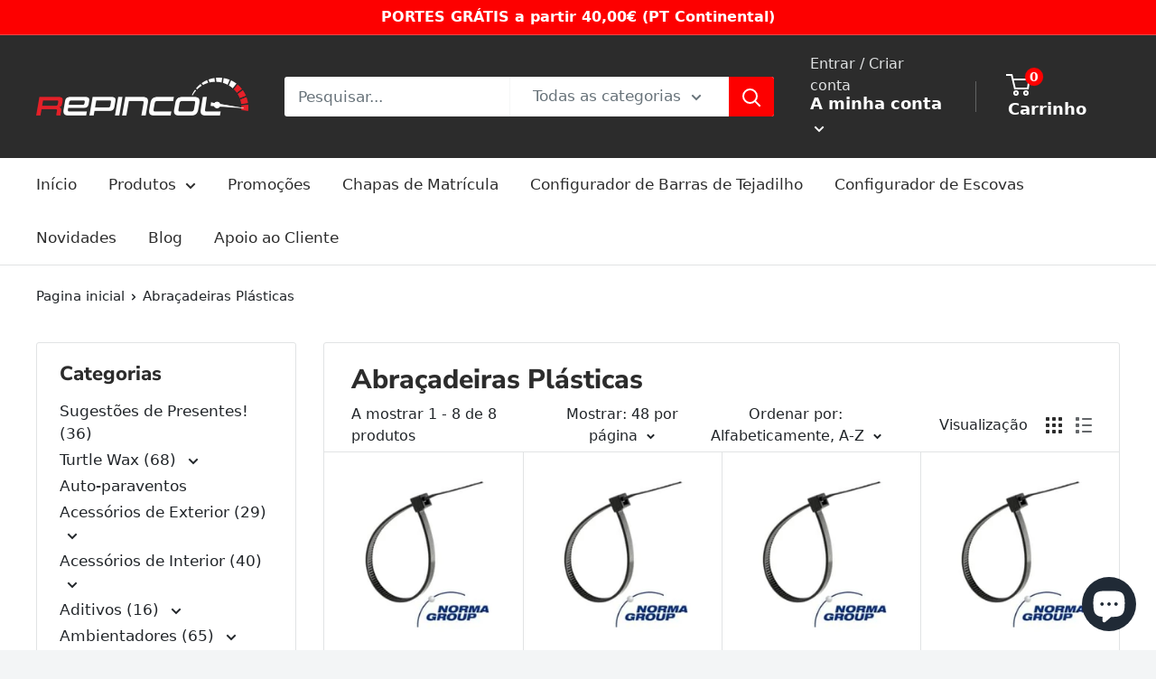

--- FILE ---
content_type: text/html; charset=utf-8
request_url: https://repincol.pt/collections/abracadeiras-plasticas
body_size: 50409
content:
<!doctype html>



<html class="no-js" lang="pt-PT">
  <head>
	
	
    <meta name="google-site-verification" content="8JFJ8IeQGTo8V_QZmuc24tcVP3BhNRl9I8EntvSwEbM" />
    <meta name="google-site-verification" content="xRaKju5yAkTqJtGDmDCkp8YIxV8KtLGw6Ft6eNY8XE4" />
    <meta charset="utf-8">
    <meta name="viewport" content="width=device-width, initial-scale=1.0, height=device-height, minimum-scale=1.0, maximum-scale=5.0">
    <meta name="theme-color" content="#fd0000">

    <!-- Google tag (gtag.js) -->
      <title>Abraçadeiras Plásticas Norma
</title><meta name="description" content="Abraçadeiras Plásticas Norma"><link rel="canonical" href="https://repincol.pt/collections/abracadeiras-plasticas"><link rel="shortcut icon" href="//repincol.pt/cdn/shop/files/FACE_PERFIL_REPINCOL_96x96.png?v=1644601931" type="image/png"><!-- CSS -->
<link rel="stylesheet" href="https://unpkg.com/flickity@2/dist/flickity.min.css">

    <link rel="stylesheet" href="https://cdnjs.cloudflare.com/ajax/libs/font-awesome/6.1.1/css/all.min.css" integrity="sha512-KfkfwYDsLkIlwQp6LFnl8zNdLGxu9YAA1QvwINks4PhcElQSvqcyVLLD9aMhXd13uQjoXtEKNosOWaZqXgel0g==" crossorigin="anonymous" referrerpolicy="no-referrer" />
    <script src="https://cdnjs.cloudflare.com/ajax/libs/jquery/3.6.4/jquery.min.js" integrity="sha512-pumBsjNRGGqkPzKHndZMaAG+bir374sORyzM3uulLV14lN5LyykqNk8eEeUlUkB3U0M4FApyaHraT65ihJhDpQ==" crossorigin="anonymous" referrerpolicy="no-referrer"></script>
    <link href="https://cdn.jsdelivr.net/npm/bootstrap@5.3.0-alpha2/dist/css/bootstrap.min.css" rel="stylesheet" integrity="sha384-aFq/bzH65dt+w6FI2ooMVUpc+21e0SRygnTpmBvdBgSdnuTN7QbdgL+OapgHtvPp" crossorigin="anonymous">
    <script src="https://cdn.jsdelivr.net/npm/bootstrap@5.3.0-alpha2/dist/js/bootstrap.bundle.min.js" integrity="sha384-qKXV1j0HvMUeCBQ+QVp7JcfGl760yU08IQ+GpUo5hlbpg51QRiuqHAJz8+BrxE/N" crossorigin="anonymous"></script>
    <link rel="preload" as="style" href="//repincol.pt/cdn/shop/t/2/assets/theme.css?v=98194501209843793951718723205">
    <link rel="preload" as="script" href="//repincol.pt/cdn/shop/t/2/assets/theme.min.js?v=164977014983380440891642697747">
    <link rel="preconnect" href="https://cdn.shopify.com">
    <link rel="preconnect" href="https://fonts.shopifycdn.com">
    <link rel="dns-prefetch" href="https://productreviews.shopifycdn.com">
    <link rel="dns-prefetch" href="https://ajax.googleapis.com">
    <link rel="dns-prefetch" href="https://maps.googleapis.com">
    <link rel="dns-prefetch" href="https://maps.gstatic.com">

    <meta property="og:type" content="website">
  <meta property="og:title" content="Abraçadeiras Plásticas">
  <meta property="og:image" content="http://repincol.pt/cdn/shop/collections/i2.jpg?v=1677984372">
  <meta property="og:image:secure_url" content="https://repincol.pt/cdn/shop/collections/i2.jpg?v=1677984372">
  <meta property="og:image:width" content="255">
  <meta property="og:image:height" content="280"><meta property="og:description" content="Abraçadeiras Plásticas Norma"><meta property="og:url" content="https://repincol.pt/collections/abracadeiras-plasticas">
<meta property="og:site_name" content="Repincol"><meta name="twitter:card" content="summary"><meta name="twitter:title" content="Abraçadeiras Plásticas">
  <meta name="twitter:description" content="">
  <meta name="twitter:image" content="https://repincol.pt/cdn/shop/collections/i2_600x600_crop_center.jpg?v=1677984372">
    <link rel="preload" href="//repincol.pt/cdn/fonts/nunito_sans/nunitosans_n8.46743f6550d9e28e372733abb98c89d01ae54cb3.woff2" as="font" type="font/woff2" crossorigin>
<link rel="preload" href="//repincol.pt/cdn/fonts/nunito_sans/nunitosans_n4.0276fe080df0ca4e6a22d9cb55aed3ed5ba6b1da.woff2" as="font" type="font/woff2" crossorigin>

<style>
  @font-face {
  font-family: "Nunito Sans";
  font-weight: 800;
  font-style: normal;
  font-display: swap;
  src: url("//repincol.pt/cdn/fonts/nunito_sans/nunitosans_n8.46743f6550d9e28e372733abb98c89d01ae54cb3.woff2") format("woff2"),
       url("//repincol.pt/cdn/fonts/nunito_sans/nunitosans_n8.1967fa782017f62397f3e87f628afca3a56cb2e4.woff") format("woff");
}

  @font-face {
  font-family: "Nunito Sans";
  font-weight: 400;
  font-style: normal;
  font-display: swap;
  src: url("//repincol.pt/cdn/fonts/nunito_sans/nunitosans_n4.0276fe080df0ca4e6a22d9cb55aed3ed5ba6b1da.woff2") format("woff2"),
       url("//repincol.pt/cdn/fonts/nunito_sans/nunitosans_n4.b4964bee2f5e7fd9c3826447e73afe2baad607b7.woff") format("woff");
}

@font-face {
  font-family: "Nunito Sans";
  font-weight: 600;
  font-style: normal;
  font-display: swap;
  src: url("//repincol.pt/cdn/fonts/nunito_sans/nunitosans_n6.6e9464eba570101a53130c8130a9e17a8eb55c21.woff2") format("woff2"),
       url("//repincol.pt/cdn/fonts/nunito_sans/nunitosans_n6.25a0ac0c0a8a26038c7787054dd6058dfbc20fa8.woff") format("woff");
}

@font-face {
  font-family: "Nunito Sans";
  font-weight: 800;
  font-style: italic;
  font-display: swap;
  src: url("//repincol.pt/cdn/fonts/nunito_sans/nunitosans_i8.cbb2fbe526ba56cc073231cf62cb1f461564a676.woff2") format("woff2"),
       url("//repincol.pt/cdn/fonts/nunito_sans/nunitosans_i8.337eca1e6b793b808976400ecea08fa2bf84508a.woff") format("woff");
}


  @font-face {
  font-family: "Nunito Sans";
  font-weight: 700;
  font-style: normal;
  font-display: swap;
  src: url("//repincol.pt/cdn/fonts/nunito_sans/nunitosans_n7.25d963ed46da26098ebeab731e90d8802d989fa5.woff2") format("woff2"),
       url("//repincol.pt/cdn/fonts/nunito_sans/nunitosans_n7.d32e3219b3d2ec82285d3027bd673efc61a996c8.woff") format("woff");
}

  @font-face {
  font-family: "Nunito Sans";
  font-weight: 400;
  font-style: italic;
  font-display: swap;
  src: url("//repincol.pt/cdn/fonts/nunito_sans/nunitosans_i4.6e408730afac1484cf297c30b0e67c86d17fc586.woff2") format("woff2"),
       url("//repincol.pt/cdn/fonts/nunito_sans/nunitosans_i4.c9b6dcbfa43622b39a5990002775a8381942ae38.woff") format("woff");
}

  @font-face {
  font-family: "Nunito Sans";
  font-weight: 700;
  font-style: italic;
  font-display: swap;
  src: url("//repincol.pt/cdn/fonts/nunito_sans/nunitosans_i7.8c1124729eec046a321e2424b2acf328c2c12139.woff2") format("woff2"),
       url("//repincol.pt/cdn/fonts/nunito_sans/nunitosans_i7.af4cda04357273e0996d21184432bcb14651a64d.woff") format("woff");
}


  :root {
    --default-text-font-size : 15px;
    --base-text-font-size    : 17px;
    --heading-font-family    : "Nunito Sans", sans-serif;
    --heading-font-weight    : 800;
    --heading-font-style     : normal;
    --text-font-family       : "Nunito Sans", sans-serif;
    --text-font-weight       : 400;
    --text-font-style        : normal;
    --text-font-bolder-weight: 600;
    --text-link-decoration   : underline;

    --text-color               : #677279;
    --text-color-rgb           : 103, 114, 121;
    --heading-color            : #2c2c2c;
    --border-color             : #e1e3e4;
    --border-color-rgb         : 225, 227, 228;
    --form-border-color        : #d4d6d8;
    --accent-color             : #fd0000;
    --accent-color-rgb         : 253, 0, 0;
    --link-color               : #fd0000;
    --link-color-hover         : #b10000;
    --background               : #f3f5f6;
    --secondary-background     : #ffffff;
    --secondary-background-rgb : 255, 255, 255;
    --accent-background        : rgba(253, 0, 0, 0.08);

    --input-background: #ffffff;

    --error-color       : #fd0000;
    --error-background  : rgba(253, 0, 0, 0.07);
    --success-color     : #19c419;
    --success-background: rgba(25, 196, 25, 0.11);

    --primary-button-background      : #fd0000;
    --primary-button-background-rgb  : 253, 0, 0;
    --primary-button-text-color      : #ffffff;
    --secondary-button-background    : #fd0000;
    --secondary-button-background-rgb: 253, 0, 0;
    --secondary-button-text-color    : #ffffff;

    --header-background      : #2c2c2c;
    --header-text-color      : #ffffff;
    --header-light-text-color: #e1e3e4;
    --header-border-color    : rgba(225, 227, 228, 0.3);
    --header-accent-color    : #fd0000;

    --footer-background-color:    #2c2c2c;
    --footer-heading-text-color:  #f3f5f6;
    --footer-body-text-color:     #e1e3e4;
    --footer-body-text-color-rgb: 225, 227, 228;
    --footer-accent-color:        #fd0000;
    --footer-accent-color-rgb:    253, 0, 0;
    --footer-border:              none;
    
    --flickity-arrow-color: #abb1b4;--product-on-sale-accent           : #e20303;
    --product-on-sale-accent-rgb       : 226, 3, 3;
    --product-on-sale-color            : #ffffff;
    --product-in-stock-color           : #008a00;
    --product-low-stock-color          : #ee0000;
    --product-sold-out-color           : #e1e3e4;
    --product-custom-label-1-background: #008a00;
    --product-custom-label-1-color     : #ffffff;
    --product-custom-label-2-background: #00a500;
    --product-custom-label-2-color     : #ffffff;
    --product-review-star-color        : #ffbd00;

    --mobile-container-gutter : 20px;
    --desktop-container-gutter: 40px;
  }
</style>

<script>
  // IE11 does not have support for CSS variables, so we have to polyfill them
  if (!(((window || {}).CSS || {}).supports && window.CSS.supports('(--a: 0)'))) {
    const script = document.createElement('script');
    script.type = 'text/javascript';
    script.src = 'https://cdn.jsdelivr.net/npm/css-vars-ponyfill@2';
    script.onload = function() {
      cssVars({});
    };

    document.getElementsByTagName('head')[0].appendChild(script);
  }
</script>


    <script>window.performance && window.performance.mark && window.performance.mark('shopify.content_for_header.start');</script><meta name="google-site-verification" content="8JFJ8IeQGTo8V_QZmuc24tcVP3BhNRl9I8EntvSwEbM">
<meta name="facebook-domain-verification" content="fn5do2pemj7pxmro4hm1af1oasphz7">
<meta id="shopify-digital-wallet" name="shopify-digital-wallet" content="/54120874183/digital_wallets/dialog">
<meta name="shopify-checkout-api-token" content="28d14e19df4b1009568ec6c8e58c15e1">
<meta id="in-context-paypal-metadata" data-shop-id="54120874183" data-venmo-supported="false" data-environment="production" data-locale="en_US" data-paypal-v4="true" data-currency="EUR">
<link rel="alternate" type="application/atom+xml" title="Feed" href="/collections/abracadeiras-plasticas.atom" />
<link rel="alternate" hreflang="x-default" href="https://repincol.pt/collections/abracadeiras-plasticas">
<link rel="alternate" hreflang="pt" href="https://repincol.pt/collections/abracadeiras-plasticas">
<link rel="alternate" hreflang="en-ES" href="https://repincol.com/collections/abracadeiras-plasticas">
<link rel="alternate" hreflang="es-ES" href="https://repincol.com/es/collections/abracadeiras-plasticas">
<link rel="alternate" type="application/json+oembed" href="https://repincol.pt/collections/abracadeiras-plasticas.oembed">
<script async="async" src="/checkouts/internal/preloads.js?locale=pt-PT"></script>
<link rel="preconnect" href="https://shop.app" crossorigin="anonymous">
<script async="async" src="https://shop.app/checkouts/internal/preloads.js?locale=pt-PT&shop_id=54120874183" crossorigin="anonymous"></script>
<script id="apple-pay-shop-capabilities" type="application/json">{"shopId":54120874183,"countryCode":"PT","currencyCode":"EUR","merchantCapabilities":["supports3DS"],"merchantId":"gid:\/\/shopify\/Shop\/54120874183","merchantName":"Repincol","requiredBillingContactFields":["postalAddress","email"],"requiredShippingContactFields":["postalAddress","email"],"shippingType":"shipping","supportedNetworks":["visa","maestro","masterCard","amex"],"total":{"type":"pending","label":"Repincol","amount":"1.00"},"shopifyPaymentsEnabled":true,"supportsSubscriptions":true}</script>
<script id="shopify-features" type="application/json">{"accessToken":"28d14e19df4b1009568ec6c8e58c15e1","betas":["rich-media-storefront-analytics"],"domain":"repincol.pt","predictiveSearch":true,"shopId":54120874183,"locale":"pt-pt"}</script>
<script>var Shopify = Shopify || {};
Shopify.shop = "repincol.myshopify.com";
Shopify.locale = "pt-PT";
Shopify.currency = {"active":"EUR","rate":"1.0"};
Shopify.country = "PT";
Shopify.theme = {"name":"Warehouse","id":119588651207,"schema_name":"Warehouse","schema_version":"1.16.5","theme_store_id":871,"role":"main"};
Shopify.theme.handle = "null";
Shopify.theme.style = {"id":null,"handle":null};
Shopify.cdnHost = "repincol.pt/cdn";
Shopify.routes = Shopify.routes || {};
Shopify.routes.root = "/";</script>
<script type="module">!function(o){(o.Shopify=o.Shopify||{}).modules=!0}(window);</script>
<script>!function(o){function n(){var o=[];function n(){o.push(Array.prototype.slice.apply(arguments))}return n.q=o,n}var t=o.Shopify=o.Shopify||{};t.loadFeatures=n(),t.autoloadFeatures=n()}(window);</script>
<script>
  window.ShopifyPay = window.ShopifyPay || {};
  window.ShopifyPay.apiHost = "shop.app\/pay";
  window.ShopifyPay.redirectState = null;
</script>
<script id="shop-js-analytics" type="application/json">{"pageType":"collection"}</script>
<script defer="defer" async type="module" src="//repincol.pt/cdn/shopifycloud/shop-js/modules/v2/client.init-shop-cart-sync_CYdFexDA.pt-PT.esm.js"></script>
<script defer="defer" async type="module" src="//repincol.pt/cdn/shopifycloud/shop-js/modules/v2/chunk.common_uloyeNoq.esm.js"></script>
<script defer="defer" async type="module" src="//repincol.pt/cdn/shopifycloud/shop-js/modules/v2/chunk.modal_BseLWsYy.esm.js"></script>
<script type="module">
  await import("//repincol.pt/cdn/shopifycloud/shop-js/modules/v2/client.init-shop-cart-sync_CYdFexDA.pt-PT.esm.js");
await import("//repincol.pt/cdn/shopifycloud/shop-js/modules/v2/chunk.common_uloyeNoq.esm.js");
await import("//repincol.pt/cdn/shopifycloud/shop-js/modules/v2/chunk.modal_BseLWsYy.esm.js");

  window.Shopify.SignInWithShop?.initShopCartSync?.({"fedCMEnabled":true,"windoidEnabled":true});

</script>
<script>
  window.Shopify = window.Shopify || {};
  if (!window.Shopify.featureAssets) window.Shopify.featureAssets = {};
  window.Shopify.featureAssets['shop-js'] = {"shop-cart-sync":["modules/v2/client.shop-cart-sync_DHBhnGT1.pt-PT.esm.js","modules/v2/chunk.common_uloyeNoq.esm.js","modules/v2/chunk.modal_BseLWsYy.esm.js"],"init-fed-cm":["modules/v2/client.init-fed-cm_C-VhDN0c.pt-PT.esm.js","modules/v2/chunk.common_uloyeNoq.esm.js","modules/v2/chunk.modal_BseLWsYy.esm.js"],"init-shop-email-lookup-coordinator":["modules/v2/client.init-shop-email-lookup-coordinator_SS2ZE3YT.pt-PT.esm.js","modules/v2/chunk.common_uloyeNoq.esm.js","modules/v2/chunk.modal_BseLWsYy.esm.js"],"init-windoid":["modules/v2/client.init-windoid_CHgI10mk.pt-PT.esm.js","modules/v2/chunk.common_uloyeNoq.esm.js","modules/v2/chunk.modal_BseLWsYy.esm.js"],"shop-button":["modules/v2/client.shop-button_DGxLppg1.pt-PT.esm.js","modules/v2/chunk.common_uloyeNoq.esm.js","modules/v2/chunk.modal_BseLWsYy.esm.js"],"shop-cash-offers":["modules/v2/client.shop-cash-offers_B5vQYtkD.pt-PT.esm.js","modules/v2/chunk.common_uloyeNoq.esm.js","modules/v2/chunk.modal_BseLWsYy.esm.js"],"shop-toast-manager":["modules/v2/client.shop-toast-manager_BBMTxpv_.pt-PT.esm.js","modules/v2/chunk.common_uloyeNoq.esm.js","modules/v2/chunk.modal_BseLWsYy.esm.js"],"init-shop-cart-sync":["modules/v2/client.init-shop-cart-sync_CYdFexDA.pt-PT.esm.js","modules/v2/chunk.common_uloyeNoq.esm.js","modules/v2/chunk.modal_BseLWsYy.esm.js"],"init-customer-accounts-sign-up":["modules/v2/client.init-customer-accounts-sign-up_Do09BEA_.pt-PT.esm.js","modules/v2/client.shop-login-button_BL7YnDDJ.pt-PT.esm.js","modules/v2/chunk.common_uloyeNoq.esm.js","modules/v2/chunk.modal_BseLWsYy.esm.js"],"pay-button":["modules/v2/client.pay-button_B75iQf4x.pt-PT.esm.js","modules/v2/chunk.common_uloyeNoq.esm.js","modules/v2/chunk.modal_BseLWsYy.esm.js"],"init-customer-accounts":["modules/v2/client.init-customer-accounts_Da8_F2Fy.pt-PT.esm.js","modules/v2/client.shop-login-button_BL7YnDDJ.pt-PT.esm.js","modules/v2/chunk.common_uloyeNoq.esm.js","modules/v2/chunk.modal_BseLWsYy.esm.js"],"avatar":["modules/v2/client.avatar_BTnouDA3.pt-PT.esm.js"],"init-shop-for-new-customer-accounts":["modules/v2/client.init-shop-for-new-customer-accounts_CXrZ2Ic9.pt-PT.esm.js","modules/v2/client.shop-login-button_BL7YnDDJ.pt-PT.esm.js","modules/v2/chunk.common_uloyeNoq.esm.js","modules/v2/chunk.modal_BseLWsYy.esm.js"],"shop-follow-button":["modules/v2/client.shop-follow-button_I7gdWapq.pt-PT.esm.js","modules/v2/chunk.common_uloyeNoq.esm.js","modules/v2/chunk.modal_BseLWsYy.esm.js"],"checkout-modal":["modules/v2/client.checkout-modal_1YF_wpTy.pt-PT.esm.js","modules/v2/chunk.common_uloyeNoq.esm.js","modules/v2/chunk.modal_BseLWsYy.esm.js"],"shop-login-button":["modules/v2/client.shop-login-button_BL7YnDDJ.pt-PT.esm.js","modules/v2/chunk.common_uloyeNoq.esm.js","modules/v2/chunk.modal_BseLWsYy.esm.js"],"lead-capture":["modules/v2/client.lead-capture_CEA4OwVE.pt-PT.esm.js","modules/v2/chunk.common_uloyeNoq.esm.js","modules/v2/chunk.modal_BseLWsYy.esm.js"],"shop-login":["modules/v2/client.shop-login_Drhe48EN.pt-PT.esm.js","modules/v2/chunk.common_uloyeNoq.esm.js","modules/v2/chunk.modal_BseLWsYy.esm.js"],"payment-terms":["modules/v2/client.payment-terms_CmLdpBRL.pt-PT.esm.js","modules/v2/chunk.common_uloyeNoq.esm.js","modules/v2/chunk.modal_BseLWsYy.esm.js"]};
</script>
<script>(function() {
  var isLoaded = false;
  function asyncLoad() {
    if (isLoaded) return;
    isLoaded = true;
    var urls = ["https:\/\/assets.cloudlift.app\/api\/assets\/upload.js?shop=repincol.myshopify.com","https:\/\/getbutton.io\/shopify\/widget\/54120874183.js?v=1648205703\u0026shop=repincol.myshopify.com"];
    for (var i = 0; i < urls.length; i++) {
      var s = document.createElement('script');
      s.type = 'text/javascript';
      s.async = true;
      s.src = urls[i];
      var x = document.getElementsByTagName('script')[0];
      x.parentNode.insertBefore(s, x);
    }
  };
  if(window.attachEvent) {
    window.attachEvent('onload', asyncLoad);
  } else {
    window.addEventListener('load', asyncLoad, false);
  }
})();</script>
<script id="__st">var __st={"a":54120874183,"offset":0,"reqid":"0416e341-26bf-4327-9e7f-89cb73552e29-1769754515","pageurl":"repincol.pt\/collections\/abracadeiras-plasticas","u":"3f0befc3c6b8","p":"collection","rtyp":"collection","rid":261494800583};</script>
<script>window.ShopifyPaypalV4VisibilityTracking = true;</script>
<script id="captcha-bootstrap">!function(){'use strict';const t='contact',e='account',n='new_comment',o=[[t,t],['blogs',n],['comments',n],[t,'customer']],c=[[e,'customer_login'],[e,'guest_login'],[e,'recover_customer_password'],[e,'create_customer']],r=t=>t.map((([t,e])=>`form[action*='/${t}']:not([data-nocaptcha='true']) input[name='form_type'][value='${e}']`)).join(','),a=t=>()=>t?[...document.querySelectorAll(t)].map((t=>t.form)):[];function s(){const t=[...o],e=r(t);return a(e)}const i='password',u='form_key',d=['recaptcha-v3-token','g-recaptcha-response','h-captcha-response',i],f=()=>{try{return window.sessionStorage}catch{return}},m='__shopify_v',_=t=>t.elements[u];function p(t,e,n=!1){try{const o=window.sessionStorage,c=JSON.parse(o.getItem(e)),{data:r}=function(t){const{data:e,action:n}=t;return t[m]||n?{data:e,action:n}:{data:t,action:n}}(c);for(const[e,n]of Object.entries(r))t.elements[e]&&(t.elements[e].value=n);n&&o.removeItem(e)}catch(o){console.error('form repopulation failed',{error:o})}}const l='form_type',E='cptcha';function T(t){t.dataset[E]=!0}const w=window,h=w.document,L='Shopify',v='ce_forms',y='captcha';let A=!1;((t,e)=>{const n=(g='f06e6c50-85a8-45c8-87d0-21a2b65856fe',I='https://cdn.shopify.com/shopifycloud/storefront-forms-hcaptcha/ce_storefront_forms_captcha_hcaptcha.v1.5.2.iife.js',D={infoText:'Protegido por hCaptcha',privacyText:'Privacidade',termsText:'Termos'},(t,e,n)=>{const o=w[L][v],c=o.bindForm;if(c)return c(t,g,e,D).then(n);var r;o.q.push([[t,g,e,D],n]),r=I,A||(h.body.append(Object.assign(h.createElement('script'),{id:'captcha-provider',async:!0,src:r})),A=!0)});var g,I,D;w[L]=w[L]||{},w[L][v]=w[L][v]||{},w[L][v].q=[],w[L][y]=w[L][y]||{},w[L][y].protect=function(t,e){n(t,void 0,e),T(t)},Object.freeze(w[L][y]),function(t,e,n,w,h,L){const[v,y,A,g]=function(t,e,n){const i=e?o:[],u=t?c:[],d=[...i,...u],f=r(d),m=r(i),_=r(d.filter((([t,e])=>n.includes(e))));return[a(f),a(m),a(_),s()]}(w,h,L),I=t=>{const e=t.target;return e instanceof HTMLFormElement?e:e&&e.form},D=t=>v().includes(t);t.addEventListener('submit',(t=>{const e=I(t);if(!e)return;const n=D(e)&&!e.dataset.hcaptchaBound&&!e.dataset.recaptchaBound,o=_(e),c=g().includes(e)&&(!o||!o.value);(n||c)&&t.preventDefault(),c&&!n&&(function(t){try{if(!f())return;!function(t){const e=f();if(!e)return;const n=_(t);if(!n)return;const o=n.value;o&&e.removeItem(o)}(t);const e=Array.from(Array(32),(()=>Math.random().toString(36)[2])).join('');!function(t,e){_(t)||t.append(Object.assign(document.createElement('input'),{type:'hidden',name:u})),t.elements[u].value=e}(t,e),function(t,e){const n=f();if(!n)return;const o=[...t.querySelectorAll(`input[type='${i}']`)].map((({name:t})=>t)),c=[...d,...o],r={};for(const[a,s]of new FormData(t).entries())c.includes(a)||(r[a]=s);n.setItem(e,JSON.stringify({[m]:1,action:t.action,data:r}))}(t,e)}catch(e){console.error('failed to persist form',e)}}(e),e.submit())}));const S=(t,e)=>{t&&!t.dataset[E]&&(n(t,e.some((e=>e===t))),T(t))};for(const o of['focusin','change'])t.addEventListener(o,(t=>{const e=I(t);D(e)&&S(e,y())}));const B=e.get('form_key'),M=e.get(l),P=B&&M;t.addEventListener('DOMContentLoaded',(()=>{const t=y();if(P)for(const e of t)e.elements[l].value===M&&p(e,B);[...new Set([...A(),...v().filter((t=>'true'===t.dataset.shopifyCaptcha))])].forEach((e=>S(e,t)))}))}(h,new URLSearchParams(w.location.search),n,t,e,['guest_login'])})(!0,!0)}();</script>
<script integrity="sha256-4kQ18oKyAcykRKYeNunJcIwy7WH5gtpwJnB7kiuLZ1E=" data-source-attribution="shopify.loadfeatures" defer="defer" src="//repincol.pt/cdn/shopifycloud/storefront/assets/storefront/load_feature-a0a9edcb.js" crossorigin="anonymous"></script>
<script crossorigin="anonymous" defer="defer" src="//repincol.pt/cdn/shopifycloud/storefront/assets/shopify_pay/storefront-65b4c6d7.js?v=20250812"></script>
<script data-source-attribution="shopify.dynamic_checkout.dynamic.init">var Shopify=Shopify||{};Shopify.PaymentButton=Shopify.PaymentButton||{isStorefrontPortableWallets:!0,init:function(){window.Shopify.PaymentButton.init=function(){};var t=document.createElement("script");t.src="https://repincol.pt/cdn/shopifycloud/portable-wallets/latest/portable-wallets.pt-pt.js",t.type="module",document.head.appendChild(t)}};
</script>
<script data-source-attribution="shopify.dynamic_checkout.buyer_consent">
  function portableWalletsHideBuyerConsent(e){var t=document.getElementById("shopify-buyer-consent"),n=document.getElementById("shopify-subscription-policy-button");t&&n&&(t.classList.add("hidden"),t.setAttribute("aria-hidden","true"),n.removeEventListener("click",e))}function portableWalletsShowBuyerConsent(e){var t=document.getElementById("shopify-buyer-consent"),n=document.getElementById("shopify-subscription-policy-button");t&&n&&(t.classList.remove("hidden"),t.removeAttribute("aria-hidden"),n.addEventListener("click",e))}window.Shopify?.PaymentButton&&(window.Shopify.PaymentButton.hideBuyerConsent=portableWalletsHideBuyerConsent,window.Shopify.PaymentButton.showBuyerConsent=portableWalletsShowBuyerConsent);
</script>
<script data-source-attribution="shopify.dynamic_checkout.cart.bootstrap">document.addEventListener("DOMContentLoaded",(function(){function t(){return document.querySelector("shopify-accelerated-checkout-cart, shopify-accelerated-checkout")}if(t())Shopify.PaymentButton.init();else{new MutationObserver((function(e,n){t()&&(Shopify.PaymentButton.init(),n.disconnect())})).observe(document.body,{childList:!0,subtree:!0})}}));
</script>
<link id="shopify-accelerated-checkout-styles" rel="stylesheet" media="screen" href="https://repincol.pt/cdn/shopifycloud/portable-wallets/latest/accelerated-checkout-backwards-compat.css" crossorigin="anonymous">
<style id="shopify-accelerated-checkout-cart">
        #shopify-buyer-consent {
  margin-top: 1em;
  display: inline-block;
  width: 100%;
}

#shopify-buyer-consent.hidden {
  display: none;
}

#shopify-subscription-policy-button {
  background: none;
  border: none;
  padding: 0;
  text-decoration: underline;
  font-size: inherit;
  cursor: pointer;
}

#shopify-subscription-policy-button::before {
  box-shadow: none;
}

      </style>

<script>window.performance && window.performance.mark && window.performance.mark('shopify.content_for_header.end');</script>

    <link rel="stylesheet" href="//repincol.pt/cdn/shop/t/2/assets/theme.css?v=98194501209843793951718723205">
    <link rel="stylesheet" href="//repincol.pt/cdn/shop/t/2/assets/custom_bydas.css?v=133396069816851554341680089633">

    


  <script type="application/ld+json">
  {
    "@context": "http://schema.org",
    "@type": "BreadcrumbList",
  "itemListElement": [{
      "@type": "ListItem",
      "position": 1,
      "name": "Pagina inicial",
      "item": "https://repincol.pt"
    },{
          "@type": "ListItem",
          "position": 2,
          "name": "Abraçadeiras Plásticas",
          "item": "https://repincol.pt/collections/abracadeiras-plasticas"
        }]
  }
  </script>


    <script>
      // This allows to expose several variables to the global scope, to be used in scripts
      window.theme = {
        pageType: "collection",
        cartCount: 0,
        moneyFormat: "€{{amount_with_comma_separator}}",
        moneyWithCurrencyFormat: "€{{amount_with_comma_separator}} EUR",
        showDiscount: true,
        discountMode: "percentage",
        searchMode: "product,article,page",
        searchUnavailableProducts: "last",
        cartType: "drawer"
      };

      window.routes = {
        rootUrl: "\/",
        rootUrlWithoutSlash: '',
        cartUrl: "\/cart",
        cartAddUrl: "\/cart\/add",
        cartChangeUrl: "\/cart\/change",
        searchUrl: "\/search",
        productRecommendationsUrl: "\/recommendations\/products"
      };

      window.languages = {
        productRegularPrice: "Preço normal",
        productSalePrice: "Preço promocional",
        collectionOnSaleLabel: "- {{savings}}",
        productFormUnavailable: "Indisponível",
        productFormAddToCart: "Adicionar ao carrinho",
        productFormSoldOut: "Esgotado",
        productAdded: "O produto foi adicionado ao seu carrinho",
        productAddedShort: "Adicionado !",
        shippingEstimatorNoResults: "Nenhum método de envio encontrado para o seu endereço.",
        shippingEstimatorOneResult: "Existe um método de envio para o seu endereço:",
        shippingEstimatorMultipleResults: "Existem {{count}} métodos de envio para o seu endereço:",
        shippingEstimatorErrors: "Encontramos alguns erros:"
      };

      window.lazySizesConfig = {
        loadHidden: false,
        hFac: 0.8,
        expFactor: 3,
        customMedia: {
          '--phone': '(max-width: 640px)',
          '--tablet': '(min-width: 641px) and (max-width: 1023px)',
          '--lap': '(min-width: 1024px)'
        }
      };

      document.documentElement.className = document.documentElement.className.replace('no-js', 'js');
    </script><script src="https://unpkg.com/flickity@2/dist/flickity.pkgd.min.js"></script>
    <script src="//repincol.pt/cdn/shop/t/2/assets/theme.min.js?v=164977014983380440891642697747" defer></script>
    <script src="//repincol.pt/cdn/shop/t/2/assets/custom.js?v=109372055667322870881680095778" defer></script><script>
        (function () {
          window.onpageshow = function() {
            // We force re-freshing the cart content onpageshow, as most browsers will serve a cache copy when hitting the
            // back button, which cause staled data
            document.documentElement.dispatchEvent(new CustomEvent('cart:refresh', {
              bubbles: true,
              detail: {scrollToTop: false}
            }));
          };
        })();
      </script><script type="text/javascript">
  window.Rivo = window.Rivo || {};
  window.Rivo.common = window.Rivo.common || {};
  window.Rivo.common.shop = {
    permanent_domain: 'repincol.myshopify.com',
    currency: "EUR",
    money_format: "€{{amount_with_comma_separator}}",
    id: 54120874183
  };
  

  window.Rivo.common.template = 'collection';
  window.Rivo.common.cart = {};
  window.Rivo.common.vapid_public_key = "BJuXCmrtTK335SuczdNVYrGVtP_WXn4jImChm49st7K7z7e8gxSZUKk4DhUpk8j2Xpiw5G4-ylNbMKLlKkUEU98=";
  window.Rivo.global_config = {"asset_urls":{"loy":{"api_js":"https:\/\/cdn.shopify.com\/s\/files\/1\/0194\/1736\/6592\/t\/1\/assets\/ba_rivo_api.js?v=1681358658","init_js":"https:\/\/cdn.shopify.com\/s\/files\/1\/0194\/1736\/6592\/t\/1\/assets\/ba_loy_init.js?v=1681358646","referrals_js":"https:\/\/cdn.shopify.com\/s\/files\/1\/0194\/1736\/6592\/t\/1\/assets\/ba_loy_referrals.js?v=1681358653","referrals_css":"https:\/\/cdn.shopify.com\/s\/files\/1\/0194\/1736\/6592\/t\/1\/assets\/ba_loy_referrals.css?v=1678639051","widget_js":"https:\/\/cdn.shopify.com\/s\/files\/1\/0194\/1736\/6592\/t\/1\/assets\/ba_loy_widget.js?v=1681358648","widget_css":"https:\/\/cdn.shopify.com\/s\/files\/1\/0194\/1736\/6592\/t\/1\/assets\/ba_loy_widget.css?v=1673976822","page_init_js":"https:\/\/cdn.shopify.com\/s\/files\/1\/0194\/1736\/6592\/t\/1\/assets\/ba_loy_page_init.js?v=1681358649","page_widget_js":"https:\/\/cdn.shopify.com\/s\/files\/1\/0194\/1736\/6592\/t\/1\/assets\/ba_loy_page_widget.js?v=1681358651","page_widget_css":"https:\/\/cdn.shopify.com\/s\/files\/1\/0194\/1736\/6592\/t\/1\/assets\/ba_loy_page.css?v=1673976829","page_preview_js":"\/assets\/msg\/loy_page_preview.js"},"rev":{"init_js":"https:\/\/cdn.shopify.com\/s\/files\/1\/0194\/1736\/6592\/t\/1\/assets\/ba_rev_init.js?v=1680303239","display_js":"https:\/\/cdn.shopify.com\/s\/files\/1\/0194\/1736\/6592\/t\/1\/assets\/ba_rev_display.js?v=1681496193","modal_js":"https:\/\/cdn.shopify.com\/s\/files\/1\/0194\/1736\/6592\/t\/1\/assets\/ba_rev_modal.js?v=1680320453","widget_css":"https:\/\/cdn.shopify.com\/s\/files\/1\/0194\/1736\/6592\/t\/1\/assets\/ba_rev_widget.css?v=1680320455","modal_css":"https:\/\/cdn.shopify.com\/s\/files\/1\/0194\/1736\/6592\/t\/1\/assets\/ba_rev_modal.css?v=1680295707"},"pu":{"init_js":"https:\/\/cdn.shopify.com\/s\/files\/1\/0194\/1736\/6592\/t\/1\/assets\/ba_pu_init.js?v=1635877170"},"widgets":{"init_js":"https:\/\/cdn.shopify.com\/s\/files\/1\/0194\/1736\/6592\/t\/1\/assets\/ba_widget_init.js?v=1679987682","modal_js":"https:\/\/cdn.shopify.com\/s\/files\/1\/0194\/1736\/6592\/t\/1\/assets\/ba_widget_modal.js?v=1679987684","modal_css":"https:\/\/cdn.shopify.com\/s\/files\/1\/0194\/1736\/6592\/t\/1\/assets\/ba_widget_modal.css?v=1654723622"},"forms":{"init_js":"https:\/\/cdn.shopify.com\/s\/files\/1\/0194\/1736\/6592\/t\/1\/assets\/ba_forms_init.js?v=1681358654","widget_js":"https:\/\/cdn.shopify.com\/s\/files\/1\/0194\/1736\/6592\/t\/1\/assets\/ba_forms_widget.js?v=1681358656","forms_css":"https:\/\/cdn.shopify.com\/s\/files\/1\/0194\/1736\/6592\/t\/1\/assets\/ba_forms.css?v=1654711758"},"global":{"helper_js":"https:\/\/cdn.shopify.com\/s\/files\/1\/0194\/1736\/6592\/t\/1\/assets\/ba_tracking.js?v=1680229884"}},"proxy_paths":{"pop":"\/apps\/ba-pop","app_metrics":"\/apps\/ba-pop\/app_metrics","push_subscription":"\/apps\/ba-pop\/push"},"aat":["pop"],"pv":false,"sts":false,"bam":false,"batc":false,"base_money_format":"€{{amount_with_comma_separator}}","loy_js_api_enabled":false,"shop":{"name":"Repincol","domain":"repincol.pt"}};

  




    window.Rivo.widgets_config = {"id":81113,"active":false,"frequency_limit_amount":2,"frequency_limit_time_unit":"days","background_image":{"position":"none"},"initial_state":{"body":"Sign up and unlock your instant discount","title":"Get 10% off your order","cta_text":"Claim Discount","show_email":true,"action_text":"Saving...","footer_text":"You are signing up to receive communication via email and can unsubscribe at any time.","dismiss_text":"No thanks","email_placeholder":"Email Address","phone_placeholder":"Phone Number","show_phone_number":false},"success_state":{"body":"Thanks for subscribing. Copy your discount code and apply to your next order.","title":"Discount Unlocked 🎉","cta_text":"Continue shopping","cta_action":"dismiss"},"closed_state":{"action":"close_widget","font_size":"20","action_text":"GET 10% OFF","display_offset":"300","display_position":"left"},"error_state":{"submit_error":"Sorry, please try again later","invalid_email":"Please enter valid email address!","error_subscribing":"Error subscribing, try again later","already_registered":"You have already registered","invalid_phone_number":"Please enter valid phone number!"},"trigger":{"delay":0},"colors":{"link_color":"#4FC3F7","sticky_bar_bg":"#C62828","cta_font_color":"#fff","body_font_color":"#000","sticky_bar_text":"#fff","background_color":"#fff","error_background":"#ffdede","error_text_color":"#ff2626","title_font_color":"#000","footer_font_color":"#bbb","dismiss_font_color":"#bbb","cta_background_color":"#000","sticky_coupon_bar_bg":"#286ef8","sticky_coupon_bar_text":"#fff"},"sticky_coupon_bar":{},"display_style":{"font":"Arial","size":"regular","align":"center"},"dismissable":true,"has_background":false,"opt_in_channels":["email"],"rules":[],"widget_css":".powered_by_rivo{\n  display: block;\n}\n.ba_widget_main_design {\n  background: #fff;\n}\n.ba_widget_content{text-align: center}\n.ba_widget_parent{\n  font-family: Arial;\n}\n.ba_widget_parent.background{\n}\n.ba_widget_left_content{\n}\n.ba_widget_right_content{\n}\n#ba_widget_cta_button:disabled{\n  background: #000cc;\n}\n#ba_widget_cta_button{\n  background: #000;\n  color: #fff;\n}\n#ba_widget_cta_button:after {\n  background: #000e0;\n}\n.ba_initial_state_title, .ba_success_state_title{\n  color: #000;\n}\n.ba_initial_state_body, .ba_success_state_body{\n  color: #000;\n}\n.ba_initial_state_dismiss_text{\n  color: #bbb;\n}\n.ba_initial_state_footer_text, .ba_initial_state_sms_agreement{\n  color: #bbb;\n}\n.ba_widget_error{\n  color: #ff2626;\n  background: #ffdede;\n}\n.ba_link_color{\n  color: #4FC3F7;\n}\n","custom_css":null,"logo":null};

</script>


<script type="text/javascript">
  

  //Global snippet for Rivo
  //this is updated automatically - do not edit manually.

  function loadScript(src, defer, done) {
    var js = document.createElement('script');
    js.src = src;
    js.defer = defer;
    js.onload = function(){done();};
    js.onerror = function(){
      done(new Error('Failed to load script ' + src));
    };
    document.head.appendChild(js);
  }

  function browserSupportsAllFeatures() {
    return window.Promise && window.fetch && window.Symbol;
  }

  if (browserSupportsAllFeatures()) {
    main();
  } else {
    loadScript('https://polyfill-fastly.net/v3/polyfill.min.js?features=Promise,fetch', true, main);
  }

  function loadAppScripts(){
     if (window.Rivo.global_config.aat.includes("loy")){
      loadScript(window.Rivo.global_config.asset_urls.loy.init_js, true, function(){});
     }

     if (window.Rivo.global_config.aat.includes("rev")){
      loadScript(window.Rivo.global_config.asset_urls.rev.init_js, true, function(){});
     }

     if (window.Rivo.global_config.aat.includes("pu")){
      loadScript(window.Rivo.global_config.asset_urls.pu.init_js, true, function(){});
     }

     if (window.Rivo.global_config.aat.includes("pop") || window.Rivo.global_config.aat.includes("pu")){
      loadScript(window.Rivo.global_config.asset_urls.widgets.init_js, true, function(){});
     }
  }

  function main(err) {
    loadScript(window.Rivo.global_config.asset_urls.global.helper_js, false, loadAppScripts);
  }
</script>

<!-- BEGIN app block: shopify://apps/pandectes-gdpr/blocks/banner/58c0baa2-6cc1-480c-9ea6-38d6d559556a -->
  
    
      <!-- TCF is active, scripts are loaded above -->
      
      <script>
        
          window.PandectesSettings = {"store":{"id":54120874183,"plan":"basic","theme":"Warehouse","primaryLocale":"pt","adminMode":false,"headless":false,"storefrontRootDomain":"","checkoutRootDomain":"","storefrontAccessToken":""},"tsPublished":1762872293,"declaration":{"showPurpose":false,"showProvider":false,"showDateGenerated":false},"language":{"unpublished":[],"languageMode":"Single","fallbackLanguage":"pt","languageDetection":"browser","languagesSupported":[]},"texts":{"managed":{"headerText":{"pt":"Nós respeitamos sua privacidade"},"consentText":{"pt":"Este site usa cookies para garantir que você obtenha a melhor experiência."},"linkText":{"pt":"Saber mais"},"imprintText":{"pt":"Imprint"},"googleLinkText":{"pt":"Termos de Privacidade do Google"},"allowButtonText":{"pt":"Aceitar"},"denyButtonText":{"pt":"Recusar"},"dismissButtonText":{"pt":"OK"},"leaveSiteButtonText":{"pt":"Saia deste site"},"preferencesButtonText":{"pt":"Preferências"},"cookiePolicyText":{"pt":"Política de Cookies"},"preferencesPopupTitleText":{"pt":"Gerenciar preferências de consentimento"},"preferencesPopupIntroText":{"pt":"Usamos cookies para otimizar a funcionalidade do site, analisar o desempenho e fornecer uma experiência personalizada para você. Alguns cookies são essenciais para que o site funcione e funcione corretamente. Esses cookies não podem ser desativados. Nesta janela você pode gerenciar sua preferência de cookies."},"preferencesPopupSaveButtonText":{"pt":"Salvar preferências"},"preferencesPopupCloseButtonText":{"pt":"Fechar"},"preferencesPopupAcceptAllButtonText":{"pt":"Aceitar tudo"},"preferencesPopupRejectAllButtonText":{"pt":"Rejeitar tudo"},"cookiesDetailsText":{"pt":"Detalhes de cookies"},"preferencesPopupAlwaysAllowedText":{"pt":"Sempre permitido"},"accessSectionParagraphText":{"pt":"Você tem o direito de acessar seus dados a qualquer momento."},"accessSectionTitleText":{"pt":"Portabilidade de dados"},"accessSectionAccountInfoActionText":{"pt":"Dados pessoais"},"accessSectionDownloadReportActionText":{"pt":"Baixar tudo"},"accessSectionGDPRRequestsActionText":{"pt":"Solicitações de titulares de dados"},"accessSectionOrdersRecordsActionText":{"pt":"Pedidos"},"rectificationSectionParagraphText":{"pt":"Você tem o direito de solicitar que seus dados sejam atualizados sempre que considerar apropriado."},"rectificationSectionTitleText":{"pt":"Retificação de Dados"},"rectificationCommentPlaceholder":{"pt":"Descreva o que você deseja que seja atualizado"},"rectificationCommentValidationError":{"pt":"O comentário é obrigatório"},"rectificationSectionEditAccountActionText":{"pt":"Solicite uma atualização"},"erasureSectionTitleText":{"pt":"Direito de ser esquecido"},"erasureSectionParagraphText":{"pt":"Você tem o direito de solicitar que todos os seus dados sejam apagados. Depois disso, você não poderá mais acessar sua conta."},"erasureSectionRequestDeletionActionText":{"pt":"Solicitar exclusão de dados pessoais"},"consentDate":{"pt":"Data de consentimento"},"consentId":{"pt":"ID de consentimento"},"consentSectionChangeConsentActionText":{"pt":"Alterar preferência de consentimento"},"consentSectionConsentedText":{"pt":"Você consentiu com a política de cookies deste site em"},"consentSectionNoConsentText":{"pt":"Você não concordou com a política de cookies deste site."},"consentSectionTitleText":{"pt":"Seu consentimento de cookies"},"consentStatus":{"pt":"preferência de consentimento"},"confirmationFailureMessage":{"pt":"Sua solicitação não foi verificada. Tente novamente e se o problema persistir, entre em contato com o proprietário da loja para obter ajuda"},"confirmationFailureTitle":{"pt":"Ocorreu um problema"},"confirmationSuccessMessage":{"pt":"Em breve entraremos em contato com você sobre sua solicitação."},"confirmationSuccessTitle":{"pt":"Sua solicitação foi verificada"},"guestsSupportEmailFailureMessage":{"pt":"Sua solicitação não foi enviada. Tente novamente e se o problema persistir, entre em contato com o proprietário da loja para obter ajuda."},"guestsSupportEmailFailureTitle":{"pt":"Ocorreu um problema"},"guestsSupportEmailPlaceholder":{"pt":"Endereço de e-mail"},"guestsSupportEmailSuccessMessage":{"pt":"Caso você esteja cadastrado como cliente desta loja, em breve receberá um e-mail com instruções de como proceder."},"guestsSupportEmailSuccessTitle":{"pt":"Obrigado pelo seu pedido"},"guestsSupportEmailValidationError":{"pt":"E-mail não é válido"},"guestsSupportInfoText":{"pt":"Faça login com sua conta de cliente para prosseguir."},"submitButton":{"pt":"Enviar"},"submittingButton":{"pt":"Enviando ..."},"cancelButton":{"pt":"Cancelar"},"declIntroText":{"pt":"Usamos cookies para otimizar a funcionalidade do site, analisar o desempenho e fornecer uma experiência personalizada para você. Alguns cookies são essenciais para que o site funcione e funcione corretamente. Esses cookies não podem ser desativados. Nesta janela pode gerir a sua preferência de cookies."},"declName":{"pt":"Nome"},"declPurpose":{"pt":"Propósito"},"declType":{"pt":"Modelo"},"declRetention":{"pt":"Retenção"},"declProvider":{"pt":"Fornecedor"},"declFirstParty":{"pt":"Origem"},"declThirdParty":{"pt":"Terceiro"},"declSeconds":{"pt":"segundos"},"declMinutes":{"pt":"minutos"},"declHours":{"pt":"horas"},"declDays":{"pt":"dias"},"declWeeks":{"pt":"semana(s)"},"declMonths":{"pt":"meses"},"declYears":{"pt":"anos"},"declSession":{"pt":"Sessão"},"declDomain":{"pt":"Domínio"},"declPath":{"pt":"Caminho"}},"categories":{"strictlyNecessaryCookiesTitleText":{"pt":"Cookies estritamente necessários"},"strictlyNecessaryCookiesDescriptionText":{"pt":"Esses cookies são essenciais para permitir que você navegue pelo site e use seus recursos, como acessar áreas seguras do site. O site não pode funcionar corretamente sem esses cookies."},"functionalityCookiesTitleText":{"pt":"Cookies funcionais"},"functionalityCookiesDescriptionText":{"pt":"Esses cookies permitem que o site forneça funcionalidade e personalização aprimoradas. Eles podem ser definidos por nós ou por fornecedores terceiros cujos serviços adicionamos às nossas páginas. Se você não permitir esses cookies, alguns ou todos esses serviços podem não funcionar corretamente."},"performanceCookiesTitleText":{"pt":"Cookies de desempenho"},"performanceCookiesDescriptionText":{"pt":"Esses cookies nos permitem monitorar e melhorar o desempenho do nosso site. Por exemplo, eles nos permitem contar visitas, identificar fontes de tráfego e ver quais partes do site são mais populares."},"targetingCookiesTitleText":{"pt":"Cookies de segmentação"},"targetingCookiesDescriptionText":{"pt":"Esses cookies podem ser definidos em nosso site por nossos parceiros de publicidade. Eles podem ser usados por essas empresas para construir um perfil de seus interesses e mostrar anúncios relevantes em outros sites. Eles não armazenam informações pessoais diretamente, mas se baseiam na identificação exclusiva de seu navegador e dispositivo de Internet. Se você não permitir esses cookies, terá publicidade menos direcionada."},"unclassifiedCookiesTitleText":{"pt":"Cookies não classificados"},"unclassifiedCookiesDescriptionText":{"pt":"Cookies não classificados são cookies que estamos em processo de classificação, juntamente com os fornecedores de cookies individuais."}},"auto":{}},"library":{"previewMode":false,"fadeInTimeout":0,"defaultBlocked":7,"showLink":true,"showImprintLink":false,"showGoogleLink":false,"enabled":true,"cookie":{"expiryDays":365,"secure":true,"domain":""},"dismissOnScroll":false,"dismissOnWindowClick":false,"dismissOnTimeout":false,"palette":{"popup":{"background":"#FFFFFF","backgroundForCalculations":{"a":1,"b":255,"g":255,"r":255},"text":"#000000"},"button":{"background":"transparent","backgroundForCalculations":{"a":1,"b":0,"g":0,"r":0},"text":"#000000","textForCalculation":{"a":1,"b":0,"g":0,"r":0},"border":"#000000"}},"content":{"href":"https://repincol.pt/policies/privacy-policy","imprintHref":"/","close":"&#10005;","target":"_blank","logo":"<img class=\"cc-banner-logo\" style=\"max-height: 30px;\" src=\"https://repincol.myshopify.com/cdn/shop/files/pandectes-banner-logo.png\" alt=\"Cookie banner\" />"},"window":"<div role=\"dialog\" aria-label=\"{{header}}\" aria-describedby=\"cookieconsent:desc\" id=\"pandectes-banner\" class=\"cc-window-wrapper cc-bottom-wrapper\"><div class=\"pd-cookie-banner-window cc-window {{classes}}\">{{children}}</div></div>","compliance":{"opt-both":"<div class=\"cc-compliance cc-highlight\">{{deny}}{{allow}}</div>"},"type":"opt-both","layouts":{"basic":"{{logo}}{{messagelink}}{{compliance}}{{close}}"},"position":"bottom","theme":"wired","revokable":false,"animateRevokable":false,"revokableReset":false,"revokableLogoUrl":"https://repincol.myshopify.com/cdn/shop/files/pandectes-reopen-logo.png","revokablePlacement":"bottom-left","revokableMarginHorizontal":15,"revokableMarginVertical":15,"static":false,"autoAttach":true,"hasTransition":true,"blacklistPage":[""],"elements":{"close":"<button aria-label=\"\" type=\"button\" class=\"cc-close\">{{close}}</button>","dismiss":"<button type=\"button\" class=\"cc-btn cc-btn-decision cc-dismiss\">{{dismiss}}</button>","allow":"<button type=\"button\" class=\"cc-btn cc-btn-decision cc-allow\">{{allow}}</button>","deny":"<button type=\"button\" class=\"cc-btn cc-btn-decision cc-deny\">{{deny}}</button>","preferences":"<button type=\"button\" class=\"cc-btn cc-settings\" aria-controls=\"pd-cp-preferences\" onclick=\"Pandectes.fn.openPreferences()\">{{preferences}}</button>"}},"geolocation":{"brOnly":false,"caOnly":false,"euOnly":false},"dsr":{"guestsSupport":false,"accessSectionDownloadReportAuto":false},"banner":{"resetTs":1642445135,"extraCss":"        .cc-banner-logo {max-width: 24em!important;}    @media(min-width: 768px) {.cc-window.cc-floating{max-width: 24em!important;width: 24em!important;}}    .cc-message, .pd-cookie-banner-window .cc-header, .cc-logo {text-align: left}    .cc-window-wrapper{z-index: 1000;}    .cc-window{z-index: 1000;font-family: inherit;}    .pd-cookie-banner-window .cc-header{font-family: inherit;}    .pd-cp-ui{font-family: inherit; background-color: #FFFFFF;color:#000000;}    button.pd-cp-btn, a.pd-cp-btn{}    input + .pd-cp-preferences-slider{background-color: rgba(0, 0, 0, 0.3)}    .pd-cp-scrolling-section::-webkit-scrollbar{background-color: rgba(0, 0, 0, 0.3)}    input:checked + .pd-cp-preferences-slider{background-color: rgba(0, 0, 0, 1)}    .pd-cp-scrolling-section::-webkit-scrollbar-thumb {background-color: rgba(0, 0, 0, 1)}    .pd-cp-ui-close{color:#000000;}    .pd-cp-preferences-slider:before{background-color: #FFFFFF}    .pd-cp-title:before {border-color: #000000!important}    .pd-cp-preferences-slider{background-color:#000000}    .pd-cp-toggle{color:#000000!important}    @media(max-width:699px) {.pd-cp-ui-close-top svg {fill: #000000}}    .pd-cp-toggle:hover,.pd-cp-toggle:visited,.pd-cp-toggle:active{color:#000000!important}    .pd-cookie-banner-window {box-shadow: 0 0 18px rgb(0 0 0 / 20%);}  ","customJavascript":{},"showPoweredBy":false,"logoHeight":30,"revokableTrigger":false,"hybridStrict":false,"cookiesBlockedByDefault":"7","isActive":true,"implicitSavePreferences":false,"cookieIcon":false,"blockBots":false,"showCookiesDetails":true,"hasTransition":true,"blockingPage":false,"showOnlyLandingPage":false,"leaveSiteUrl":"https://pandectes.io","linkRespectStoreLang":false},"cookies":{"0":[],"1":[{"name":"_pandectes_gdpr","type":"http","domain":"repincol.pt","path":"/","provider":"Pandectes","firstParty":true,"retention":"1 year(s)","session":false,"expires":1,"unit":"declYears","purpose":{"pt":"Usado para a funcionalidade do banner de consentimento de cookies."}},{"name":"secure_customer_sig","type":"http","domain":"repincol.pt","path":"/","provider":"Shopify","firstParty":true,"retention":"1 year(s)","session":false,"expires":1,"unit":"declYears","purpose":{"pt":""}}],"2":[{"name":"_landing_page","type":"http","domain":".repincol.pt","path":"/","provider":"Shopify","firstParty":true,"retention":"1 year(s)","session":false,"expires":1,"unit":"declYears","purpose":{"pt":"Rastreia as páginas de destino."}},{"name":"_shopify_s","type":"http","domain":".repincol.pt","path":"/","provider":"Shopify","firstParty":true,"retention":"1 year(s)","session":false,"expires":1,"unit":"declYears","purpose":{"pt":"Análise do Shopify."}},{"name":"_shopify_sa_p","type":"http","domain":".repincol.pt","path":"/","provider":"Shopify","firstParty":true,"retention":"1 year(s)","session":false,"expires":1,"unit":"declYears","purpose":{"pt":"Análise do Shopify relacionada a marketing e referências."}},{"name":"_s","type":"http","domain":".repincol.pt","path":"/","provider":"Shopify","firstParty":true,"retention":"1 year(s)","session":false,"expires":1,"unit":"declYears","purpose":{"pt":"Análise do Shopify."}},{"name":"_shopify_y","type":"http","domain":".repincol.pt","path":"/","provider":"Shopify","firstParty":true,"retention":"1 year(s)","session":false,"expires":1,"unit":"declYears","purpose":{"pt":"Análise do Shopify."}},{"name":"_shopify_sa_t","type":"http","domain":".repincol.pt","path":"/","provider":"Shopify","firstParty":true,"retention":"1 year(s)","session":false,"expires":1,"unit":"declYears","purpose":{"pt":"Análise do Shopify relacionada a marketing e referências."}},{"name":"_y","type":"http","domain":".repincol.pt","path":"/","provider":"Shopify","firstParty":true,"retention":"1 year(s)","session":false,"expires":1,"unit":"declYears","purpose":{"pt":"Análise do Shopify."}},{"name":"_orig_referrer","type":"http","domain":".repincol.pt","path":"/","provider":"Shopify","firstParty":true,"retention":"1 year(s)","session":false,"expires":1,"unit":"declYears","purpose":{"pt":"Rastreia as páginas de destino."}}],"4":[],"8":[]},"blocker":{"isActive":true,"googleConsentMode":{"id":"","isActive":false,"adStorageCategory":4,"analyticsStorageCategory":2,"personalizationStorageCategory":8,"functionalityStorageCategory":8,"securityStorageCategory":8,"redactData":false},"facebookPixel":{"id":"","isActive":false,"ldu":false},"microsoft":{},"rakuten":{"isActive":false,"cmp":false,"ccpa":false},"clarity":{},"defaultBlocked":7,"patterns":{"whiteList":[],"blackList":{"1":[],"2":[],"4":[],"8":[]},"iframesWhiteList":[],"iframesBlackList":{"1":[],"2":[],"4":[],"8":[]},"beaconsWhiteList":[],"beaconsBlackList":{"1":[],"2":[],"4":[],"8":[]}}}};
        
        window.addEventListener('DOMContentLoaded', function(){
          const script = document.createElement('script');
          
            script.src = "https://cdn.shopify.com/extensions/019c0a11-cd50-7ee3-9d65-98ad30ff9c55/gdpr-248/assets/pandectes-core.js";
          
          script.defer = true;
          document.body.appendChild(script);
        })
      </script>
    
  


<!-- END app block --><script src="https://cdn.shopify.com/extensions/e8878072-2f6b-4e89-8082-94b04320908d/inbox-1254/assets/inbox-chat-loader.js" type="text/javascript" defer="defer"></script>
<link href="https://monorail-edge.shopifysvc.com" rel="dns-prefetch">
<script>(function(){if ("sendBeacon" in navigator && "performance" in window) {try {var session_token_from_headers = performance.getEntriesByType('navigation')[0].serverTiming.find(x => x.name == '_s').description;} catch {var session_token_from_headers = undefined;}var session_cookie_matches = document.cookie.match(/_shopify_s=([^;]*)/);var session_token_from_cookie = session_cookie_matches && session_cookie_matches.length === 2 ? session_cookie_matches[1] : "";var session_token = session_token_from_headers || session_token_from_cookie || "";function handle_abandonment_event(e) {var entries = performance.getEntries().filter(function(entry) {return /monorail-edge.shopifysvc.com/.test(entry.name);});if (!window.abandonment_tracked && entries.length === 0) {window.abandonment_tracked = true;var currentMs = Date.now();var navigation_start = performance.timing.navigationStart;var payload = {shop_id: 54120874183,url: window.location.href,navigation_start,duration: currentMs - navigation_start,session_token,page_type: "collection"};window.navigator.sendBeacon("https://monorail-edge.shopifysvc.com/v1/produce", JSON.stringify({schema_id: "online_store_buyer_site_abandonment/1.1",payload: payload,metadata: {event_created_at_ms: currentMs,event_sent_at_ms: currentMs}}));}}window.addEventListener('pagehide', handle_abandonment_event);}}());</script>
<script id="web-pixels-manager-setup">(function e(e,d,r,n,o){if(void 0===o&&(o={}),!Boolean(null===(a=null===(i=window.Shopify)||void 0===i?void 0:i.analytics)||void 0===a?void 0:a.replayQueue)){var i,a;window.Shopify=window.Shopify||{};var t=window.Shopify;t.analytics=t.analytics||{};var s=t.analytics;s.replayQueue=[],s.publish=function(e,d,r){return s.replayQueue.push([e,d,r]),!0};try{self.performance.mark("wpm:start")}catch(e){}var l=function(){var e={modern:/Edge?\/(1{2}[4-9]|1[2-9]\d|[2-9]\d{2}|\d{4,})\.\d+(\.\d+|)|Firefox\/(1{2}[4-9]|1[2-9]\d|[2-9]\d{2}|\d{4,})\.\d+(\.\d+|)|Chrom(ium|e)\/(9{2}|\d{3,})\.\d+(\.\d+|)|(Maci|X1{2}).+ Version\/(15\.\d+|(1[6-9]|[2-9]\d|\d{3,})\.\d+)([,.]\d+|)( \(\w+\)|)( Mobile\/\w+|) Safari\/|Chrome.+OPR\/(9{2}|\d{3,})\.\d+\.\d+|(CPU[ +]OS|iPhone[ +]OS|CPU[ +]iPhone|CPU IPhone OS|CPU iPad OS)[ +]+(15[._]\d+|(1[6-9]|[2-9]\d|\d{3,})[._]\d+)([._]\d+|)|Android:?[ /-](13[3-9]|1[4-9]\d|[2-9]\d{2}|\d{4,})(\.\d+|)(\.\d+|)|Android.+Firefox\/(13[5-9]|1[4-9]\d|[2-9]\d{2}|\d{4,})\.\d+(\.\d+|)|Android.+Chrom(ium|e)\/(13[3-9]|1[4-9]\d|[2-9]\d{2}|\d{4,})\.\d+(\.\d+|)|SamsungBrowser\/([2-9]\d|\d{3,})\.\d+/,legacy:/Edge?\/(1[6-9]|[2-9]\d|\d{3,})\.\d+(\.\d+|)|Firefox\/(5[4-9]|[6-9]\d|\d{3,})\.\d+(\.\d+|)|Chrom(ium|e)\/(5[1-9]|[6-9]\d|\d{3,})\.\d+(\.\d+|)([\d.]+$|.*Safari\/(?![\d.]+ Edge\/[\d.]+$))|(Maci|X1{2}).+ Version\/(10\.\d+|(1[1-9]|[2-9]\d|\d{3,})\.\d+)([,.]\d+|)( \(\w+\)|)( Mobile\/\w+|) Safari\/|Chrome.+OPR\/(3[89]|[4-9]\d|\d{3,})\.\d+\.\d+|(CPU[ +]OS|iPhone[ +]OS|CPU[ +]iPhone|CPU IPhone OS|CPU iPad OS)[ +]+(10[._]\d+|(1[1-9]|[2-9]\d|\d{3,})[._]\d+)([._]\d+|)|Android:?[ /-](13[3-9]|1[4-9]\d|[2-9]\d{2}|\d{4,})(\.\d+|)(\.\d+|)|Mobile Safari.+OPR\/([89]\d|\d{3,})\.\d+\.\d+|Android.+Firefox\/(13[5-9]|1[4-9]\d|[2-9]\d{2}|\d{4,})\.\d+(\.\d+|)|Android.+Chrom(ium|e)\/(13[3-9]|1[4-9]\d|[2-9]\d{2}|\d{4,})\.\d+(\.\d+|)|Android.+(UC? ?Browser|UCWEB|U3)[ /]?(15\.([5-9]|\d{2,})|(1[6-9]|[2-9]\d|\d{3,})\.\d+)\.\d+|SamsungBrowser\/(5\.\d+|([6-9]|\d{2,})\.\d+)|Android.+MQ{2}Browser\/(14(\.(9|\d{2,})|)|(1[5-9]|[2-9]\d|\d{3,})(\.\d+|))(\.\d+|)|K[Aa][Ii]OS\/(3\.\d+|([4-9]|\d{2,})\.\d+)(\.\d+|)/},d=e.modern,r=e.legacy,n=navigator.userAgent;return n.match(d)?"modern":n.match(r)?"legacy":"unknown"}(),u="modern"===l?"modern":"legacy",c=(null!=n?n:{modern:"",legacy:""})[u],f=function(e){return[e.baseUrl,"/wpm","/b",e.hashVersion,"modern"===e.buildTarget?"m":"l",".js"].join("")}({baseUrl:d,hashVersion:r,buildTarget:u}),m=function(e){var d=e.version,r=e.bundleTarget,n=e.surface,o=e.pageUrl,i=e.monorailEndpoint;return{emit:function(e){var a=e.status,t=e.errorMsg,s=(new Date).getTime(),l=JSON.stringify({metadata:{event_sent_at_ms:s},events:[{schema_id:"web_pixels_manager_load/3.1",payload:{version:d,bundle_target:r,page_url:o,status:a,surface:n,error_msg:t},metadata:{event_created_at_ms:s}}]});if(!i)return console&&console.warn&&console.warn("[Web Pixels Manager] No Monorail endpoint provided, skipping logging."),!1;try{return self.navigator.sendBeacon.bind(self.navigator)(i,l)}catch(e){}var u=new XMLHttpRequest;try{return u.open("POST",i,!0),u.setRequestHeader("Content-Type","text/plain"),u.send(l),!0}catch(e){return console&&console.warn&&console.warn("[Web Pixels Manager] Got an unhandled error while logging to Monorail."),!1}}}}({version:r,bundleTarget:l,surface:e.surface,pageUrl:self.location.href,monorailEndpoint:e.monorailEndpoint});try{o.browserTarget=l,function(e){var d=e.src,r=e.async,n=void 0===r||r,o=e.onload,i=e.onerror,a=e.sri,t=e.scriptDataAttributes,s=void 0===t?{}:t,l=document.createElement("script"),u=document.querySelector("head"),c=document.querySelector("body");if(l.async=n,l.src=d,a&&(l.integrity=a,l.crossOrigin="anonymous"),s)for(var f in s)if(Object.prototype.hasOwnProperty.call(s,f))try{l.dataset[f]=s[f]}catch(e){}if(o&&l.addEventListener("load",o),i&&l.addEventListener("error",i),u)u.appendChild(l);else{if(!c)throw new Error("Did not find a head or body element to append the script");c.appendChild(l)}}({src:f,async:!0,onload:function(){if(!function(){var e,d;return Boolean(null===(d=null===(e=window.Shopify)||void 0===e?void 0:e.analytics)||void 0===d?void 0:d.initialized)}()){var d=window.webPixelsManager.init(e)||void 0;if(d){var r=window.Shopify.analytics;r.replayQueue.forEach((function(e){var r=e[0],n=e[1],o=e[2];d.publishCustomEvent(r,n,o)})),r.replayQueue=[],r.publish=d.publishCustomEvent,r.visitor=d.visitor,r.initialized=!0}}},onerror:function(){return m.emit({status:"failed",errorMsg:"".concat(f," has failed to load")})},sri:function(e){var d=/^sha384-[A-Za-z0-9+/=]+$/;return"string"==typeof e&&d.test(e)}(c)?c:"",scriptDataAttributes:o}),m.emit({status:"loading"})}catch(e){m.emit({status:"failed",errorMsg:(null==e?void 0:e.message)||"Unknown error"})}}})({shopId: 54120874183,storefrontBaseUrl: "https://repincol.pt",extensionsBaseUrl: "https://extensions.shopifycdn.com/cdn/shopifycloud/web-pixels-manager",monorailEndpoint: "https://monorail-edge.shopifysvc.com/unstable/produce_batch",surface: "storefront-renderer",enabledBetaFlags: ["2dca8a86"],webPixelsConfigList: [{"id":"956367189","configuration":"{\"config\":\"{\\\"google_tag_ids\\\":[\\\"AW-970910683\\\",\\\"GT-K48FVVS\\\"],\\\"target_country\\\":\\\"PT\\\",\\\"gtag_events\\\":[{\\\"type\\\":\\\"begin_checkout\\\",\\\"action_label\\\":[\\\"G-G92BZXG979\\\",\\\"AW-777018602\\\/ADgPCKL8lo8YEOq5wfIC\\\",\\\"AW-777018602\\\/Tx16CPrVvvkDEOq5wfIC\\\"]},{\\\"type\\\":\\\"search\\\",\\\"action_label\\\":[\\\"G-G92BZXG979\\\",\\\"AW-777018602\\\/C625CJz8lo8YEOq5wfIC\\\"]},{\\\"type\\\":\\\"view_item\\\",\\\"action_label\\\":[\\\"G-G92BZXG979\\\",\\\"AW-777018602\\\/kOM3CJn8lo8YEOq5wfIC\\\",\\\"MC-TZ702W3ENB\\\"]},{\\\"type\\\":\\\"purchase\\\",\\\"action_label\\\":[\\\"G-G92BZXG979\\\",\\\"AW-777018602\\\/QrZFCJP8lo8YEOq5wfIC\\\",\\\"MC-TZ702W3ENB\\\",\\\"AW-777018602\\\/sRzrCJmKmo8YEOq5wfIC\\\"]},{\\\"type\\\":\\\"page_view\\\",\\\"action_label\\\":[\\\"G-G92BZXG979\\\",\\\"AW-777018602\\\/oZwhCJb8lo8YEOq5wfIC\\\",\\\"MC-TZ702W3ENB\\\"]},{\\\"type\\\":\\\"add_payment_info\\\",\\\"action_label\\\":[\\\"G-G92BZXG979\\\",\\\"AW-777018602\\\/e5XACKX8lo8YEOq5wfIC\\\"]},{\\\"type\\\":\\\"add_to_cart\\\",\\\"action_label\\\":[\\\"G-G92BZXG979\\\",\\\"AW-777018602\\\/dJQgCJ_8lo8YEOq5wfIC\\\",\\\"AW-777018602\\\/oEc0CPTVvvkDEOq5wfIC\\\"]}],\\\"enable_monitoring_mode\\\":false}\"}","eventPayloadVersion":"v1","runtimeContext":"OPEN","scriptVersion":"b2a88bafab3e21179ed38636efcd8a93","type":"APP","apiClientId":1780363,"privacyPurposes":[],"dataSharingAdjustments":{"protectedCustomerApprovalScopes":["read_customer_address","read_customer_email","read_customer_name","read_customer_personal_data","read_customer_phone"]}},{"id":"281936213","configuration":"{\"pixel_id\":\"2316796065161135\",\"pixel_type\":\"facebook_pixel\",\"metaapp_system_user_token\":\"-\"}","eventPayloadVersion":"v1","runtimeContext":"OPEN","scriptVersion":"ca16bc87fe92b6042fbaa3acc2fbdaa6","type":"APP","apiClientId":2329312,"privacyPurposes":["ANALYTICS","MARKETING","SALE_OF_DATA"],"dataSharingAdjustments":{"protectedCustomerApprovalScopes":["read_customer_address","read_customer_email","read_customer_name","read_customer_personal_data","read_customer_phone"]}},{"id":"shopify-app-pixel","configuration":"{}","eventPayloadVersion":"v1","runtimeContext":"STRICT","scriptVersion":"0450","apiClientId":"shopify-pixel","type":"APP","privacyPurposes":["ANALYTICS","MARKETING"]},{"id":"shopify-custom-pixel","eventPayloadVersion":"v1","runtimeContext":"LAX","scriptVersion":"0450","apiClientId":"shopify-pixel","type":"CUSTOM","privacyPurposes":["ANALYTICS","MARKETING"]}],isMerchantRequest: false,initData: {"shop":{"name":"Repincol","paymentSettings":{"currencyCode":"EUR"},"myshopifyDomain":"repincol.myshopify.com","countryCode":"PT","storefrontUrl":"https:\/\/repincol.pt"},"customer":null,"cart":null,"checkout":null,"productVariants":[],"purchasingCompany":null},},"https://repincol.pt/cdn","1d2a099fw23dfb22ep557258f5m7a2edbae",{"modern":"","legacy":""},{"shopId":"54120874183","storefrontBaseUrl":"https:\/\/repincol.pt","extensionBaseUrl":"https:\/\/extensions.shopifycdn.com\/cdn\/shopifycloud\/web-pixels-manager","surface":"storefront-renderer","enabledBetaFlags":"[\"2dca8a86\"]","isMerchantRequest":"false","hashVersion":"1d2a099fw23dfb22ep557258f5m7a2edbae","publish":"custom","events":"[[\"page_viewed\",{}],[\"collection_viewed\",{\"collection\":{\"id\":\"261494800583\",\"title\":\"Abraçadeiras Plásticas\",\"productVariants\":[{\"price\":{\"amount\":2.16,\"currencyCode\":\"EUR\"},\"product\":{\"title\":\"Abraçadeiras em Nylon Pretas 200x2,6 mm (saco 100) Norma\",\"vendor\":\"Norma\",\"id\":\"6569059451079\",\"untranslatedTitle\":\"Abraçadeiras em Nylon Pretas 200x2,6 mm (saco 100) Norma\",\"url\":\"\/products\/abracadeiras-em-nylon-preta-200x2-6mm-norma\",\"type\":\"Abraçadeira em Nylon\"},\"id\":\"39374696612039\",\"image\":{\"src\":\"\/\/repincol.pt\/cdn\/shop\/products\/N8600230303.jpg?v=1615475362\"},\"sku\":\"N8600230303\",\"title\":\"Default Title\",\"untranslatedTitle\":\"Default Title\"},{\"price\":{\"amount\":3.8,\"currencyCode\":\"EUR\"},\"product\":{\"title\":\"Abraçadeiras em Nylon Pretas 200x4,8 mm (saco 100) Norma\",\"vendor\":\"Norma\",\"id\":\"6569059582151\",\"untranslatedTitle\":\"Abraçadeiras em Nylon Pretas 200x4,8 mm (saco 100) Norma\",\"url\":\"\/products\/abracadeiras-em-nylon-pretas-200x4-8-mm-norma\",\"type\":\"Abraçadeira em Nylon\"},\"id\":\"39374697038023\",\"image\":{\"src\":\"\/\/repincol.pt\/cdn\/shop\/products\/N8600230303_4f206419-86ed-4de4-979c-08d457373aad.jpg?v=1615475370\"},\"sku\":\"N8600230602\",\"title\":\"Default Title\",\"untranslatedTitle\":\"Default Title\"},{\"price\":{\"amount\":3.89,\"currencyCode\":\"EUR\"},\"product\":{\"title\":\"Abraçadeiras em Nylon Pretas 250x4,8 mm (saco 100) Norma\",\"vendor\":\"Norma\",\"id\":\"6569059680455\",\"untranslatedTitle\":\"Abraçadeiras em Nylon Pretas 250x4,8 mm (saco 100) Norma\",\"url\":\"\/products\/abracadeiras-em-nylon-pretas-250x4-8-mm-norma\",\"type\":\"Abraçadeira em Nylon\"},\"id\":\"39374697169095\",\"image\":{\"src\":\"\/\/repincol.pt\/cdn\/shop\/products\/N8600230303_2bf1baf0-68d2-4ba3-9fb9-4e81465a3714.jpg?v=1615475372\"},\"sku\":\"N8600230603\",\"title\":\"Default Title\",\"untranslatedTitle\":\"Default Title\"},{\"price\":{\"amount\":3.97,\"currencyCode\":\"EUR\"},\"product\":{\"title\":\"Abraçadeiras em Nylon Pretas 290x3,5 mm (saco 100) Norma\",\"vendor\":\"sem-marca\",\"id\":\"6569059516615\",\"untranslatedTitle\":\"Abraçadeiras em Nylon Pretas 290x3,5 mm (saco 100) Norma\",\"url\":\"\/products\/abracadeiras-em-nylon-pretas-290x3-5-mm-norma\",\"type\":\"Abraçadeira em Nylon\"},\"id\":\"39374696710343\",\"image\":{\"src\":\"\/\/repincol.pt\/cdn\/shop\/products\/N8600230303_9f898641-637b-4b36-8dda-21e65ce364cb.jpg?v=1615475365\"},\"sku\":\"N8600230403\",\"title\":\"Default Title\",\"untranslatedTitle\":\"Default Title\"},{\"price\":{\"amount\":9.68,\"currencyCode\":\"EUR\"},\"product\":{\"title\":\"Abraçadeiras em Nylon Pretas 300x7,8 mm (saco 100) Norma\",\"vendor\":\"sem-marca\",\"id\":\"6569059844295\",\"untranslatedTitle\":\"Abraçadeiras em Nylon Pretas 300x7,8 mm (saco 100) Norma\",\"url\":\"\/products\/abracadeiras-em-nylon-pretas-300x7-8-mm-norma\",\"type\":\"Abraçadeira em Nylon\"},\"id\":\"39374697431239\",\"image\":{\"src\":\"\/\/repincol.pt\/cdn\/shop\/products\/N8600230303_3244ffd0-b1c3-4a35-9603-156180af02c9.jpg?v=1615475377\"},\"sku\":\"N8600230704\",\"title\":\"Default Title\",\"untranslatedTitle\":\"Default Title\"},{\"price\":{\"amount\":6.39,\"currencyCode\":\"EUR\"},\"product\":{\"title\":\"Abraçadeiras em Nylon Pretas 360x4,5 mm (saco 100) Norma\",\"vendor\":\"sem-marca\",\"id\":\"6569059745991\",\"untranslatedTitle\":\"Abraçadeiras em Nylon Pretas 360x4,5 mm (saco 100) Norma\",\"url\":\"\/products\/abracadeiras-em-nylon-pretas-360x4-5-mm-norma\",\"type\":\"Abraçadeira em Nylon\"},\"id\":\"39374697267399\",\"image\":{\"src\":\"\/\/repincol.pt\/cdn\/shop\/products\/N8600230303_f9981dcb-513f-46db-b184-2829b99a9e27.jpg?v=1615475375\"},\"sku\":\"N8600230605\",\"title\":\"Default Title\",\"untranslatedTitle\":\"Default Title\"},{\"price\":{\"amount\":13.56,\"currencyCode\":\"EUR\"},\"product\":{\"title\":\"Abraçadeiras em Nylon Pretas 365x7,5 mm (saco 100) Norma\",\"vendor\":\"sem-marca\",\"id\":\"6569059877063\",\"untranslatedTitle\":\"Abraçadeiras em Nylon Pretas 365x7,5 mm (saco 100) Norma\",\"url\":\"\/products\/abracadeiras-em-nylon-pretas-365x7-5-mm-norma\",\"type\":\"Abraçadeira em Nylon\"},\"id\":\"39374697496775\",\"image\":{\"src\":\"\/\/repincol.pt\/cdn\/shop\/products\/N8600230303_b3f3189e-ae2e-4944-a07b-065b66d7b725.jpg?v=1615475380\"},\"sku\":\"N8600230705\",\"title\":\"Default Title\",\"untranslatedTitle\":\"Default Title\"},{\"price\":{\"amount\":22.81,\"currencyCode\":\"EUR\"},\"product\":{\"title\":\"Abraçadeiras em Nylon Pretas 540x7,5 mm (saco 100) Norma\",\"vendor\":\"sem-marca\",\"id\":\"6569059975367\",\"untranslatedTitle\":\"Abraçadeiras em Nylon Pretas 540x7,5 mm (saco 100) Norma\",\"url\":\"\/products\/abracadeiras-em-nylon-pretas-540x7-5-mm-norma\",\"type\":\"Abraçadeira em Nylon\"},\"id\":\"39374697660615\",\"image\":{\"src\":\"\/\/repincol.pt\/cdn\/shop\/products\/N8600230707.jpg?v=1615475382\"},\"sku\":\"N8600230707\",\"title\":\"Default Title\",\"untranslatedTitle\":\"Default Title\"}]}}]]"});</script><script>
  window.ShopifyAnalytics = window.ShopifyAnalytics || {};
  window.ShopifyAnalytics.meta = window.ShopifyAnalytics.meta || {};
  window.ShopifyAnalytics.meta.currency = 'EUR';
  var meta = {"products":[{"id":6569059451079,"gid":"gid:\/\/shopify\/Product\/6569059451079","vendor":"Norma","type":"Abraçadeira em Nylon","handle":"abracadeiras-em-nylon-preta-200x2-6mm-norma","variants":[{"id":39374696612039,"price":216,"name":"Abraçadeiras em Nylon Pretas 200x2,6 mm (saco 100) Norma","public_title":null,"sku":"N8600230303"}],"remote":false},{"id":6569059582151,"gid":"gid:\/\/shopify\/Product\/6569059582151","vendor":"Norma","type":"Abraçadeira em Nylon","handle":"abracadeiras-em-nylon-pretas-200x4-8-mm-norma","variants":[{"id":39374697038023,"price":380,"name":"Abraçadeiras em Nylon Pretas 200x4,8 mm (saco 100) Norma","public_title":null,"sku":"N8600230602"}],"remote":false},{"id":6569059680455,"gid":"gid:\/\/shopify\/Product\/6569059680455","vendor":"Norma","type":"Abraçadeira em Nylon","handle":"abracadeiras-em-nylon-pretas-250x4-8-mm-norma","variants":[{"id":39374697169095,"price":389,"name":"Abraçadeiras em Nylon Pretas 250x4,8 mm (saco 100) Norma","public_title":null,"sku":"N8600230603"}],"remote":false},{"id":6569059516615,"gid":"gid:\/\/shopify\/Product\/6569059516615","vendor":"sem-marca","type":"Abraçadeira em Nylon","handle":"abracadeiras-em-nylon-pretas-290x3-5-mm-norma","variants":[{"id":39374696710343,"price":397,"name":"Abraçadeiras em Nylon Pretas 290x3,5 mm (saco 100) Norma","public_title":null,"sku":"N8600230403"}],"remote":false},{"id":6569059844295,"gid":"gid:\/\/shopify\/Product\/6569059844295","vendor":"sem-marca","type":"Abraçadeira em Nylon","handle":"abracadeiras-em-nylon-pretas-300x7-8-mm-norma","variants":[{"id":39374697431239,"price":968,"name":"Abraçadeiras em Nylon Pretas 300x7,8 mm (saco 100) Norma","public_title":null,"sku":"N8600230704"}],"remote":false},{"id":6569059745991,"gid":"gid:\/\/shopify\/Product\/6569059745991","vendor":"sem-marca","type":"Abraçadeira em Nylon","handle":"abracadeiras-em-nylon-pretas-360x4-5-mm-norma","variants":[{"id":39374697267399,"price":639,"name":"Abraçadeiras em Nylon Pretas 360x4,5 mm (saco 100) Norma","public_title":null,"sku":"N8600230605"}],"remote":false},{"id":6569059877063,"gid":"gid:\/\/shopify\/Product\/6569059877063","vendor":"sem-marca","type":"Abraçadeira em Nylon","handle":"abracadeiras-em-nylon-pretas-365x7-5-mm-norma","variants":[{"id":39374697496775,"price":1356,"name":"Abraçadeiras em Nylon Pretas 365x7,5 mm (saco 100) Norma","public_title":null,"sku":"N8600230705"}],"remote":false},{"id":6569059975367,"gid":"gid:\/\/shopify\/Product\/6569059975367","vendor":"sem-marca","type":"Abraçadeira em Nylon","handle":"abracadeiras-em-nylon-pretas-540x7-5-mm-norma","variants":[{"id":39374697660615,"price":2281,"name":"Abraçadeiras em Nylon Pretas 540x7,5 mm (saco 100) Norma","public_title":null,"sku":"N8600230707"}],"remote":false}],"page":{"pageType":"collection","resourceType":"collection","resourceId":261494800583,"requestId":"0416e341-26bf-4327-9e7f-89cb73552e29-1769754515"}};
  for (var attr in meta) {
    window.ShopifyAnalytics.meta[attr] = meta[attr];
  }
</script>
<script class="analytics">
  (function () {
    var customDocumentWrite = function(content) {
      var jquery = null;

      if (window.jQuery) {
        jquery = window.jQuery;
      } else if (window.Checkout && window.Checkout.$) {
        jquery = window.Checkout.$;
      }

      if (jquery) {
        jquery('body').append(content);
      }
    };

    var hasLoggedConversion = function(token) {
      if (token) {
        return document.cookie.indexOf('loggedConversion=' + token) !== -1;
      }
      return false;
    }

    var setCookieIfConversion = function(token) {
      if (token) {
        var twoMonthsFromNow = new Date(Date.now());
        twoMonthsFromNow.setMonth(twoMonthsFromNow.getMonth() + 2);

        document.cookie = 'loggedConversion=' + token + '; expires=' + twoMonthsFromNow;
      }
    }

    var trekkie = window.ShopifyAnalytics.lib = window.trekkie = window.trekkie || [];
    if (trekkie.integrations) {
      return;
    }
    trekkie.methods = [
      'identify',
      'page',
      'ready',
      'track',
      'trackForm',
      'trackLink'
    ];
    trekkie.factory = function(method) {
      return function() {
        var args = Array.prototype.slice.call(arguments);
        args.unshift(method);
        trekkie.push(args);
        return trekkie;
      };
    };
    for (var i = 0; i < trekkie.methods.length; i++) {
      var key = trekkie.methods[i];
      trekkie[key] = trekkie.factory(key);
    }
    trekkie.load = function(config) {
      trekkie.config = config || {};
      trekkie.config.initialDocumentCookie = document.cookie;
      var first = document.getElementsByTagName('script')[0];
      var script = document.createElement('script');
      script.type = 'text/javascript';
      script.onerror = function(e) {
        var scriptFallback = document.createElement('script');
        scriptFallback.type = 'text/javascript';
        scriptFallback.onerror = function(error) {
                var Monorail = {
      produce: function produce(monorailDomain, schemaId, payload) {
        var currentMs = new Date().getTime();
        var event = {
          schema_id: schemaId,
          payload: payload,
          metadata: {
            event_created_at_ms: currentMs,
            event_sent_at_ms: currentMs
          }
        };
        return Monorail.sendRequest("https://" + monorailDomain + "/v1/produce", JSON.stringify(event));
      },
      sendRequest: function sendRequest(endpointUrl, payload) {
        // Try the sendBeacon API
        if (window && window.navigator && typeof window.navigator.sendBeacon === 'function' && typeof window.Blob === 'function' && !Monorail.isIos12()) {
          var blobData = new window.Blob([payload], {
            type: 'text/plain'
          });

          if (window.navigator.sendBeacon(endpointUrl, blobData)) {
            return true;
          } // sendBeacon was not successful

        } // XHR beacon

        var xhr = new XMLHttpRequest();

        try {
          xhr.open('POST', endpointUrl);
          xhr.setRequestHeader('Content-Type', 'text/plain');
          xhr.send(payload);
        } catch (e) {
          console.log(e);
        }

        return false;
      },
      isIos12: function isIos12() {
        return window.navigator.userAgent.lastIndexOf('iPhone; CPU iPhone OS 12_') !== -1 || window.navigator.userAgent.lastIndexOf('iPad; CPU OS 12_') !== -1;
      }
    };
    Monorail.produce('monorail-edge.shopifysvc.com',
      'trekkie_storefront_load_errors/1.1',
      {shop_id: 54120874183,
      theme_id: 119588651207,
      app_name: "storefront",
      context_url: window.location.href,
      source_url: "//repincol.pt/cdn/s/trekkie.storefront.c59ea00e0474b293ae6629561379568a2d7c4bba.min.js"});

        };
        scriptFallback.async = true;
        scriptFallback.src = '//repincol.pt/cdn/s/trekkie.storefront.c59ea00e0474b293ae6629561379568a2d7c4bba.min.js';
        first.parentNode.insertBefore(scriptFallback, first);
      };
      script.async = true;
      script.src = '//repincol.pt/cdn/s/trekkie.storefront.c59ea00e0474b293ae6629561379568a2d7c4bba.min.js';
      first.parentNode.insertBefore(script, first);
    };
    trekkie.load(
      {"Trekkie":{"appName":"storefront","development":false,"defaultAttributes":{"shopId":54120874183,"isMerchantRequest":null,"themeId":119588651207,"themeCityHash":"11747484993570240827","contentLanguage":"pt-PT","currency":"EUR","eventMetadataId":"17b5132f-f80c-4ee4-b6ce-d107fe18ae80"},"isServerSideCookieWritingEnabled":true,"monorailRegion":"shop_domain","enabledBetaFlags":["65f19447","b5387b81"]},"Session Attribution":{},"S2S":{"facebookCapiEnabled":true,"source":"trekkie-storefront-renderer","apiClientId":580111}}
    );

    var loaded = false;
    trekkie.ready(function() {
      if (loaded) return;
      loaded = true;

      window.ShopifyAnalytics.lib = window.trekkie;

      var originalDocumentWrite = document.write;
      document.write = customDocumentWrite;
      try { window.ShopifyAnalytics.merchantGoogleAnalytics.call(this); } catch(error) {};
      document.write = originalDocumentWrite;

      window.ShopifyAnalytics.lib.page(null,{"pageType":"collection","resourceType":"collection","resourceId":261494800583,"requestId":"0416e341-26bf-4327-9e7f-89cb73552e29-1769754515","shopifyEmitted":true});

      var match = window.location.pathname.match(/checkouts\/(.+)\/(thank_you|post_purchase)/)
      var token = match? match[1]: undefined;
      if (!hasLoggedConversion(token)) {
        setCookieIfConversion(token);
        window.ShopifyAnalytics.lib.track("Viewed Product Category",{"currency":"EUR","category":"Collection: abracadeiras-plasticas","collectionName":"abracadeiras-plasticas","collectionId":261494800583,"nonInteraction":true},undefined,undefined,{"shopifyEmitted":true});
      }
    });


        var eventsListenerScript = document.createElement('script');
        eventsListenerScript.async = true;
        eventsListenerScript.src = "//repincol.pt/cdn/shopifycloud/storefront/assets/shop_events_listener-3da45d37.js";
        document.getElementsByTagName('head')[0].appendChild(eventsListenerScript);

})();</script>
  <script>
  if (!window.ga || (window.ga && typeof window.ga !== 'function')) {
    window.ga = function ga() {
      (window.ga.q = window.ga.q || []).push(arguments);
      if (window.Shopify && window.Shopify.analytics && typeof window.Shopify.analytics.publish === 'function') {
        window.Shopify.analytics.publish("ga_stub_called", {}, {sendTo: "google_osp_migration"});
      }
      console.error("Shopify's Google Analytics stub called with:", Array.from(arguments), "\nSee https://help.shopify.com/manual/promoting-marketing/pixels/pixel-migration#google for more information.");
    };
    if (window.Shopify && window.Shopify.analytics && typeof window.Shopify.analytics.publish === 'function') {
      window.Shopify.analytics.publish("ga_stub_initialized", {}, {sendTo: "google_osp_migration"});
    }
  }
</script>
<script
  defer
  src="https://repincol.pt/cdn/shopifycloud/perf-kit/shopify-perf-kit-3.1.0.min.js"
  data-application="storefront-renderer"
  data-shop-id="54120874183"
  data-render-region="gcp-us-east1"
  data-page-type="collection"
  data-theme-instance-id="119588651207"
  data-theme-name="Warehouse"
  data-theme-version="1.16.5"
  data-monorail-region="shop_domain"
  data-resource-timing-sampling-rate="10"
  data-shs="true"
  data-shs-beacon="true"
  data-shs-export-with-fetch="true"
  data-shs-logs-sample-rate="1"
  data-shs-beacon-endpoint="https://repincol.pt/api/collect"
></script>
</head>

  <body class="warehouse--v1  template-collection " data-instant-intensity="viewport">
    <a href="#main" class="visually-hidden skip-to-content">Saltar para o conteúdo</a>
    <span class="loading-bar"></span>

    <div id="shopify-section-announcement-bar" class="shopify-section"><section data-section-id="announcement-bar" data-section-type="announcement-bar" data-section-settings='{
    "showNewsletter": false
  }'><div class="announcement-bar">
      <div class="container">
        <div class="announcement-bar__inner"><a href="https://repincol.pt/pages/desconto-de-10" class="announcement-bar__content announcement-bar__content--center">PORTES GRÁTIS a partir 40,00€ (PT Continental)</a></div>
      </div>
    </div>
  </section>

  <style>
    .announcement-bar {
      background: #fd0000;
      color: #ffffff;
    }
  </style>

  <script>document.documentElement.style.removeProperty('--announcement-bar-button-width');document.documentElement.style.setProperty('--announcement-bar-height', document.getElementById('shopify-section-announcement-bar').clientHeight + 'px');
  </script></div>
<div id="shopify-section-popups" class="shopify-section"><div data-section-id="popups" data-section-type="popups"></div>

</div>
<div id="shopify-section-header" class="shopify-section shopify-section__header"><section data-section-id="header" data-section-type="header" data-section-settings='{
  "navigationLayout": "inline",
  "desktopOpenTrigger": "hover",
  "useStickyHeader": false
}'>

  <header class="header header--inline " role="banner">
    <div class="container">
      <div class="header__inner"><nav class="header__mobile-nav hidden-lap-and-up">
            <button class="header__mobile-nav-toggle icon-state touch-area" data-action="toggle-menu" aria-expanded="false" aria-haspopup="true" aria-controls="mobile-menu" aria-label="Abrir menu">
              <span class="icon-state__primary"><svg focusable="false" class="icon icon--hamburger-mobile" viewBox="0 0 20 16" role="presentation">
      <path d="M0 14h20v2H0v-2zM0 0h20v2H0V0zm0 7h20v2H0V7z" fill="currentColor" fill-rule="evenodd"></path>
    </svg></span>
              <span class="icon-state__secondary"><svg focusable="false" class="icon icon--close" viewBox="0 0 19 19" role="presentation">
      <path d="M9.1923882 8.39339828l7.7781745-7.7781746 1.4142136 1.41421357-7.7781746 7.77817459 7.7781746 7.77817456L16.9705627 19l-7.7781745-7.7781746L1.41421356 19 0 17.5857864l7.7781746-7.77817456L0 2.02943725 1.41421356.61522369 9.1923882 8.39339828z" fill="currentColor" fill-rule="evenodd"></path>
    </svg></span>
            </button><div id="mobile-menu" class="mobile-menu" aria-hidden="true"><svg focusable="false" class="icon icon--nav-triangle-borderless" viewBox="0 0 20 9" role="presentation">
      <path d="M.47108938 9c.2694725-.26871321.57077721-.56867841.90388257-.89986354C3.12384116 6.36134886 5.74788116 3.76338565 9.2467995.30653888c.4145057-.4095171 1.0844277-.40860098 1.4977971.00205122L19.4935156 9H.47108938z" fill="#ffffff"></path>
    </svg><div class="mobile-menu__inner">
    <div class="mobile-menu__panel">
      <div class="mobile-menu__section">
        <ul class="mobile-menu__nav" data-type="menu" role="list"><li class="mobile-menu__nav-item"><a href="/" class="mobile-menu__nav-link" data-type="menuitem">Início</a></li><li class="mobile-menu__nav-item"><button class="mobile-menu__nav-link" data-type="menuitem" aria-haspopup="true" aria-expanded="false" aria-controls="mobile-panel-1" data-action="open-panel">Produtos<svg focusable="false" class="icon icon--arrow-right" viewBox="0 0 8 12" role="presentation">
      <path stroke="currentColor" stroke-width="2" d="M2 2l4 4-4 4" fill="none" stroke-linecap="square"></path>
    </svg></button></li><li class="mobile-menu__nav-item"><a href="/collections/promocoes" class="mobile-menu__nav-link" data-type="menuitem">Promoções</a></li><li class="mobile-menu__nav-item"><a href="/collections/chapas-de-matricula" class="mobile-menu__nav-link" data-type="menuitem">Chapas de Matrícula </a></li><li class="mobile-menu__nav-item"><a href="/pages/configurador-de-barras-de-tejadilho" class="mobile-menu__nav-link" data-type="menuitem">Configurador de Barras de Tejadilho</a></li><li class="mobile-menu__nav-item"><a href="/pages/configurador-de-escovas" class="mobile-menu__nav-link" data-type="menuitem">Configurador de Escovas</a></li><li class="mobile-menu__nav-item"><a href="/collections/novidades" class="mobile-menu__nav-link" data-type="menuitem">Novidades</a></li><li class="mobile-menu__nav-item"><a href="/blogs/blog-acessorios-auto" class="mobile-menu__nav-link" data-type="menuitem">Blog</a></li><li class="mobile-menu__nav-item"><a href="/pages/contactos" class="mobile-menu__nav-link" data-type="menuitem">Apoio ao Cliente</a></li></ul>
      </div><div class="mobile-menu__section mobile-menu__section--loose">
          <p class="mobile-menu__section-title heading h5">Precisa de ajuda?</p><div class="mobile-menu__help-wrapper"><svg focusable="false" class="icon icon--bi-phone" viewBox="0 0 24 24" role="presentation">
      <g stroke-width="2" fill="none" fill-rule="evenodd" stroke-linecap="square">
        <path d="M17 15l-3 3-8-8 3-3-5-5-3 3c0 9.941 8.059 18 18 18l3-3-5-5z" stroke="#2c2c2c"></path>
        <path d="M14 1c4.971 0 9 4.029 9 9m-9-5c2.761 0 5 2.239 5 5" stroke="#fd0000"></path>
      </g>
    </svg><span>Ligue-nos 228 347 032</span>
            </div><div class="mobile-menu__help-wrapper"><svg focusable="false" class="icon icon--bi-email" viewBox="0 0 22 22" role="presentation">
      <g fill="none" fill-rule="evenodd">
        <path stroke="#fd0000" d="M.916667 10.08333367l3.66666667-2.65833334v4.65849997zm20.1666667 0L17.416667 7.42500033v4.65849997z"></path>
        <path stroke="#2c2c2c" stroke-width="2" d="M4.58333367 7.42500033L.916667 10.08333367V21.0833337h20.1666667V10.08333367L17.416667 7.42500033"></path>
        <path stroke="#2c2c2c" stroke-width="2" d="M4.58333367 12.1000003V.916667H17.416667v11.1833333m-16.5-2.01666663L21.0833337 21.0833337m0-11.00000003L11.0000003 15.5833337"></path>
        <path d="M8.25000033 5.50000033h5.49999997M8.25000033 9.166667h5.49999997" stroke="#fd0000" stroke-width="2" stroke-linecap="square"></path>
      </g>
    </svg><a href="mailto:repincol@repincol.pt">repincol@repincol.pt</a>
            </div></div><div class="mobile-menu__section mobile-menu__section--loose">
          <p class="mobile-menu__section-title heading h5">Siga-nos</p><ul class="social-media__item-list social-media__item-list--stack list--unstyled" role="list">
    <li class="social-media__item social-media__item--facebook">
      <a href="https://www.facebook.com/repincol" target="_blank" rel="noopener" aria-label="Siga-nos em Facebook"><svg focusable="false" class="icon icon--facebook" viewBox="0 0 30 30">
      <path d="M15 30C6.71572875 30 0 23.2842712 0 15 0 6.71572875 6.71572875 0 15 0c8.2842712 0 15 6.71572875 15 15 0 8.2842712-6.7157288 15-15 15zm3.2142857-17.1429611h-2.1428678v-2.1425646c0-.5852979.8203285-1.07160109 1.0714928-1.07160109h1.071375v-2.1428925h-2.1428678c-2.3564786 0-3.2142536 1.98610393-3.2142536 3.21449359v2.1425646h-1.0714822l.0032143 2.1528011 1.0682679-.0099086v7.499969h3.2142536v-7.499969h2.1428678v-2.1428925z" fill="currentColor" fill-rule="evenodd"></path>
    </svg>Facebook</a>
    </li>

    
<li class="social-media__item social-media__item--twitter">
      <a href="https://twitter.com/Repincol" target="_blank" rel="noopener" aria-label="Siga-nos em Twitter"><svg focusable="false" class="icon icon--twitter" role="presentation" viewBox="0 0 30 30">
      <path d="M15 30C6.71572875 30 0 23.2842712 0 15 0 6.71572875 6.71572875 0 15 0c8.2842712 0 15 6.71572875 15 15 0 8.2842712-6.7157288 15-15 15zm3.4314771-20.35648929c-.134011.01468929-.2681239.02905715-.4022367.043425-.2602865.05139643-.5083383.11526429-.7319208.20275715-.9352275.36657324-1.5727317 1.05116784-1.86618 2.00016964-.1167278.3774214-.1643635 1.0083696-.0160821 1.3982464-.5276368-.0006268-1.0383364-.0756643-1.4800457-.1737-1.7415129-.3873214-2.8258768-.9100285-4.02996109-1.7609946-.35342035-.2497018-.70016357-.5329286-.981255-.8477679-.09067071-.1012178-.23357785-.1903178-.29762142-.3113357-.00537429-.0025553-.01072822-.0047893-.0161025-.0073446-.13989429.2340643-.27121822.4879125-.35394965.7752857-.32626393 1.1332446.18958607 2.0844643.73998215 2.7026518.16682678.187441.43731214.3036696.60328392.4783178h.01608215c-.12466715.041834-.34181679-.0159589-.45040179-.0360803-.25715143-.0482143-.476235-.0919607-.69177643-.1740215-.11255464-.0482142-.22521107-.09675-.3378675-.1449642-.00525214 1.251691.69448393 2.0653071 1.55247643 2.5503267.27968679.158384.67097143.3713625 1.07780893.391484-.2176789.1657285-1.14873321.0897268-1.47198429.0581143.40392643.9397285 1.02481929 1.5652607 2.09147249 1.9056375.2750861.0874928.6108975.1650857.981255.1593482-.1965482.2107446-.6162514.3825321-.8928439.528766-.57057.3017572-1.2328489.4971697-1.97873466.6450108-.2991075.0590785-.61700464.0469446-.94113107.0941946-.35834678.0520554-.73320321-.02745-1.0537875-.0364018.09657429.053325.19312822.1063286.28958036.1596536.2939775.1615821.60135.3033482.93309.4345875.59738036.2359768 1.23392786.4144661 1.93859037.5725286 1.4209286.3186642 3.4251707.175291 4.6653278-.1740215 3.4539354-.9723053 5.6357529-3.2426035 6.459179-6.586425.1416246-.5754053.162226-1.2283875.1527803-1.9126768.1716718-.1232517.3432215-.2465035.5148729-.3697553.4251996-.3074947.8236703-.7363286 1.118055-1.1591036v-.00765c-.5604729.1583679-1.1506672.4499036-1.8661597.4566054v-.0070232c.1397925-.0495.250515-.1545429.3619908-.2321358.5021089-.3493285.8288003-.8100964 1.0697678-1.39826246-.1366982.06769286-.2734778.13506429-.4101761.20275716-.4218407.1938214-1.1381067.4719375-1.689256.5144143-.6491893-.5345357-1.3289754-.95506074-2.6061215-.93461789z" fill="currentColor" fill-rule="evenodd"></path>
    </svg>Twitter</a>
    </li>

    
<li class="social-media__item social-media__item--instagram">
      <a href="https://www.instagram.com/repincol/" target="_blank" rel="noopener" aria-label="Siga-nos em Instagram"><svg focusable="false" class="icon icon--instagram" role="presentation" viewBox="0 0 30 30">
      <path d="M15 30C6.71572875 30 0 23.2842712 0 15 0 6.71572875 6.71572875 0 15 0c8.2842712 0 15 6.71572875 15 15 0 8.2842712-6.7157288 15-15 15zm.0000159-23.03571429c-2.1823849 0-2.4560363.00925037-3.3131306.0483571-.8553081.03901103-1.4394529.17486384-1.9505835.37352345-.52841925.20532625-.9765517.48009406-1.42331254.926823-.44672894.44676084-.72149675.89489329-.926823 1.42331254-.19865961.5111306-.33451242 1.0952754-.37352345 1.9505835-.03910673.8570943-.0483571 1.1307457-.0483571 3.3131306 0 2.1823531.00925037 2.4560045.0483571 3.3130988.03901103.8553081.17486384 1.4394529.37352345 1.9505835.20532625.5284193.48009406.9765517.926823 1.4233125.44676084.446729.89489329.7214968 1.42331254.9268549.5111306.1986278 1.0952754.3344806 1.9505835.3734916.8570943.0391067 1.1307457.0483571 3.3131306.0483571 2.1823531 0 2.4560045-.0092504 3.3130988-.0483571.8553081-.039011 1.4394529-.1748638 1.9505835-.3734916.5284193-.2053581.9765517-.4801259 1.4233125-.9268549.446729-.4467608.7214968-.8948932.9268549-1.4233125.1986278-.5111306.3344806-1.0952754.3734916-1.9505835.0391067-.8570943.0483571-1.1307457.0483571-3.3130988 0-2.1823849-.0092504-2.4560363-.0483571-3.3131306-.039011-.8553081-.1748638-1.4394529-.3734916-1.9505835-.2053581-.52841925-.4801259-.9765517-.9268549-1.42331254-.4467608-.44672894-.8948932-.72149675-1.4233125-.926823-.5111306-.19865961-1.0952754-.33451242-1.9505835-.37352345-.8570943-.03910673-1.1307457-.0483571-3.3130988-.0483571zm0 1.44787387c2.1456068 0 2.3997686.00819774 3.2471022.04685789.7834742.03572556 1.2089592.1666342 1.4921162.27668167.3750864.14577303.6427729.31990322.9239522.60111439.2812111.28117926.4553413.54886575.6011144.92395217.1100474.283157.2409561.708642.2766816 1.4921162.0386602.8473336.0468579 1.1014954.0468579 3.247134 0 2.1456068-.0081977 2.3997686-.0468579 3.2471022-.0357255.7834742-.1666342 1.2089592-.2766816 1.4921162-.1457731.3750864-.3199033.6427729-.6011144.9239522-.2811793.2812111-.5488658.4553413-.9239522.6011144-.283157.1100474-.708642.2409561-1.4921162.2766816-.847206.0386602-1.1013359.0468579-3.2471022.0468579-2.1457981 0-2.3998961-.0081977-3.247134-.0468579-.7834742-.0357255-1.2089592-.1666342-1.4921162-.2766816-.37508642-.1457731-.64277291-.3199033-.92395217-.6011144-.28117927-.2811793-.45534136-.5488658-.60111439-.9239522-.11004747-.283157-.24095611-.708642-.27668167-1.4921162-.03866015-.8473336-.04685789-1.1014954-.04685789-3.2471022 0-2.1456386.00819774-2.3998004.04685789-3.247134.03572556-.7834742.1666342-1.2089592.27668167-1.4921162.14577303-.37508642.31990322-.64277291.60111439-.92395217.28117926-.28121117.54886575-.45534136.92395217-.60111439.283157-.11004747.708642-.24095611 1.4921162-.27668167.8473336-.03866015 1.1014954-.04685789 3.247134-.04685789zm0 9.26641182c-1.479357 0-2.6785873-1.1992303-2.6785873-2.6785555 0-1.479357 1.1992303-2.6785873 2.6785873-2.6785873 1.4793252 0 2.6785555 1.1992303 2.6785555 2.6785873 0 1.4793252-1.1992303 2.6785555-2.6785555 2.6785555zm0-6.8050167c-2.2790034 0-4.1264612 1.8474578-4.1264612 4.1264612 0 2.2789716 1.8474578 4.1264294 4.1264612 4.1264294 2.2789716 0 4.1264294-1.8474578 4.1264294-4.1264294 0-2.2790034-1.8474578-4.1264612-4.1264294-4.1264612zm5.2537621-.1630297c0-.532566-.431737-.96430298-.964303-.96430298-.532534 0-.964271.43173698-.964271.96430298 0 .5325659.431737.964271.964271.964271.532566 0 .964303-.4317051.964303-.964271z" fill="currentColor" fill-rule="evenodd"></path>
    </svg>Instagram</a>
    </li>

    
<li class="social-media__item social-media__item--pinterest">
      <a href="https://www.pinterest.pt/repincol/_created/" target="_blank" rel="noopener" aria-label="Siga-nos em Pinterest"><svg focusable="false" class="icon icon--pinterest" role="presentation" viewBox="0 0 30 30">
      <path d="M15 30C6.71572875 30 0 23.2842712 0 15 0 6.71572875 6.71572875 0 15 0c8.2842712 0 15 6.71572875 15 15 0 8.2842712-6.7157288 15-15 15zm-.4492946-22.49876954c-.3287968.04238918-.6577148.08477836-.9865116.12714793-.619603.15784625-1.2950238.30765013-1.7959124.60980792-1.3367356.80672832-2.26284291 1.74754848-2.88355361 3.27881599-.1001431.247352-.10374313.4870343-.17702448.7625149-.47574032 1.7840923.36779138 3.6310327 1.39120339 4.2696951.1968419.1231267.6448551.3405257.8093833.0511377.0909873-.1603963.0706852-.3734014.1265202-.5593764.036883-.1231267.1532436-.3547666.1263818-.508219-.0455542-.260514-.316041-.4256572-.4299438-.635367-.230748-.4253041-.2421365-.8027267-.3541701-1.3723228.0084116-.0763633.0168405-.1527266.0253733-.2290899.0340445-.6372108.1384107-1.0968422.3287968-1.5502554.5593198-1.3317775 1.4578212-2.07273488 2.9088231-2.5163011.324591-.09899963 1.2400541-.25867013 1.7200175-.1523539.2867042.05078464.5734084.10156927.8600087.1523539 1.0390064.33760307 1.7953931.9602003 2.2007079 1.9316992.252902.6061594.3275507 1.7651044.1517724 2.5415071-.0833199.3679287-.0705641.6832289-.1770418 1.0168107-.3936666 1.2334841-.9709174 2.3763639-2.2765854 2.6942337-.8613761.2093567-1.5070793-.3321303-1.7200175-.8896824-.0589159-.1545509-.1598205-.4285603-.1011297-.6865243.2277711-1.0010987.5562045-1.8969797.8093661-2.8969995.24115-.9528838-.2166421-1.7048063-.9358863-1.8809146-.8949186-.2192233-1.585328.6350139-1.8211644 1.1943903-.1872881.4442919-.3005678 1.2641823-.1517724 1.8557085.0471811.1874265.2666617.689447.2276672.8640842-.1728187.7731269-.3685356 1.6039823-.5818373 2.3635745-.2219729.7906632-.3415527 1.5999416-.5564641 2.3639276-.098793.3507651-.0955738.7263439-.1770244 1.092821v.5337977c-.0739045.3379758-.0194367.9375444.0505042 1.2703809.0449484.2137505-.0261175.4786388.0758948.6357396.0020943.1140055.0159752.1388388.0506254.2031582.3168026-.0095136.7526829-.8673992.9106342-1.118027.3008274-.477913.5797431-.990879.8093833-1.5506281.2069844-.5042174.2391769-1.0621226.4046917-1.60104.1195798-.3894861.2889369-.843272.328918-1.2707535h.0252521c.065614.2342095.3033024.403727.4805692.5334446.5563429.4077482 1.5137774.7873678 2.5547742.5337977 1.1769151-.2868184 2.1141687-.8571599 2.7317812-1.702982.4549537-.6225776.7983583-1.3445472 1.0624066-2.1600633.1297394-.4011574.156982-.8454494.2529193-1.2711066.2405269-1.0661438-.0797199-2.3511383-.3794396-3.0497261-.9078995-2.11694836-2.8374975-3.32410832-5.918897-3.27881604z" fill="currentColor" fill-rule="evenodd"></path>
    </svg>Pinterest</a>
    </li>

    
<li class="social-media__item social-media__item--youtube">
      <a href="https://www.youtube.com/channel/UCwxvC-ejlX8HQjluAPd7Yng" target="_blank" rel="noopener" aria-label="Siga-nos em YouTube"><svg focusable="false" class="icon icon--youtube" role="presentation" viewBox="0 0 30 30">
      <path d="M15 30c8.2842712 0 15-6.7157288 15-15 0-8.28427125-6.7157288-15-15-15C6.71572875 0 0 6.71572875 0 15c0 8.2842712 6.71572875 15 15 15zm7.6656364-18.7823145C23 12.443121 23 15 23 15s0 2.5567903-.3343636 3.7824032c-.184.6760565-.7260909 1.208492-1.4145455 1.3892823C20.0033636 20.5 15 20.5 15 20.5s-5.00336364 0-6.25109091-.3283145c-.68836364-.1807903-1.23054545-.7132258-1.41454545-1.3892823C7 17.5567903 7 15 7 15s0-2.556879.33436364-3.7823145c.184-.6761452.72618181-1.2085807 1.41454545-1.38928227C9.99663636 9.5 15 9.5 15 9.5s5.0033636 0 6.2510909.32840323c.6884546.18070157 1.2305455.71313707 1.4145455 1.38928227zm-9.302 6.103758l4.1818181-2.3213548-4.1818181-2.3215322v4.642887z" fill="currentColor" fill-rule="evenodd"></path>
    </svg>YouTube</a>
    </li>

    

  </ul></div></div><div id="mobile-panel-1" class="mobile-menu__panel is-nested">
          <div class="mobile-menu__section is-sticky">
            <button class="mobile-menu__back-button" data-action="close-panel"><svg focusable="false" class="icon icon--arrow-left" viewBox="0 0 8 12" role="presentation">
      <path stroke="currentColor" stroke-width="2" d="M6 10L2 6l4-4" fill="none" stroke-linecap="square"></path>
    </svg> Voltar</button>
          </div>

          <div class="mobile-menu__section"><ul class="mobile-menu__nav" data-type="menu" role="list">
                <li class="mobile-menu__nav-item">
                  <a href="/collections/all" class="mobile-menu__nav-link text--strong">Produtos</a>
                </li><li class="mobile-menu__nav-item"><a href="/collections/sugestoes-de-presentes" class="mobile-menu__nav-link" data-type="menuitem">Sugestões de Presentes!</a></li><li class="mobile-menu__nav-item"><button class="mobile-menu__nav-link" data-type="menuitem" aria-haspopup="true" aria-expanded="false" aria-controls="mobile-panel-1-1" data-action="open-panel">Turtle Wax<svg focusable="false" class="icon icon--arrow-right" viewBox="0 0 8 12" role="presentation">
      <path stroke="currentColor" stroke-width="2" d="M2 2l4 4-4 4" fill="none" stroke-linecap="square"></path>
    </svg></button></li><li class="mobile-menu__nav-item"><a href="/products/auto-paraventos-chuventos" class="mobile-menu__nav-link" data-type="menuitem">Auto-paraventos</a></li><li class="mobile-menu__nav-item"><button class="mobile-menu__nav-link" data-type="menuitem" aria-haspopup="true" aria-expanded="false" aria-controls="mobile-panel-1-3" data-action="open-panel">Acessórios de Exterior<svg focusable="false" class="icon icon--arrow-right" viewBox="0 0 8 12" role="presentation">
      <path stroke="currentColor" stroke-width="2" d="M2 2l4 4-4 4" fill="none" stroke-linecap="square"></path>
    </svg></button></li><li class="mobile-menu__nav-item"><button class="mobile-menu__nav-link" data-type="menuitem" aria-haspopup="true" aria-expanded="false" aria-controls="mobile-panel-1-4" data-action="open-panel">Acessórios de Interior<svg focusable="false" class="icon icon--arrow-right" viewBox="0 0 8 12" role="presentation">
      <path stroke="currentColor" stroke-width="2" d="M2 2l4 4-4 4" fill="none" stroke-linecap="square"></path>
    </svg></button></li><li class="mobile-menu__nav-item"><button class="mobile-menu__nav-link" data-type="menuitem" aria-haspopup="true" aria-expanded="false" aria-controls="mobile-panel-1-5" data-action="open-panel">Aditivos <svg focusable="false" class="icon icon--arrow-right" viewBox="0 0 8 12" role="presentation">
      <path stroke="currentColor" stroke-width="2" d="M2 2l4 4-4 4" fill="none" stroke-linecap="square"></path>
    </svg></button></li><li class="mobile-menu__nav-item"><button class="mobile-menu__nav-link" data-type="menuitem" aria-haspopup="true" aria-expanded="false" aria-controls="mobile-panel-1-6" data-action="open-panel">Ambientadores<svg focusable="false" class="icon icon--arrow-right" viewBox="0 0 8 12" role="presentation">
      <path stroke="currentColor" stroke-width="2" d="M2 2l4 4-4 4" fill="none" stroke-linecap="square"></path>
    </svg></button></li><li class="mobile-menu__nav-item"><button class="mobile-menu__nav-link" data-type="menuitem" aria-haspopup="true" aria-expanded="false" aria-controls="mobile-panel-1-7" data-action="open-panel">Barras de Tejadilho e Acessórios<svg focusable="false" class="icon icon--arrow-right" viewBox="0 0 8 12" role="presentation">
      <path stroke="currentColor" stroke-width="2" d="M2 2l4 4-4 4" fill="none" stroke-linecap="square"></path>
    </svg></button></li><li class="mobile-menu__nav-item"><a href="/collections/chapas-de-matricula" class="mobile-menu__nav-link" data-type="menuitem">Chapas de Matrícula</a></li><li class="mobile-menu__nav-item"><button class="mobile-menu__nav-link" data-type="menuitem" aria-haspopup="true" aria-expanded="false" aria-controls="mobile-panel-1-9" data-action="open-panel">Coberturas<svg focusable="false" class="icon icon--arrow-right" viewBox="0 0 8 12" role="presentation">
      <path stroke="currentColor" stroke-width="2" d="M2 2l4 4-4 4" fill="none" stroke-linecap="square"></path>
    </svg></button></li><li class="mobile-menu__nav-item"><button class="mobile-menu__nav-link" data-type="menuitem" aria-haspopup="true" aria-expanded="false" aria-controls="mobile-panel-1-10" data-action="open-panel">Correntes de Neve<svg focusable="false" class="icon icon--arrow-right" viewBox="0 0 8 12" role="presentation">
      <path stroke="currentColor" stroke-width="2" d="M2 2l4 4-4 4" fill="none" stroke-linecap="square"></path>
    </svg></button></li><li class="mobile-menu__nav-item"><button class="mobile-menu__nav-link" data-type="menuitem" aria-haspopup="true" aria-expanded="false" aria-controls="mobile-panel-1-11" data-action="open-panel">Diversos<svg focusable="false" class="icon icon--arrow-right" viewBox="0 0 8 12" role="presentation">
      <path stroke="currentColor" stroke-width="2" d="M2 2l4 4-4 4" fill="none" stroke-linecap="square"></path>
    </svg></button></li><li class="mobile-menu__nav-item"><button class="mobile-menu__nav-link" data-type="menuitem" aria-haspopup="true" aria-expanded="false" aria-controls="mobile-panel-1-12" data-action="open-panel">Eletricidade Auto<svg focusable="false" class="icon icon--arrow-right" viewBox="0 0 8 12" role="presentation">
      <path stroke="currentColor" stroke-width="2" d="M2 2l4 4-4 4" fill="none" stroke-linecap="square"></path>
    </svg></button></li><li class="mobile-menu__nav-item"><button class="mobile-menu__nav-link" data-type="menuitem" aria-haspopup="true" aria-expanded="false" aria-controls="mobile-panel-1-13" data-action="open-panel">Emergência<svg focusable="false" class="icon icon--arrow-right" viewBox="0 0 8 12" role="presentation">
      <path stroke="currentColor" stroke-width="2" d="M2 2l4 4-4 4" fill="none" stroke-linecap="square"></path>
    </svg></button></li><li class="mobile-menu__nav-item"><button class="mobile-menu__nav-link" data-type="menuitem" aria-haspopup="true" aria-expanded="false" aria-controls="mobile-panel-1-14" data-action="open-panel">Escovas Limpa Vidros<svg focusable="false" class="icon icon--arrow-right" viewBox="0 0 8 12" role="presentation">
      <path stroke="currentColor" stroke-width="2" d="M2 2l4 4-4 4" fill="none" stroke-linecap="square"></path>
    </svg></button></li><li class="mobile-menu__nav-item"><a href="/collections/farois-e-farolins" class="mobile-menu__nav-link" data-type="menuitem">Faróis e Farolins</a></li><li class="mobile-menu__nav-item"><button class="mobile-menu__nav-link" data-type="menuitem" aria-haspopup="true" aria-expanded="false" aria-controls="mobile-panel-1-16" data-action="open-panel">Ferramentas<svg focusable="false" class="icon icon--arrow-right" viewBox="0 0 8 12" role="presentation">
      <path stroke="currentColor" stroke-width="2" d="M2 2l4 4-4 4" fill="none" stroke-linecap="square"></path>
    </svg></button></li><li class="mobile-menu__nav-item"><button class="mobile-menu__nav-link" data-type="menuitem" aria-haspopup="true" aria-expanded="false" aria-controls="mobile-panel-1-17" data-action="open-panel">Lâmpadas<svg focusable="false" class="icon icon--arrow-right" viewBox="0 0 8 12" role="presentation">
      <path stroke="currentColor" stroke-width="2" d="M2 2l4 4-4 4" fill="none" stroke-linecap="square"></path>
    </svg></button></li><li class="mobile-menu__nav-item"><button class="mobile-menu__nav-link" data-type="menuitem" aria-haspopup="true" aria-expanded="false" aria-controls="mobile-panel-1-18" data-action="open-panel">Limpeza e Manutenção Automóvel<svg focusable="false" class="icon icon--arrow-right" viewBox="0 0 8 12" role="presentation">
      <path stroke="currentColor" stroke-width="2" d="M2 2l4 4-4 4" fill="none" stroke-linecap="square"></path>
    </svg></button></li><li class="mobile-menu__nav-item"><button class="mobile-menu__nav-link" data-type="menuitem" aria-haspopup="true" aria-expanded="false" aria-controls="mobile-panel-1-19" data-action="open-panel">Lubrificantes<svg focusable="false" class="icon icon--arrow-right" viewBox="0 0 8 12" role="presentation">
      <path stroke="currentColor" stroke-width="2" d="M2 2l4 4-4 4" fill="none" stroke-linecap="square"></path>
    </svg></button></li><li class="mobile-menu__nav-item"><a href="/collections/sinalizacao" class="mobile-menu__nav-link" data-type="menuitem">Sinalização</a></li><li class="mobile-menu__nav-item"><button class="mobile-menu__nav-link" data-type="menuitem" aria-haspopup="true" aria-expanded="false" aria-controls="mobile-panel-1-21" data-action="open-panel">Tapetes Automóvel<svg focusable="false" class="icon icon--arrow-right" viewBox="0 0 8 12" role="presentation">
      <path stroke="currentColor" stroke-width="2" d="M2 2l4 4-4 4" fill="none" stroke-linecap="square"></path>
    </svg></button></li><li class="mobile-menu__nav-item"><button class="mobile-menu__nav-link" data-type="menuitem" aria-haspopup="true" aria-expanded="false" aria-controls="mobile-panel-1-22" data-action="open-panel">Tinta Spray Vinil Removível<svg focusable="false" class="icon icon--arrow-right" viewBox="0 0 8 12" role="presentation">
      <path stroke="currentColor" stroke-width="2" d="M2 2l4 4-4 4" fill="none" stroke-linecap="square"></path>
    </svg></button></li><li class="mobile-menu__nav-item"><a href="/collections/wd-40" class="mobile-menu__nav-link" data-type="menuitem">WD-40</a></li><li class="mobile-menu__nav-item"><a href="/collections/winter" class="mobile-menu__nav-link" data-type="menuitem">Winter</a></li></ul></div>
        </div><div id="mobile-panel-1-1" class="mobile-menu__panel is-nested">
                <div class="mobile-menu__section is-sticky">
                  <button class="mobile-menu__back-button" data-action="close-panel"><svg focusable="false" class="icon icon--arrow-left" viewBox="0 0 8 12" role="presentation">
      <path stroke="currentColor" stroke-width="2" d="M6 10L2 6l4-4" fill="none" stroke-linecap="square"></path>
    </svg> Voltar</button>
                </div>

                <div class="mobile-menu__section">
                  <ul class="mobile-menu__nav" data-type="menu" role="list">
                    <li class="mobile-menu__nav-item">
                      <a href="/collections/turtle-wax" class="mobile-menu__nav-link text--strong">Turtle Wax</a>
                    </li><li class="mobile-menu__nav-item">
                        <a href="/collections/acessorios" class="mobile-menu__nav-link" data-type="menuitem">Acessórios</a>
                      </li><li class="mobile-menu__nav-item">
                        <a href="/collections/champo-auto" class="mobile-menu__nav-link" data-type="menuitem">Champô Auto</a>
                      </li><li class="mobile-menu__nav-item">
                        <a href="/collections/ceras" class="mobile-menu__nav-link" data-type="menuitem">Ceras</a>
                      </li><li class="mobile-menu__nav-item">
                        <a href="/collections/limpa-jantes" class="mobile-menu__nav-link" data-type="menuitem">Limpa Jantes</a>
                      </li><li class="mobile-menu__nav-item">
                        <a href="/collections/eliminador-de-odores" class="mobile-menu__nav-link" data-type="menuitem">Eliminador de Odores</a>
                      </li><li class="mobile-menu__nav-item">
                        <a href="/collections/frisos-plasticos-e-para-choques" class="mobile-menu__nav-link" data-type="menuitem">Faróis, Frisos, Plásticos e Pneus</a>
                      </li><li class="mobile-menu__nav-item">
                        <a href="/collections/limpa-vidros" class="mobile-menu__nav-link" data-type="menuitem">Limpa Vidros </a>
                      </li><li class="mobile-menu__nav-item">
                        <a href="/collections/limpa-tablier" class="mobile-menu__nav-link" data-type="menuitem">Limpa Tablier</a>
                      </li><li class="mobile-menu__nav-item">
                        <a href="/collections/limpa-tecidos" class="mobile-menu__nav-link" data-type="menuitem">Limpa Tecidos</a>
                      </li><li class="mobile-menu__nav-item">
                        <a href="/collections/polish" class="mobile-menu__nav-link" data-type="menuitem">Polish</a>
                      </li></ul>
                </div>
              </div><div id="mobile-panel-1-3" class="mobile-menu__panel is-nested">
                <div class="mobile-menu__section is-sticky">
                  <button class="mobile-menu__back-button" data-action="close-panel"><svg focusable="false" class="icon icon--arrow-left" viewBox="0 0 8 12" role="presentation">
      <path stroke="currentColor" stroke-width="2" d="M6 10L2 6l4-4" fill="none" stroke-linecap="square"></path>
    </svg> Voltar</button>
                </div>

                <div class="mobile-menu__section">
                  <ul class="mobile-menu__nav" data-type="menu" role="list">
                    <li class="mobile-menu__nav-item">
                      <a href="/collections/acessorios-de-exterior" class="mobile-menu__nav-link text--strong">Acessórios de Exterior</a>
                    </li><li class="mobile-menu__nav-item">
                        <a href="/collections/antenas-de-tejadilho" class="mobile-menu__nav-link" data-type="menuitem">Antenas de Tejadilho</a>
                      </li><li class="mobile-menu__nav-item">
                        <a href="/collections/acessorios-reboque" class="mobile-menu__nav-link" data-type="menuitem">Acessórios Reboque</a>
                      </li><li class="mobile-menu__nav-item">
                        <a href="/collections/diversos-acessorios-de-exterior" class="mobile-menu__nav-link" data-type="menuitem">Diversos AE</a>
                      </li><li class="mobile-menu__nav-item">
                        <a href="/collections/pernos-femeas-anti-roubo" class="mobile-menu__nav-link" data-type="menuitem">Pernos e Fêmeas Anti-Roubo de Jantes</a>
                      </li><li class="mobile-menu__nav-item">
                        <a href="/collections/tampoes-para-rodas-abs" class="mobile-menu__nav-link" data-type="menuitem">Tampões de Roda ABS</a>
                      </li></ul>
                </div>
              </div><div id="mobile-panel-1-4" class="mobile-menu__panel is-nested">
                <div class="mobile-menu__section is-sticky">
                  <button class="mobile-menu__back-button" data-action="close-panel"><svg focusable="false" class="icon icon--arrow-left" viewBox="0 0 8 12" role="presentation">
      <path stroke="currentColor" stroke-width="2" d="M6 10L2 6l4-4" fill="none" stroke-linecap="square"></path>
    </svg> Voltar</button>
                </div>

                <div class="mobile-menu__section">
                  <ul class="mobile-menu__nav" data-type="menu" role="list">
                    <li class="mobile-menu__nav-item">
                      <a href="/collections/acessorios-de-interior" class="mobile-menu__nav-link text--strong">Acessórios de Interior</a>
                    </li><li class="mobile-menu__nav-item">
                        <a href="/collections/bloqueios-de-volante" class="mobile-menu__nav-link" data-type="menuitem">Bloqueios de Volante</a>
                      </li><li class="mobile-menu__nav-item">
                        <a href="/collections/capas-para-estofos" class="mobile-menu__nav-link" data-type="menuitem">Capas para Estofos</a>
                      </li><li class="mobile-menu__nav-item">
                        <a href="/collections/capas-para-volante" class="mobile-menu__nav-link" data-type="menuitem">Capas para Volante</a>
                      </li><li class="mobile-menu__nav-item">
                        <a href="/collections/cortinas-laterais-para-sois" class="mobile-menu__nav-link" data-type="menuitem">Cortinas Laterais e Para-sóis</a>
                      </li><li class="mobile-menu__nav-item">
                        <a href="/collections/manetes-de-velocidade" class="mobile-menu__nav-link" data-type="menuitem">Manetes de Velocidade</a>
                      </li><li class="mobile-menu__nav-item">
                        <a href="/collections/suporte-de-telemovel" class="mobile-menu__nav-link" data-type="menuitem">Suportes de Telemóvel</a>
                      </li></ul>
                </div>
              </div><div id="mobile-panel-1-5" class="mobile-menu__panel is-nested">
                <div class="mobile-menu__section is-sticky">
                  <button class="mobile-menu__back-button" data-action="close-panel"><svg focusable="false" class="icon icon--arrow-left" viewBox="0 0 8 12" role="presentation">
      <path stroke="currentColor" stroke-width="2" d="M6 10L2 6l4-4" fill="none" stroke-linecap="square"></path>
    </svg> Voltar</button>
                </div>

                <div class="mobile-menu__section">
                  <ul class="mobile-menu__nav" data-type="menu" role="list">
                    <li class="mobile-menu__nav-item">
                      <a href="/collections/aditivos" class="mobile-menu__nav-link text--strong">Aditivos </a>
                    </li><li class="mobile-menu__nav-item">
                        <a href="/collections/adblue" class="mobile-menu__nav-link" data-type="menuitem">AdBlue</a>
                      </li><li class="mobile-menu__nav-item">
                        <a href="/collections/aditivo-diesel" class="mobile-menu__nav-link" data-type="menuitem">Aditivo Diesel</a>
                      </li><li class="mobile-menu__nav-item">
                        <a href="/collections/aditivo-gasolina" class="mobile-menu__nav-link" data-type="menuitem">Aditivo Gasolina</a>
                      </li><li class="mobile-menu__nav-item">
                        <a href="/collections/aditivos" class="mobile-menu__nav-link" data-type="menuitem">Aditivo Óleo de Motor</a>
                      </li><li class="mobile-menu__nav-item">
                        <a href="/collections/aditivo-radiador" class="mobile-menu__nav-link" data-type="menuitem">Aditivo Radiador</a>
                      </li></ul>
                </div>
              </div><div id="mobile-panel-1-6" class="mobile-menu__panel is-nested">
                <div class="mobile-menu__section is-sticky">
                  <button class="mobile-menu__back-button" data-action="close-panel"><svg focusable="false" class="icon icon--arrow-left" viewBox="0 0 8 12" role="presentation">
      <path stroke="currentColor" stroke-width="2" d="M6 10L2 6l4-4" fill="none" stroke-linecap="square"></path>
    </svg> Voltar</button>
                </div>

                <div class="mobile-menu__section">
                  <ul class="mobile-menu__nav" data-type="menu" role="list">
                    <li class="mobile-menu__nav-item">
                      <a href="/collections/ambientadores" class="mobile-menu__nav-link text--strong">Ambientadores</a>
                    </li><li class="mobile-menu__nav-item">
                        <a href="/collections/ambientador-ambi-pur" class="mobile-menu__nav-link" data-type="menuitem">Ambientador Ambi Pur</a>
                      </li><li class="mobile-menu__nav-item">
                        <a href="/collections/ambientador-elite-class" class="mobile-menu__nav-link" data-type="menuitem">Ambientador Elite Class </a>
                      </li><li class="mobile-menu__nav-item">
                        <a href="/collections/ambientador-airo" class="mobile-menu__nav-link" data-type="menuitem">Ambientador Airo</a>
                      </li><li class="mobile-menu__nav-item">
                        <a href="/collections/ambientador-imao" class="mobile-menu__nav-link" data-type="menuitem">Ambientador Imao</a>
                      </li><li class="mobile-menu__nav-item">
                        <a href="/collections/ambientador-little-bottle" class="mobile-menu__nav-link" data-type="menuitem">Ambientador Little Bottle</a>
                      </li><li class="mobile-menu__nav-item">
                        <a href="/collections/ambientador-mister-nature" class="mobile-menu__nav-link" data-type="menuitem">Ambientador Mister Nature</a>
                      </li><li class="mobile-menu__nav-item">
                        <a href="/collections/ambientador-neutralizador-de-odores" class="mobile-menu__nav-link" data-type="menuitem">Ambientador Neutralizador de Odores</a>
                      </li><li class="mobile-menu__nav-item">
                        <a href="/collections/ambientador-organic" class="mobile-menu__nav-link" data-type="menuitem">Ambientador Organic</a>
                      </li><li class="mobile-menu__nav-item">
                        <a href="/collections/ambientador-the-emoticons" class="mobile-menu__nav-link" data-type="menuitem">Ambientador The Emoticons</a>
                      </li><li class="mobile-menu__nav-item">
                        <a href="/collections/ambientador-tropifresh-spray" class="mobile-menu__nav-link" data-type="menuitem">Ambientador Tropifresh Spray</a>
                      </li></ul>
                </div>
              </div><div id="mobile-panel-1-7" class="mobile-menu__panel is-nested">
                <div class="mobile-menu__section is-sticky">
                  <button class="mobile-menu__back-button" data-action="close-panel"><svg focusable="false" class="icon icon--arrow-left" viewBox="0 0 8 12" role="presentation">
      <path stroke="currentColor" stroke-width="2" d="M6 10L2 6l4-4" fill="none" stroke-linecap="square"></path>
    </svg> Voltar</button>
                </div>

                <div class="mobile-menu__section">
                  <ul class="mobile-menu__nav" data-type="menu" role="list">
                    <li class="mobile-menu__nav-item">
                      <a href="/collections/acessorios-auto-barras-de-tejadilho" class="mobile-menu__nav-link text--strong">Barras de Tejadilho e Acessórios</a>
                    </li><li class="mobile-menu__nav-item">
                        <a href="/collections/acessorios-auto-barras-de-tejadilho-para-comerciais" class="mobile-menu__nav-link" data-type="menuitem">Barras de Tejadilho para Veículos Comerciais</a>
                      </li><li class="mobile-menu__nav-item">
                        <a href="/collections/barras-de-tejadilho-para-ligeiros" class="mobile-menu__nav-link" data-type="menuitem">Barras de Tejadilho para Veículos Ligeiros</a>
                      </li><li class="mobile-menu__nav-item">
                        <a href="/collections/cintas-esticadores-fixacao" class="mobile-menu__nav-link" data-type="menuitem">Cintas, Esticadores e Roquetes de Fixacão</a>
                      </li><li class="mobile-menu__nav-item">
                        <a href="/collections/malas-bagageiras" class="mobile-menu__nav-link" data-type="menuitem">Malas de Tejadilho</a>
                      </li><li class="mobile-menu__nav-item">
                        <a href="/collections/suportes-de-bicicleta" class="mobile-menu__nav-link" data-type="menuitem">Suportes de bicicleta</a>
                      </li></ul>
                </div>
              </div><div id="mobile-panel-1-9" class="mobile-menu__panel is-nested">
                <div class="mobile-menu__section is-sticky">
                  <button class="mobile-menu__back-button" data-action="close-panel"><svg focusable="false" class="icon icon--arrow-left" viewBox="0 0 8 12" role="presentation">
      <path stroke="currentColor" stroke-width="2" d="M6 10L2 6l4-4" fill="none" stroke-linecap="square"></path>
    </svg> Voltar</button>
                </div>

                <div class="mobile-menu__section">
                  <ul class="mobile-menu__nav" data-type="menu" role="list">
                    <li class="mobile-menu__nav-item">
                      <a href="/collections/coberturas-para-automovel-e-moto" class="mobile-menu__nav-link text--strong">Coberturas</a>
                    </li><li class="mobile-menu__nav-item">
                        <a href="/collections/coberturas-para-automovel" class="mobile-menu__nav-link" data-type="menuitem">Coberturas Para Automóvel</a>
                      </li><li class="mobile-menu__nav-item">
                        <a href="/collections/coberturas-para-motos" class="mobile-menu__nav-link" data-type="menuitem">Coberturas para Motas</a>
                      </li></ul>
                </div>
              </div><div id="mobile-panel-1-10" class="mobile-menu__panel is-nested">
                <div class="mobile-menu__section is-sticky">
                  <button class="mobile-menu__back-button" data-action="close-panel"><svg focusable="false" class="icon icon--arrow-left" viewBox="0 0 8 12" role="presentation">
      <path stroke="currentColor" stroke-width="2" d="M6 10L2 6l4-4" fill="none" stroke-linecap="square"></path>
    </svg> Voltar</button>
                </div>

                <div class="mobile-menu__section">
                  <ul class="mobile-menu__nav" data-type="menu" role="list">
                    <li class="mobile-menu__nav-item">
                      <a href="/collections/correntes-de-neve" class="mobile-menu__nav-link text--strong">Correntes de Neve</a>
                    </li><li class="mobile-menu__nav-item">
                        <a href="/collections/correntes-de-neve-em-tecido" class="mobile-menu__nav-link" data-type="menuitem">Correntes de Neve em Tecido para Veículos Ligeiros, Suv e 4x4 </a>
                      </li><li class="mobile-menu__nav-item">
                        <a href="/collections/correntes-neve-4x4" class="mobile-menu__nav-link" data-type="menuitem">Correntes de Neve para Veículos 4x4</a>
                      </li><li class="mobile-menu__nav-item">
                        <a href="/collections/correntes-neve-automoveis-ligeiros" class="mobile-menu__nav-link" data-type="menuitem">Correntes de Neve para Veículos Ligeiros</a>
                      </li></ul>
                </div>
              </div><div id="mobile-panel-1-11" class="mobile-menu__panel is-nested">
                <div class="mobile-menu__section is-sticky">
                  <button class="mobile-menu__back-button" data-action="close-panel"><svg focusable="false" class="icon icon--arrow-left" viewBox="0 0 8 12" role="presentation">
      <path stroke="currentColor" stroke-width="2" d="M6 10L2 6l4-4" fill="none" stroke-linecap="square"></path>
    </svg> Voltar</button>
                </div>

                <div class="mobile-menu__section">
                  <ul class="mobile-menu__nav" data-type="menu" role="list">
                    <li class="mobile-menu__nav-item">
                      <a href="/collections/diversos" class="mobile-menu__nav-link text--strong">Diversos</a>
                    </li><li class="mobile-menu__nav-item">
                        <a href="/collections/colas" class="mobile-menu__nav-link" data-type="menuitem">Colas</a>
                      </li><li class="mobile-menu__nav-item">
                        <a href="/collections/isqueiros-bic" class="mobile-menu__nav-link" data-type="menuitem">Isqueiros BIC</a>
                      </li><li class="mobile-menu__nav-item">
                        <a href="/collections/miniaturas-hotwheels" class="mobile-menu__nav-link" data-type="menuitem">Miniaturas Hotwheels</a>
                      </li><li class="mobile-menu__nav-item">
                        <a href="/collections/pilhas-alcalinas-kodak" class="mobile-menu__nav-link" data-type="menuitem">Pilhas Alcalinas Kodak</a>
                      </li><li class="mobile-menu__nav-item">
                        <a href="/collections/preservativos-control" class="mobile-menu__nav-link" data-type="menuitem">Preservativos Control</a>
                      </li><li class="mobile-menu__nav-item">
                        <a href="/collections/capacetes" class="mobile-menu__nav-link" data-type="menuitem">Capacetes</a>
                      </li></ul>
                </div>
              </div><div id="mobile-panel-1-12" class="mobile-menu__panel is-nested">
                <div class="mobile-menu__section is-sticky">
                  <button class="mobile-menu__back-button" data-action="close-panel"><svg focusable="false" class="icon icon--arrow-left" viewBox="0 0 8 12" role="presentation">
      <path stroke="currentColor" stroke-width="2" d="M6 10L2 6l4-4" fill="none" stroke-linecap="square"></path>
    </svg> Voltar</button>
                </div>

                <div class="mobile-menu__section">
                  <ul class="mobile-menu__nav" data-type="menu" role="list">
                    <li class="mobile-menu__nav-item">
                      <a href="/collections/eletricidade-auto" class="mobile-menu__nav-link text--strong">Eletricidade Auto</a>
                    </li><li class="mobile-menu__nav-item">
                        <a href="/collections/boosters-de-arranque" class="mobile-menu__nav-link" data-type="menuitem">Boosters de Arranque</a>
                      </li><li class="mobile-menu__nav-item">
                        <a href="/collections/buzinas" class="mobile-menu__nav-link" data-type="menuitem">Buzinas</a>
                      </li><li class="mobile-menu__nav-item">
                        <a href="/collections/carregadores-de-bateria" class="mobile-menu__nav-link" data-type="menuitem">Carregadores de Bateria</a>
                      </li><li class="mobile-menu__nav-item">
                        <a href="/collections/carregadores-veiculos-eletricos" class="mobile-menu__nav-link" data-type="menuitem">Carregadores Veículos Elétricos</a>
                      </li><li class="mobile-menu__nav-item">
                        <a href="/collections/fichas-de-isqueiro-12v" class="mobile-menu__nav-link" data-type="menuitem">Fichas de Isqueiro 12v</a>
                      </li><li class="mobile-menu__nav-item">
                        <a href="/collections/fichas-de-reboque" class="mobile-menu__nav-link" data-type="menuitem">Fichas e Tomadas de Reboque</a>
                      </li><li class="mobile-menu__nav-item">
                        <a href="/collections/fita-isoladora" class="mobile-menu__nav-link" data-type="menuitem">Fitas Isoladoras</a>
                      </li><li class="mobile-menu__nav-item">
                        <a href="/collections/fusiveis" class="mobile-menu__nav-link" data-type="menuitem">Fusíveis e Terminais</a>
                      </li><li class="mobile-menu__nav-item">
                        <a href="/collections/gambiarras-lanternas" class="mobile-menu__nav-link" data-type="menuitem">Gambiarras/Lanternas</a>
                      </li><li class="mobile-menu__nav-item">
                        <a href="/collections/geleiras-sacos-termicos-e-acessorios" class="mobile-menu__nav-link" data-type="menuitem">Geleiras, Sacos Térmicos e Acessórios</a>
                      </li><li class="mobile-menu__nav-item">
                        <a href="/collections/pirilampo-12v-24v" class="mobile-menu__nav-link" data-type="menuitem">Pirilampos 12v-24v</a>
                      </li><li class="mobile-menu__nav-item">
                        <a href="/collections/velas-de-ignicao" class="mobile-menu__nav-link" data-type="menuitem">Velas de Ignição</a>
                      </li></ul>
                </div>
              </div><div id="mobile-panel-1-13" class="mobile-menu__panel is-nested">
                <div class="mobile-menu__section is-sticky">
                  <button class="mobile-menu__back-button" data-action="close-panel"><svg focusable="false" class="icon icon--arrow-left" viewBox="0 0 8 12" role="presentation">
      <path stroke="currentColor" stroke-width="2" d="M6 10L2 6l4-4" fill="none" stroke-linecap="square"></path>
    </svg> Voltar</button>
                </div>

                <div class="mobile-menu__section">
                  <ul class="mobile-menu__nav" data-type="menu" role="list">
                    <li class="mobile-menu__nav-item">
                      <a href="/collections/emergencia" class="mobile-menu__nav-link text--strong">Emergência</a>
                    </li><li class="mobile-menu__nav-item">
                        <a href="/collections/acessorios-de-bateria" class="mobile-menu__nav-link" data-type="menuitem">Acessórios de Bateria</a>
                      </li><li class="mobile-menu__nav-item">
                        <a href="/collections/adaptadores-gpl" class="mobile-menu__nav-link" data-type="menuitem">Adaptadores GPL</a>
                      </li><li class="mobile-menu__nav-item">
                        <a href="/collections/bidoes-de-reserva" class="mobile-menu__nav-link" data-type="menuitem">Bidões de Reserva</a>
                      </li><li class="mobile-menu__nav-item">
                        <a href="/collections/colete-refletor-triangulo-pre-sinalizacao" class="mobile-menu__nav-link" data-type="menuitem">Colete Reflector/Triângulo Pré-sinalização</a>
                      </li><li class="mobile-menu__nav-item">
                        <a href="/collections/cabos-de-bateria" class="mobile-menu__nav-link" data-type="menuitem">Cabos de Bateria</a>
                      </li><li class="mobile-menu__nav-item">
                        <a href="/collections" class="mobile-menu__nav-link" data-type="menuitem">Extintores/Spray Anti-fogo</a>
                      </li><li class="mobile-menu__nav-item">
                        <a href="/collections/kit-primeiros-socorros" class="mobile-menu__nav-link" data-type="menuitem">Kit Primeiros Socorros</a>
                      </li><li class="mobile-menu__nav-item">
                        <a href="/collections/artigos-essenciais-a-ter-no-carro" class="mobile-menu__nav-link" data-type="menuitem">Artigos essenciais a ter no carro!</a>
                      </li></ul>
                </div>
              </div><div id="mobile-panel-1-14" class="mobile-menu__panel is-nested">
                <div class="mobile-menu__section is-sticky">
                  <button class="mobile-menu__back-button" data-action="close-panel"><svg focusable="false" class="icon icon--arrow-left" viewBox="0 0 8 12" role="presentation">
      <path stroke="currentColor" stroke-width="2" d="M6 10L2 6l4-4" fill="none" stroke-linecap="square"></path>
    </svg> Voltar</button>
                </div>

                <div class="mobile-menu__section">
                  <ul class="mobile-menu__nav" data-type="menu" role="list">
                    <li class="mobile-menu__nav-item">
                      <a href="/collections/escovas-limpa-para-brisas" class="mobile-menu__nav-link text--strong">Escovas Limpa Vidros</a>
                    </li><li class="mobile-menu__nav-item">
                        <a href="/collections/escovas-limpa-vidros-classic" class="mobile-menu__nav-link" data-type="menuitem">Escovas Limpa Vidros Classic</a>
                      </li><li class="mobile-menu__nav-item">
                        <a href="/collections/escovas-limpa-vidros-flat" class="mobile-menu__nav-link" data-type="menuitem">Escovas Limpa Vidros Flat</a>
                      </li></ul>
                </div>
              </div><div id="mobile-panel-1-16" class="mobile-menu__panel is-nested">
                <div class="mobile-menu__section is-sticky">
                  <button class="mobile-menu__back-button" data-action="close-panel"><svg focusable="false" class="icon icon--arrow-left" viewBox="0 0 8 12" role="presentation">
      <path stroke="currentColor" stroke-width="2" d="M6 10L2 6l4-4" fill="none" stroke-linecap="square"></path>
    </svg> Voltar</button>
                </div>

                <div class="mobile-menu__section">
                  <ul class="mobile-menu__nav" data-type="menu" role="list">
                    <li class="mobile-menu__nav-item">
                      <a href="/collections/ferramentas" class="mobile-menu__nav-link text--strong">Ferramentas</a>
                    </li><li class="mobile-menu__nav-item">
                        <a href="/collections/abracadeiras-metalicas" class="mobile-menu__nav-link" data-type="menuitem">Abraçadeiras Metálicas</a>
                      </li><li class="mobile-menu__nav-item">
                        <a href="/collections/abracadeiras-plasticas" class="mobile-menu__nav-link" data-type="menuitem">Abraçadeiras Plásticas</a>
                      </li><li class="mobile-menu__nav-item">
                        <a href="/collections/aparadeira-de-oleo" class="mobile-menu__nav-link" data-type="menuitem">Aparadeira de Óleo</a>
                      </li><li class="mobile-menu__nav-item">
                        <a href="/collections/reparacao-de-rodas" class="mobile-menu__nav-link" data-type="menuitem">Reparação de Rodas</a>
                      </li><li class="mobile-menu__nav-item">
                        <a href="/collections/chaves-saca-filtros" class="mobile-menu__nav-link" data-type="menuitem">Chaves Saca Filtros de Óleo</a>
                      </li><li class="mobile-menu__nav-item">
                        <a href="/collections/filtros-de-combustivel" class="mobile-menu__nav-link" data-type="menuitem">Filtros de Combustível </a>
                      </li><li class="mobile-menu__nav-item">
                        <a href="/collections/foles-de-transmissao" class="mobile-menu__nav-link" data-type="menuitem">Foles de Transmissão</a>
                      </li><li class="mobile-menu__nav-item">
                        <a href="/collections/luvas-multiusos" class="mobile-menu__nav-link" data-type="menuitem">Luvas Multi-Usos</a>
                      </li><li class="mobile-menu__nav-item">
                        <a href="/collections/mala-de-ferramenta" class="mobile-menu__nav-link" data-type="menuitem">Mala de Ferramentas</a>
                      </li><li class="mobile-menu__nav-item">
                        <a href="/collections/molas-de-fixacao" class="mobile-menu__nav-link" data-type="menuitem">Molas de Fixação</a>
                      </li><li class="mobile-menu__nav-item">
                        <a href="/collections/tubos-de-gasolina" class="mobile-menu__nav-link" data-type="menuitem">Tubos de Combustível</a>
                      </li></ul>
                </div>
              </div><div id="mobile-panel-1-17" class="mobile-menu__panel is-nested">
                <div class="mobile-menu__section is-sticky">
                  <button class="mobile-menu__back-button" data-action="close-panel"><svg focusable="false" class="icon icon--arrow-left" viewBox="0 0 8 12" role="presentation">
      <path stroke="currentColor" stroke-width="2" d="M6 10L2 6l4-4" fill="none" stroke-linecap="square"></path>
    </svg> Voltar</button>
                </div>

                <div class="mobile-menu__section">
                  <ul class="mobile-menu__nav" data-type="menu" role="list">
                    <li class="mobile-menu__nav-item">
                      <a href="/collections/lampadas" class="mobile-menu__nav-link text--strong">Lâmpadas</a>
                    </li><li class="mobile-menu__nav-item">
                        <a href="/collections/lampadas-em-blister" class="mobile-menu__nav-link" data-type="menuitem">Lâmpadas 12 Volts em Blister</a>
                      </li><li class="mobile-menu__nav-item">
                        <a href="/collections/lampadas-alta-performance" class="mobile-menu__nav-link" data-type="menuitem">Lâmpadas 12 Volts de Alta Performance</a>
                      </li><li class="mobile-menu__nav-item">
                        <a href="/collections/kits-lampadas" class="mobile-menu__nav-link" data-type="menuitem">Kit's de Lâmpadas 12 Volts</a>
                      </li><li class="mobile-menu__nav-item">
                        <a href="/collections/lampadas-em-caixa-12v" class="mobile-menu__nav-link" data-type="menuitem">Lâmpadas em Caixa 12 Volts</a>
                      </li><li class="mobile-menu__nav-item">
                        <a href="/collections/lampadas-em-caixa-24v" class="mobile-menu__nav-link" data-type="menuitem">Lâmpadas em Caixa 24 Volts</a>
                      </li><li class="mobile-menu__nav-item">
                        <a href="/collections/lampadas-xenon-hid" class="mobile-menu__nav-link" data-type="menuitem">Lâmpadas Xenon HID</a>
                      </li></ul>
                </div>
              </div><div id="mobile-panel-1-18" class="mobile-menu__panel is-nested">
                <div class="mobile-menu__section is-sticky">
                  <button class="mobile-menu__back-button" data-action="close-panel"><svg focusable="false" class="icon icon--arrow-left" viewBox="0 0 8 12" role="presentation">
      <path stroke="currentColor" stroke-width="2" d="M6 10L2 6l4-4" fill="none" stroke-linecap="square"></path>
    </svg> Voltar</button>
                </div>

                <div class="mobile-menu__section">
                  <ul class="mobile-menu__nav" data-type="menu" role="list">
                    <li class="mobile-menu__nav-item">
                      <a href="/collections/limpeza-e-manutencao-automovel" class="mobile-menu__nav-link text--strong">Limpeza e Manutenção Automóvel</a>
                    </li><li class="mobile-menu__nav-item">
                        <a href="/collections/camurcas-escovas-esponjas-e-microfibras" class="mobile-menu__nav-link" data-type="menuitem">Camurças, Escovas, Esponjas e Microfibras</a>
                      </li><li class="mobile-menu__nav-item">
                        <a href="/collections/esmeris-e-silicones" class="mobile-menu__nav-link" data-type="menuitem">Esmeris e Silicones</a>
                      </li><li class="mobile-menu__nav-item">
                        <a href="/collections/limpeza" class="mobile-menu__nav-link" data-type="menuitem">Limpeza</a>
                      </li><li class="mobile-menu__nav-item">
                        <a href="/collections/manutencao" class="mobile-menu__nav-link" data-type="menuitem">Manutenção</a>
                      </li><li class="mobile-menu__nav-item">
                        <a href="/collections/packs-limpeza" class="mobile-menu__nav-link" data-type="menuitem">Packs de Limpeza</a>
                      </li></ul>
                </div>
              </div><div id="mobile-panel-1-19" class="mobile-menu__panel is-nested">
                <div class="mobile-menu__section is-sticky">
                  <button class="mobile-menu__back-button" data-action="close-panel"><svg focusable="false" class="icon icon--arrow-left" viewBox="0 0 8 12" role="presentation">
      <path stroke="currentColor" stroke-width="2" d="M6 10L2 6l4-4" fill="none" stroke-linecap="square"></path>
    </svg> Voltar</button>
                </div>

                <div class="mobile-menu__section">
                  <ul class="mobile-menu__nav" data-type="menu" role="list">
                    <li class="mobile-menu__nav-item">
                      <a href="/collections/lubrificantes" class="mobile-menu__nav-link text--strong">Lubrificantes</a>
                    </li><li class="mobile-menu__nav-item">
                        <a href="/collections/oleo-de-motor" class="mobile-menu__nav-link" data-type="menuitem">Óleo de Motor</a>
                      </li><li class="mobile-menu__nav-item">
                        <a href="/collections/fluido-de-transmissoes" class="mobile-menu__nav-link" data-type="menuitem">Óleo de Transmissões</a>
                      </li><li class="mobile-menu__nav-item">
                        <a href="/collections/oleo-de-travoes" class="mobile-menu__nav-link" data-type="menuitem">Óleo de Travões</a>
                      </li><li class="mobile-menu__nav-item">
                        <a href="/collections/oleos-2t-brook-s" class="mobile-menu__nav-link" data-type="menuitem">Óleos 2T (Sintex)</a>
                      </li><li class="mobile-menu__nav-item">
                        <a href="/collections/oleo-hidraulico" class="mobile-menu__nav-link" data-type="menuitem">Óleo Hidráulico</a>
                      </li><li class="mobile-menu__nav-item">
                        <a href="/collections/massas-consistentes" class="mobile-menu__nav-link" data-type="menuitem">Massas Consistentes</a>
                      </li><li class="mobile-menu__nav-item">
                        <a href="/collections/multi-usos" class="mobile-menu__nav-link" data-type="menuitem">Multi-Usos</a>
                      </li></ul>
                </div>
              </div><div id="mobile-panel-1-21" class="mobile-menu__panel is-nested">
                <div class="mobile-menu__section is-sticky">
                  <button class="mobile-menu__back-button" data-action="close-panel"><svg focusable="false" class="icon icon--arrow-left" viewBox="0 0 8 12" role="presentation">
      <path stroke="currentColor" stroke-width="2" d="M6 10L2 6l4-4" fill="none" stroke-linecap="square"></path>
    </svg> Voltar</button>
                </div>

                <div class="mobile-menu__section">
                  <ul class="mobile-menu__nav" data-type="menu" role="list">
                    <li class="mobile-menu__nav-item">
                      <a href="/collections/tapetes-automovel" class="mobile-menu__nav-link text--strong">Tapetes Automóvel</a>
                    </li><li class="mobile-menu__nav-item">
                        <a href="/collections/tapetes-alcatifa" class="mobile-menu__nav-link" data-type="menuitem">Tapetes de Alcatifa </a>
                      </li><li class="mobile-menu__nav-item">
                        <a href="/collections/tapetes-borracha" class="mobile-menu__nav-link" data-type="menuitem">Tapetes de Borracha</a>
                      </li></ul>
                </div>
              </div><div id="mobile-panel-1-22" class="mobile-menu__panel is-nested">
                <div class="mobile-menu__section is-sticky">
                  <button class="mobile-menu__back-button" data-action="close-panel"><svg focusable="false" class="icon icon--arrow-left" viewBox="0 0 8 12" role="presentation">
      <path stroke="currentColor" stroke-width="2" d="M6 10L2 6l4-4" fill="none" stroke-linecap="square"></path>
    </svg> Voltar</button>
                </div>

                <div class="mobile-menu__section">
                  <ul class="mobile-menu__nav" data-type="menu" role="list">
                    <li class="mobile-menu__nav-item">
                      <a href="/collections/tinta-spray-vinil-removivel" class="mobile-menu__nav-link text--strong">Tinta Spray Vinil Removível</a>
                    </li><li class="mobile-menu__nav-item">
                        <a href="/collections/liquidshield-tinta-spray-protecao" class="mobile-menu__nav-link" data-type="menuitem">LiquidShield Tinta Spray Proteção </a>
                      </li><li class="mobile-menu__nav-item">
                        <a href="/collections/superwrap-tinta-spray-vinil-removivel" class="mobile-menu__nav-link" data-type="menuitem">Superwrap Acessórios</a>
                      </li></ul>
                </div>
              </div></div>
</div></nav><div class="header__logo"><a href="/" class="header__logo-link"><span class="visually-hidden">Repincol</span>
              <img class="header__logo-image"
                   style="max-width: 235px"
                   width="1415"
                   height="251"
                   src="//repincol.pt/cdn/shop/files/Repincol-logotipo-dark-x2_235x@2x.png?v=1635343278"
                   alt="Repincol"></a></div><div class="header__search-bar-wrapper ">
          <form action="/search" method="get" role="search" class="search-bar"><div class="search-bar__top-wrapper">
              <div class="search-bar__top">
                <input type="hidden" name="type" value="product">
                <input type="hidden" name="options[prefix]" value="last">
                <input type="hidden" name="options[unavailable_products]" value="last">

                <div class="search-bar__input-wrapper">
                  <input class="search-bar__input" type="text" name="q" autocomplete="off" autocorrect="off" aria-label="Pesquisar..." placeholder="Pesquisar...">
                  <button type="button" class="search-bar__input-clear hidden-lap-and-up" data-action="clear-input">
                    <span class="visually-hidden">Limpar</span>
                    <svg focusable="false" class="icon icon--close" viewBox="0 0 19 19" role="presentation">
      <path d="M9.1923882 8.39339828l7.7781745-7.7781746 1.4142136 1.41421357-7.7781746 7.77817459 7.7781746 7.77817456L16.9705627 19l-7.7781745-7.7781746L1.41421356 19 0 17.5857864l7.7781746-7.77817456L0 2.02943725 1.41421356.61522369 9.1923882 8.39339828z" fill="currentColor" fill-rule="evenodd"></path>
    </svg>
                  </button>
                </div><div class="search-bar__filter">
                    <label for="search-product-type" class="search-bar__filter-label">
                      <span class="search-bar__filter-active">Todas as categorias</span><svg focusable="false" class="icon icon--arrow-bottom" viewBox="0 0 12 8" role="presentation">
      <path stroke="currentColor" stroke-width="2" d="M10 2L6 6 2 2" fill="none" stroke-linecap="square"></path>
    </svg></label>

                    <select id="search-product-type">
                      <option value="" selected="selected">Todas as categorias</option><option value="Abraçadeira em Nylon">Abraçadeira em Nylon</option><option value="Abraçadeira Metálica">Abraçadeira Metálica</option><option value="Acessórios de porta-bicicletas para veículos">Acessórios de porta-bicicletas para veículos</option><option value="Acessórios e peças para veículos">Acessórios e peças para veículos</option><option value="Adaptadores USB">Adaptadores USB</option><option value="Aditivos de desempenho para veículos">Aditivos de desempenho para veículos</option><option value="Ambientadores para veículos">Ambientadores para veículos</option><option value="Antenas">Antenas</option><option value="Anticongelante para veículos">Anticongelante para veículos</option><option value="Auriculares">Auriculares</option><option value="Autocolantes para veículos">Autocolantes para veículos</option><option value="Baterias polivalentes">Baterias polivalentes</option><option value="Bloqueios de volante para veículos">Bloqueios de volante para veículos</option><option value="Bombas de lubrificação">Bombas de lubrificação</option><option value="Brinquedos de carros">Brinquedos de carros</option><option value="Cabos auxiliares de arranque para veículos">Cabos auxiliares de arranque para veículos</option><option value="Cadeirinhas automóveis para bebé e criança">Cadeirinhas automóveis para bebé e criança</option><option value="Capacetes para motas">Capacetes para motas</option><option value="Carregadores de bateria para veículos">Carregadores de bateria para veículos</option><option value="Circulação de óleo do motor para veículos motorizados">Circulação de óleo do motor para veículos motorizados</option><option value="Coberturas de armazenamento para automóveis">Coberturas de armazenamento para automóveis</option><option value="Coberturas de armazenamento para motas">Coberturas de armazenamento para motas</option><option value="Coberturas de volante para veículos">Coberturas de volante para veículos</option><option value="Compressores">Compressores</option><option value="Conjuntos de ferramentas manuais">Conjuntos de ferramentas manuais</option><option value="Contentores e tanques de combustível">Contentores e tanques de combustível</option><option value="Cuidado pessoal">Cuidado pessoal</option><option value="Equipamento de segurança para veículos">Equipamento de segurança para veículos</option><option value="Escovas de lavagem de automóveis">Escovas de lavagem de automóveis</option><option value="Esmeris">Esmeris</option><option value="Extintores">Extintores</option><option value="Ferramentas de mudança e reparação de pneus para veículos">Ferramentas de mudança e reparação de pneus para veículos</option><option value="Fluido de direção assistida para veículos">Fluido de direção assistida para veículos</option><option value="Fluido de embraiagem hidráulica para veículos">Fluido de embraiagem hidráulica para veículos</option><option value="Fluido de para-brisas para veículos">Fluido de para-brisas para veículos</option><option value="Fluido de travões para veículos">Fluido de travões para veículos</option><option value="geleiras">geleiras</option><option value="Iluminação de emergência">Iluminação de emergência</option><option value="Isqueiros e fósforos">Isqueiros e fósforos</option><option value="Kits de limpeza do sistema de injeção de combustível de automóveis">Kits de limpeza do sistema de injeção de combustível de automóveis</option><option value="Kits de primeiros-socorros">Kits de primeiros-socorros</option><option value="Kits e artigos de reparação de pneus para bicicleta">Kits e artigos de reparação de pneus para bicicleta</option><option value="Kits e ferramentas de emergência">Kits e ferramentas de emergência</option><option value="Lanternas">Lanternas</option><option value="Limpeza de veículos">Limpeza de veículos</option><option value="Luvas de segurança">Luvas de segurança</option><option value="Luvas descartáveis">Luvas descartáveis</option><option value="Massas lubrificantes para veículos">Massas lubrificantes para veículos</option><option value="Matrículas para veículos">Matrículas para veículos</option><option value="Molas de Fixação em Plástico">Molas de Fixação em Plástico</option><option value="Papel higiénico">Papel higiénico</option><option value="Parafuso">Parafuso</option><option value="Porta-bicicletas para veículos">Porta-bicicletas para veículos</option><option value="Preservativos">Preservativos</option><option value="Produtos de limpeza multifunções">Produtos de limpeza multifunções</option><option value="Produtos de limpeza para alcatifas e estofos de automóveis">Produtos de limpeza para alcatifas e estofos de automóveis</option><option value="Produtos de limpeza para vidros de automóveis">Produtos de limpeza para vidros de automóveis</option><option value="Produtos de polimento, protetores e ceras para automóveis">Produtos de polimento, protetores e ceras para automóveis</option><option value="Protetores para tecido e estofos">Protetores para tecido e estofos</option><option value="Raspadores de gelo e escovas para neve">Raspadores de gelo e escovas para neve</option><option value="Rodas e jantes para automóveis">Rodas e jantes para automóveis</option><option value="Soluções de lavagem de automóveis">Soluções de lavagem de automóveis</option><option value="Suportes de carga para veículos">Suportes de carga para veículos</option><option value="Suportes para telemóvel">Suportes para telemóvel</option><option value="Tapetes">Tapetes</option><option value="Tinta Spray Vinil Removível">Tinta Spray Vinil Removível</option><option value="Toalhas de papel">Toalhas de papel</option><option value="Água destilada">Água destilada</option><option value="Óleo de motor para veículos">Óleo de motor para veículos</option></select>
                  </div><button type="submit" class="search-bar__submit" aria-label="Pesquisar"><svg focusable="false" class="icon icon--search" viewBox="0 0 21 21" role="presentation">
      <g stroke-width="2" stroke="currentColor" fill="none" fill-rule="evenodd">
        <path d="M19 19l-5-5" stroke-linecap="square"></path>
        <circle cx="8.5" cy="8.5" r="7.5"></circle>
      </g>
    </svg><svg focusable="false" class="icon icon--search-loader" viewBox="0 0 64 64" role="presentation">
      <path opacity=".4" d="M23.8589104 1.05290547C40.92335108-3.43614731 58.45816642 6.79494359 62.94709453 23.8589104c4.48905278 17.06444068-5.74156424 34.59913135-22.80600493 39.08818413S5.54195825 57.2055303 1.05290547 40.1410896C-3.43602265 23.0771228 6.7944697 5.54195825 23.8589104 1.05290547zM38.6146353 57.1445143c13.8647142-3.64731754 22.17719655-17.89443541 18.529879-31.75914961-3.64743965-13.86517841-17.8944354-22.17719655-31.7591496-18.529879S3.20804604 24.7494569 6.8554857 38.6146353c3.64731753 13.8647142 17.8944354 22.17719655 31.7591496 18.529879z"></path>
      <path d="M1.05290547 40.1410896l5.80258022-1.5264543c3.64731754 13.8647142 17.89443541 22.17719655 31.75914961 18.529879l1.5264543 5.80258023C23.07664892 67.43614731 5.54195825 57.2055303 1.05290547 40.1410896z"></path>
    </svg></button>
              </div>

              <button type="button" class="search-bar__close-button hidden-tablet-and-up" data-action="unfix-search">
                <span class="search-bar__close-text">Fechar</span>
              </button>
            </div>

            <div class="search-bar__inner">
              <div class="search-bar__inner-animation">
                <div class="search-bar__results" aria-hidden="true">
                  <div class="skeleton-container"><div class="search-bar__result-item search-bar__result-item--skeleton">
                        <div class="search-bar__image-container">
                          <div class="aspect-ratio aspect-ratio--square">
                            <div class="skeleton-image"></div>
                          </div>
                        </div>

                        <div class="search-bar__item-info">
                          <div class="skeleton-paragraph">
                            <div class="skeleton-text"></div>
                            <div class="skeleton-text"></div>
                          </div>
                        </div>
                      </div><div class="search-bar__result-item search-bar__result-item--skeleton">
                        <div class="search-bar__image-container">
                          <div class="aspect-ratio aspect-ratio--square">
                            <div class="skeleton-image"></div>
                          </div>
                        </div>

                        <div class="search-bar__item-info">
                          <div class="skeleton-paragraph">
                            <div class="skeleton-text"></div>
                            <div class="skeleton-text"></div>
                          </div>
                        </div>
                      </div><div class="search-bar__result-item search-bar__result-item--skeleton">
                        <div class="search-bar__image-container">
                          <div class="aspect-ratio aspect-ratio--square">
                            <div class="skeleton-image"></div>
                          </div>
                        </div>

                        <div class="search-bar__item-info">
                          <div class="skeleton-paragraph">
                            <div class="skeleton-text"></div>
                            <div class="skeleton-text"></div>
                          </div>
                        </div>
                      </div></div>

                  <div class="search-bar__results-inner"></div>
                </div></div>
            </div>
          </form>
        </div><div class="header__action-list"><div class="header__action-item hidden-tablet-and-up">
              <a class="header__action-item-link" href="/search" data-action="toggle-search" aria-expanded="false" aria-label="Abrir pesquisa"><svg focusable="false" class="icon icon--search" viewBox="0 0 21 21" role="presentation">
      <g stroke-width="2" stroke="currentColor" fill="none" fill-rule="evenodd">
        <path d="M19 19l-5-5" stroke-linecap="square"></path>
        <circle cx="8.5" cy="8.5" r="7.5"></circle>
      </g>
    </svg></a>
            </div><div class="header__action-item header__action-item--account"><span class="header__action-item-title hidden-pocket hidden-lap">Entrar / Criar conta</span><div class="header__action-item-content">
                <a href="/account/login" class="header__action-item-link header__account-icon icon-state hidden-desk" aria-label="A minha conta" aria-controls="account-popover" aria-expanded="false" data-action="toggle-popover" >
                  <span class="icon-state__primary"><svg focusable="false" class="icon icon--account" viewBox="0 0 20 22" role="presentation">
      <path d="M10 13c2.82 0 5.33.64 6.98 1.2A3 3 0 0 1 19 17.02V21H1v-3.97a3 3 0 0 1 2.03-2.84A22.35 22.35 0 0 1 10 13zm0 0c-2.76 0-5-3.24-5-6V6a5 5 0 0 1 10 0v1c0 2.76-2.24 6-5 6z" stroke="currentColor" stroke-width="2" fill="none"></path>
    </svg></span>
                  <span class="icon-state__secondary"><svg focusable="false" class="icon icon--close" viewBox="0 0 19 19" role="presentation">
      <path d="M9.1923882 8.39339828l7.7781745-7.7781746 1.4142136 1.41421357-7.7781746 7.77817459 7.7781746 7.77817456L16.9705627 19l-7.7781745-7.7781746L1.41421356 19 0 17.5857864l7.7781746-7.77817456L0 2.02943725 1.41421356.61522369 9.1923882 8.39339828z" fill="currentColor" fill-rule="evenodd"></path>
    </svg></span>
                </a>

                <a href="/account/login" class="header__action-item-link hidden-pocket hidden-lap" aria-controls="account-popover" aria-expanded="false" data-action="toggle-popover">A minha conta <svg focusable="false" class="icon icon--arrow-bottom" viewBox="0 0 12 8" role="presentation">
      <path stroke="currentColor" stroke-width="2" d="M10 2L6 6 2 2" fill="none" stroke-linecap="square"></path>
    </svg></a>

                <div id="account-popover" class="popover popover--large popover--unlogged" aria-hidden="true"><svg focusable="false" class="icon icon--nav-triangle-borderless" viewBox="0 0 20 9" role="presentation">
      <path d="M.47108938 9c.2694725-.26871321.57077721-.56867841.90388257-.89986354C3.12384116 6.36134886 5.74788116 3.76338565 9.2467995.30653888c.4145057-.4095171 1.0844277-.40860098 1.4977971.00205122L19.4935156 9H.47108938z" fill="#ffffff"></path>
    </svg><div class="popover__panel-list"><div id="header-login-panel" class="popover__panel popover__panel--default is-selected">
                        <div class="popover__inner"><form method="post" action="/account/login" id="header_customer_login" accept-charset="UTF-8" data-login-with-shop-sign-in="true" name="login" class="form"><input type="hidden" name="form_type" value="customer_login" /><input type="hidden" name="utf8" value="✓" /><header class="popover__header">
                              <h2 class="popover__title heading">Entrar na minha conta</h2>
                              <p class="popover__legend">Insira o seu e-mail e palavra-passe:</p>
                            </header>

                            <div class="form__input-wrapper form__input-wrapper--labelled">
                              <input type="email" id="login-customer[email]" class="form__field form__field--text" name="customer[email]" required="required">
                              <label for="login-customer[email]" class="form__floating-label">E-mail</label>
                            </div>

                            <div class="form__input-wrapper form__input-wrapper--labelled">
                              <input type="password" id="login-customer[password]" class="form__field form__field--text" name="customer[password]" required="required" autocomplete="current-password">
                              <label for="login-customer[password]" class="form__floating-label">Palavra-passe</label>
                            </div>

                            <button type="submit" class="form__submit button button--primary button--full">Entrar</button></form><div class="popover__secondary-action">
                            <p>Cliente Novo? <button data-action="show-popover-panel" aria-controls="header-register-panel" class="link link--accented">Crie a sua conta</button></p>
                            <p>Esqueceu-se da sua palavra-passe? <a href="/account#recover-password" aria-controls="header-recover-panel" class="link link--accented">Recuperar palavra-passe</a></p>
                          </div>
                        </div>
                      </div><div id="header-recover-panel" class="popover__panel popover__panel--sliding">
                        <div class="popover__inner"><form method="post" action="/account/recover" accept-charset="UTF-8" name="recover" class="form"><input type="hidden" name="form_type" value="recover_customer_password" /><input type="hidden" name="utf8" value="✓" /><header class="popover__header">
                              <h2 class="popover__title heading">Recuperar palavra-passe</h2>
                              <p class="popover__legend">Insira o seu e-mail:</p>
                            </header>

                            <div class="form__input-wrapper form__input-wrapper--labelled">
                              <input type="email" id="recover-customer[recover_email]" class="form__field form__field--text" name="email" required="required">
                              <label for="recover-customer[recover_email]" class="form__floating-label">E-mail</label>
                            </div>

                            <button type="submit" class="form__submit button button--primary button--full">Recuperar</button></form><div class="popover__secondary-action">
                            <p>Lembrar a sua palavra-passe? <button data-action="show-popover-panel" aria-controls="header-login-panel" class="link link--accented">Voltar para o login</button></p>
                          </div>
                        </div>
                      </div><div id="header-register-panel" class="popover__panel popover__panel--sliding">
                        <div class="popover__inner"><form method="post" action="/account" id="create_customer" accept-charset="UTF-8" data-login-with-shop-sign-up="true" name="create" class="form"><input type="hidden" name="form_type" value="create_customer" /><input type="hidden" name="utf8" value="✓" /><header class="popover__header">
                              <h2 class="popover__title heading">Criar a minha conta</h2>
                              <p class="popover__legend">Preencha os campos abaixo:</p>
                            </header><div class="form__input-wrapper form__input-wrapper--labelled">
                                <input type="text" id="customer[first_name]" class="form__field form__field--text" name="customer[first_name]" autocomplete="given-name" required="required">
                                <label for="customer[first_name]" class="form__floating-label">Primeiro nome</label>
                              </div>

                              <div class="form__input-wrapper form__input-wrapper--labelled">
                                <input type="text" id="customer[last_name]" class="form__field form__field--text" name="customer[last_name]" autocomplete="family-name" required="required">
                                <label for="customer[last_name]" class="form__floating-label">Sobrenome</label>
                              </div><div class="form__input-wrapper form__input-wrapper--labelled">
                              <input type="email" id="register-customer[email]" class="form__field form__field--text" name="customer[email]" required="required">
                              <label for="register-customer[email]" class="form__floating-label">E-mail</label>
                            </div>

                            <div class="form__input-wrapper form__input-wrapper--labelled">
                              <input type="password" id="register-customer[password]" class="form__field form__field--text" name="customer[password]" required="required" autocomplete="new-password">
                              <label for="register-customer[password]" class="form__floating-label">Palavra-passe</label>
                            </div>

                            <button type="submit" class="form__submit button button--primary button--full">Criar a minha conta</button></form><div class="popover__secondary-action">
                            <p>Já tem uma conta? <button data-action="show-popover-panel" aria-controls="header-login-panel" class="link link--accented">Entre aqui</button></p>
                          </div>
                        </div>
                      </div>
                    </div>
                  
                </div>
              </div>
            </div><div class="header__action-item header__action-item--cart">
            <a class="header__action-item-link header__cart-toggle" href="/cart"> <!--aria-controls="mini-cart" aria-expanded="false" data-action="toggle-mini-cart" data-no-instant>-->
              <div class="header__action-item-content">
                <div class="header__cart-icon icon-state" aria-expanded="false">
                  <span class="icon-state__primary"><svg focusable="false" class="icon icon--cart" viewBox="0 0 27 24" role="presentation">
      <g transform="translate(0 1)" stroke-width="2" stroke="currentColor" fill="none" fill-rule="evenodd">
        <circle stroke-linecap="square" cx="11" cy="20" r="2"></circle>
        <circle stroke-linecap="square" cx="22" cy="20" r="2"></circle>
        <path d="M7.31 5h18.27l-1.44 10H9.78L6.22 0H0"></path>
      </g>
    </svg><span class="header__cart-count">0</span>
                  </span>

                  <span class="icon-state__secondary"><svg focusable="false" class="icon icon--close" viewBox="0 0 19 19" role="presentation">
      <path d="M9.1923882 8.39339828l7.7781745-7.7781746 1.4142136 1.41421357-7.7781746 7.77817459 7.7781746 7.77817456L16.9705627 19l-7.7781745-7.7781746L1.41421356 19 0 17.5857864l7.7781746-7.77817456L0 2.02943725 1.41421356.61522369 9.1923882 8.39339828z" fill="currentColor" fill-rule="evenodd"></path>
    </svg></span>
                </div>

                <span class="hidden-pocket hidden-lap">Carrinho</span>
              </div>
            </a><form method="post" action="/cart" id="mini-cart" class="mini-cart" aria-hidden="true" novalidate="novalidate" data-item-count="0">
  <input type="hidden" name="attributes[collection_products_per_page]" value="">
  <input type="hidden" name="attributes[collection_layout]" value=""><svg focusable="false" class="icon icon--nav-triangle-borderless" viewBox="0 0 20 9" role="presentation">
      <path d="M.47108938 9c.2694725-.26871321.57077721-.56867841.90388257-.89986354C3.12384116 6.36134886 5.74788116 3.76338565 9.2467995.30653888c.4145057-.4095171 1.0844277-.40860098 1.4977971.00205122L19.4935156 9H.47108938z" fill="#ffffff"></path>
    </svg><div class="mini-cart__content mini-cart__content--empty"><p class="alert alert--tight alert--center text--strong">Gaste mais <span>€40,00</span> e receba portes grátis!</p><div class="mini-cart__empty-state"><svg focusable="false" width="81" height="70" viewBox="0 0 81 70">
      <g transform="translate(0 2)" stroke-width="4" stroke="#2c2c2c" fill="none" fill-rule="evenodd">
        <circle stroke-linecap="square" cx="34" cy="60" r="6"></circle>
        <circle stroke-linecap="square" cx="67" cy="60" r="6"></circle>
        <path d="M22.9360352 15h54.8070373l-4.3391876 30H30.3387146L19.6676025 0H.99560547"></path>
      </g>
    </svg><p class="heading h4">O seu carrinho está vazio</p>
      </div>

      <a href="/collections/all" class="button button--primary button--full">Veja os nossos produtos</a>
    </div></form>
</div></div>
      </div>
    </div>
  </header><nav class="nav-bar">
      <div class="nav-bar__inner">
        <div class="container">
          <ul class="nav-bar__linklist list--unstyled" data-type="menu" role="list"><li class="nav-bar__item"><a href="/" class="nav-bar__link link" data-type="menuitem">Início</a></li><li class="nav-bar__item"><a href="/collections/all" class="nav-bar__link link" data-type="menuitem" aria-expanded="false" aria-controls="desktop-menu-0-2" aria-haspopup="true">Produtos<svg focusable="false" class="icon icon--arrow-bottom" viewBox="0 0 12 8" role="presentation">
      <path stroke="currentColor" stroke-width="2" d="M10 2L6 6 2 2" fill="none" stroke-linecap="square"></path>
    </svg><svg focusable="false" class="icon icon--nav-triangle" viewBox="0 0 20 9" role="presentation">
      <g fill="none" fill-rule="evenodd">
        <path d="M.47108938 9c.2694725-.26871321.57077721-.56867841.90388257-.89986354C3.12384116 6.36134886 5.74788116 3.76338565 9.2467995.30653888c.4145057-.4095171 1.0844277-.40860098 1.4977971.00205122L19.4935156 9H.47108938z" fill="#ffffff"></path>
        <path d="M-.00922471 9C1.38887087 7.61849126 4.26661926 4.80337304 8.62402045.5546454c.75993175-.7409708 1.98812015-.7393145 2.74596565.0037073L19.9800494 9h-1.3748787l-7.9226239-7.7676545c-.3789219-.3715101-.9930172-.3723389-1.3729808-.0018557-3.20734177 3.1273507-5.6127118 5.4776841-7.21584193 7.05073579C1.82769633 8.54226204 1.58379521 8.7818599 1.36203986 9H-.00922471z" fill="#e1e3e4"></path>
      </g>
    </svg></a><ul id="desktop-menu-0-2" class="nav-dropdown " data-type="menu" aria-hidden="true" role="list"><li class="nav-dropdown__item "><a href="/collections/sugestoes-de-presentes" class="nav-dropdown__link link" data-type="menuitem">Sugestões de Presentes!</a></li><li class="nav-dropdown__item "><a href="/collections/turtle-wax" class="nav-dropdown__link link" data-type="menuitem" aria-expanded="false" aria-controls="desktop-menu-0-2-0" aria-haspopup="true">Turtle Wax<svg focusable="false" class="icon icon--arrow-right" viewBox="0 0 8 12" role="presentation">
      <path stroke="currentColor" stroke-width="2" d="M2 2l4 4-4 4" fill="none" stroke-linecap="square"></path>
    </svg></a><ul id="desktop-menu-0-2-0" class="nav-dropdown " data-type="menu" aria-hidden="true" role="list"><svg focusable="false" class="icon icon--nav-triangle-left" viewBox="0 0 9 20" role="presentation">
      <g fill="none">
        <path d="M9 19.52891062c-.26871321-.2694725-.56867841-.57077721-.89986354-.90388257-1.7387876-1.74886921-4.33675081-4.37290921-7.79359758-7.87182755-.4095171-.4145057-.40860098-1.0844277.00205122-1.4977971L9 .5064844v19.02242622z" fill="#ffffff"></path>
        <path d="M9 20.00922471c-1.38150874-1.39809558-4.19662696-4.27584397-8.4453546-8.63324516-.7409708-.75993175-.7393145-1.98812015.0037073-2.74596565L9 .0199506v1.3748787L1.2323455 9.3174532c-.3715101.3789219-.3723389.9930172-.0018557 1.3729808 3.1273507 3.20734177 5.4776841 5.6127118 7.05073579 7.21584193.26103645.26602774.50063431.50992886.71877441.73168421v1.37126457z" fill="#e1e3e4"></path>
      </g>
    </svg><li class="nav-dropdown__item"><a href="/collections/acessorios" class="nav-dropdown__link link" data-type="menuitem">Acessórios</a></li><li class="nav-dropdown__item"><a href="/collections/champo-auto" class="nav-dropdown__link link" data-type="menuitem">Champô Auto</a></li><li class="nav-dropdown__item"><a href="/collections/ceras" class="nav-dropdown__link link" data-type="menuitem">Ceras</a></li><li class="nav-dropdown__item"><a href="/collections/limpa-jantes" class="nav-dropdown__link link" data-type="menuitem">Limpa Jantes</a></li><li class="nav-dropdown__item"><a href="/collections/eliminador-de-odores" class="nav-dropdown__link link" data-type="menuitem">Eliminador de Odores</a></li><li class="nav-dropdown__item"><a href="/collections/frisos-plasticos-e-para-choques" class="nav-dropdown__link link" data-type="menuitem">Faróis, Frisos, Plásticos e Pneus</a></li><li class="nav-dropdown__item"><a href="/collections/limpa-vidros" class="nav-dropdown__link link" data-type="menuitem">Limpa Vidros </a></li><li class="nav-dropdown__item"><a href="/collections/limpa-tablier" class="nav-dropdown__link link" data-type="menuitem">Limpa Tablier</a></li><li class="nav-dropdown__item"><a href="/collections/limpa-tecidos" class="nav-dropdown__link link" data-type="menuitem">Limpa Tecidos</a></li><li class="nav-dropdown__item"><a href="/collections/polish" class="nav-dropdown__link link" data-type="menuitem">Polish</a></li></ul></li><li class="nav-dropdown__item "><a href="/products/auto-paraventos-chuventos" class="nav-dropdown__link link" data-type="menuitem">Auto-paraventos</a></li><li class="nav-dropdown__item "><a href="/collections/acessorios-de-exterior" class="nav-dropdown__link link" data-type="menuitem" aria-expanded="false" aria-controls="desktop-menu-0-2-1" aria-haspopup="true">Acessórios de Exterior<svg focusable="false" class="icon icon--arrow-right" viewBox="0 0 8 12" role="presentation">
      <path stroke="currentColor" stroke-width="2" d="M2 2l4 4-4 4" fill="none" stroke-linecap="square"></path>
    </svg></a><ul id="desktop-menu-0-2-1" class="nav-dropdown " data-type="menu" aria-hidden="true" role="list"><svg focusable="false" class="icon icon--nav-triangle-left" viewBox="0 0 9 20" role="presentation">
      <g fill="none">
        <path d="M9 19.52891062c-.26871321-.2694725-.56867841-.57077721-.89986354-.90388257-1.7387876-1.74886921-4.33675081-4.37290921-7.79359758-7.87182755-.4095171-.4145057-.40860098-1.0844277.00205122-1.4977971L9 .5064844v19.02242622z" fill="#ffffff"></path>
        <path d="M9 20.00922471c-1.38150874-1.39809558-4.19662696-4.27584397-8.4453546-8.63324516-.7409708-.75993175-.7393145-1.98812015.0037073-2.74596565L9 .0199506v1.3748787L1.2323455 9.3174532c-.3715101.3789219-.3723389.9930172-.0018557 1.3729808 3.1273507 3.20734177 5.4776841 5.6127118 7.05073579 7.21584193.26103645.26602774.50063431.50992886.71877441.73168421v1.37126457z" fill="#e1e3e4"></path>
      </g>
    </svg><li class="nav-dropdown__item"><a href="/collections/antenas-de-tejadilho" class="nav-dropdown__link link" data-type="menuitem">Antenas de Tejadilho</a></li><li class="nav-dropdown__item"><a href="/collections/acessorios-reboque" class="nav-dropdown__link link" data-type="menuitem">Acessórios Reboque</a></li><li class="nav-dropdown__item"><a href="/collections/diversos-acessorios-de-exterior" class="nav-dropdown__link link" data-type="menuitem">Diversos AE</a></li><li class="nav-dropdown__item"><a href="/collections/pernos-femeas-anti-roubo" class="nav-dropdown__link link" data-type="menuitem">Pernos e Fêmeas Anti-Roubo de Jantes</a></li><li class="nav-dropdown__item"><a href="/collections/tampoes-para-rodas-abs" class="nav-dropdown__link link" data-type="menuitem">Tampões de Roda ABS</a></li></ul></li><li class="nav-dropdown__item "><a href="/collections/acessorios-de-interior" class="nav-dropdown__link link" data-type="menuitem" aria-expanded="false" aria-controls="desktop-menu-0-2-2" aria-haspopup="true">Acessórios de Interior<svg focusable="false" class="icon icon--arrow-right" viewBox="0 0 8 12" role="presentation">
      <path stroke="currentColor" stroke-width="2" d="M2 2l4 4-4 4" fill="none" stroke-linecap="square"></path>
    </svg></a><ul id="desktop-menu-0-2-2" class="nav-dropdown " data-type="menu" aria-hidden="true" role="list"><svg focusable="false" class="icon icon--nav-triangle-left" viewBox="0 0 9 20" role="presentation">
      <g fill="none">
        <path d="M9 19.52891062c-.26871321-.2694725-.56867841-.57077721-.89986354-.90388257-1.7387876-1.74886921-4.33675081-4.37290921-7.79359758-7.87182755-.4095171-.4145057-.40860098-1.0844277.00205122-1.4977971L9 .5064844v19.02242622z" fill="#ffffff"></path>
        <path d="M9 20.00922471c-1.38150874-1.39809558-4.19662696-4.27584397-8.4453546-8.63324516-.7409708-.75993175-.7393145-1.98812015.0037073-2.74596565L9 .0199506v1.3748787L1.2323455 9.3174532c-.3715101.3789219-.3723389.9930172-.0018557 1.3729808 3.1273507 3.20734177 5.4776841 5.6127118 7.05073579 7.21584193.26103645.26602774.50063431.50992886.71877441.73168421v1.37126457z" fill="#e1e3e4"></path>
      </g>
    </svg><li class="nav-dropdown__item"><a href="/collections/bloqueios-de-volante" class="nav-dropdown__link link" data-type="menuitem">Bloqueios de Volante</a></li><li class="nav-dropdown__item"><a href="/collections/capas-para-estofos" class="nav-dropdown__link link" data-type="menuitem">Capas para Estofos</a></li><li class="nav-dropdown__item"><a href="/collections/capas-para-volante" class="nav-dropdown__link link" data-type="menuitem">Capas para Volante</a></li><li class="nav-dropdown__item"><a href="/collections/cortinas-laterais-para-sois" class="nav-dropdown__link link" data-type="menuitem">Cortinas Laterais e Para-sóis</a></li><li class="nav-dropdown__item"><a href="/collections/manetes-de-velocidade" class="nav-dropdown__link link" data-type="menuitem">Manetes de Velocidade</a></li><li class="nav-dropdown__item"><a href="/collections/suporte-de-telemovel" class="nav-dropdown__link link" data-type="menuitem">Suportes de Telemóvel</a></li></ul></li><li class="nav-dropdown__item "><a href="/collections/aditivos" class="nav-dropdown__link link" data-type="menuitem" aria-expanded="false" aria-controls="desktop-menu-0-2-3" aria-haspopup="true">Aditivos <svg focusable="false" class="icon icon--arrow-right" viewBox="0 0 8 12" role="presentation">
      <path stroke="currentColor" stroke-width="2" d="M2 2l4 4-4 4" fill="none" stroke-linecap="square"></path>
    </svg></a><ul id="desktop-menu-0-2-3" class="nav-dropdown " data-type="menu" aria-hidden="true" role="list"><svg focusable="false" class="icon icon--nav-triangle-left" viewBox="0 0 9 20" role="presentation">
      <g fill="none">
        <path d="M9 19.52891062c-.26871321-.2694725-.56867841-.57077721-.89986354-.90388257-1.7387876-1.74886921-4.33675081-4.37290921-7.79359758-7.87182755-.4095171-.4145057-.40860098-1.0844277.00205122-1.4977971L9 .5064844v19.02242622z" fill="#ffffff"></path>
        <path d="M9 20.00922471c-1.38150874-1.39809558-4.19662696-4.27584397-8.4453546-8.63324516-.7409708-.75993175-.7393145-1.98812015.0037073-2.74596565L9 .0199506v1.3748787L1.2323455 9.3174532c-.3715101.3789219-.3723389.9930172-.0018557 1.3729808 3.1273507 3.20734177 5.4776841 5.6127118 7.05073579 7.21584193.26103645.26602774.50063431.50992886.71877441.73168421v1.37126457z" fill="#e1e3e4"></path>
      </g>
    </svg><li class="nav-dropdown__item"><a href="/collections/adblue" class="nav-dropdown__link link" data-type="menuitem">AdBlue</a></li><li class="nav-dropdown__item"><a href="/collections/aditivo-diesel" class="nav-dropdown__link link" data-type="menuitem">Aditivo Diesel</a></li><li class="nav-dropdown__item"><a href="/collections/aditivo-gasolina" class="nav-dropdown__link link" data-type="menuitem">Aditivo Gasolina</a></li><li class="nav-dropdown__item"><a href="/collections/aditivos" class="nav-dropdown__link link" data-type="menuitem">Aditivo Óleo de Motor</a></li><li class="nav-dropdown__item"><a href="/collections/aditivo-radiador" class="nav-dropdown__link link" data-type="menuitem">Aditivo Radiador</a></li></ul></li><li class="nav-dropdown__item "><a href="/collections/ambientadores" class="nav-dropdown__link link" data-type="menuitem" aria-expanded="false" aria-controls="desktop-menu-0-2-4" aria-haspopup="true">Ambientadores<svg focusable="false" class="icon icon--arrow-right" viewBox="0 0 8 12" role="presentation">
      <path stroke="currentColor" stroke-width="2" d="M2 2l4 4-4 4" fill="none" stroke-linecap="square"></path>
    </svg></a><ul id="desktop-menu-0-2-4" class="nav-dropdown " data-type="menu" aria-hidden="true" role="list"><svg focusable="false" class="icon icon--nav-triangle-left" viewBox="0 0 9 20" role="presentation">
      <g fill="none">
        <path d="M9 19.52891062c-.26871321-.2694725-.56867841-.57077721-.89986354-.90388257-1.7387876-1.74886921-4.33675081-4.37290921-7.79359758-7.87182755-.4095171-.4145057-.40860098-1.0844277.00205122-1.4977971L9 .5064844v19.02242622z" fill="#ffffff"></path>
        <path d="M9 20.00922471c-1.38150874-1.39809558-4.19662696-4.27584397-8.4453546-8.63324516-.7409708-.75993175-.7393145-1.98812015.0037073-2.74596565L9 .0199506v1.3748787L1.2323455 9.3174532c-.3715101.3789219-.3723389.9930172-.0018557 1.3729808 3.1273507 3.20734177 5.4776841 5.6127118 7.05073579 7.21584193.26103645.26602774.50063431.50992886.71877441.73168421v1.37126457z" fill="#e1e3e4"></path>
      </g>
    </svg><li class="nav-dropdown__item"><a href="/collections/ambientador-ambi-pur" class="nav-dropdown__link link" data-type="menuitem">Ambientador Ambi Pur</a></li><li class="nav-dropdown__item"><a href="/collections/ambientador-elite-class" class="nav-dropdown__link link" data-type="menuitem">Ambientador Elite Class </a></li><li class="nav-dropdown__item"><a href="/collections/ambientador-airo" class="nav-dropdown__link link" data-type="menuitem">Ambientador Airo</a></li><li class="nav-dropdown__item"><a href="/collections/ambientador-imao" class="nav-dropdown__link link" data-type="menuitem">Ambientador Imao</a></li><li class="nav-dropdown__item"><a href="/collections/ambientador-little-bottle" class="nav-dropdown__link link" data-type="menuitem">Ambientador Little Bottle</a></li><li class="nav-dropdown__item"><a href="/collections/ambientador-mister-nature" class="nav-dropdown__link link" data-type="menuitem">Ambientador Mister Nature</a></li><li class="nav-dropdown__item"><a href="/collections/ambientador-neutralizador-de-odores" class="nav-dropdown__link link" data-type="menuitem">Ambientador Neutralizador de Odores</a></li><li class="nav-dropdown__item"><a href="/collections/ambientador-organic" class="nav-dropdown__link link" data-type="menuitem">Ambientador Organic</a></li><li class="nav-dropdown__item"><a href="/collections/ambientador-the-emoticons" class="nav-dropdown__link link" data-type="menuitem">Ambientador The Emoticons</a></li><li class="nav-dropdown__item"><a href="/collections/ambientador-tropifresh-spray" class="nav-dropdown__link link" data-type="menuitem">Ambientador Tropifresh Spray</a></li></ul></li><li class="nav-dropdown__item "><a href="/collections/acessorios-auto-barras-de-tejadilho" class="nav-dropdown__link link" data-type="menuitem" aria-expanded="false" aria-controls="desktop-menu-0-2-5" aria-haspopup="true">Barras de Tejadilho e Acessórios<svg focusable="false" class="icon icon--arrow-right" viewBox="0 0 8 12" role="presentation">
      <path stroke="currentColor" stroke-width="2" d="M2 2l4 4-4 4" fill="none" stroke-linecap="square"></path>
    </svg></a><ul id="desktop-menu-0-2-5" class="nav-dropdown " data-type="menu" aria-hidden="true" role="list"><svg focusable="false" class="icon icon--nav-triangle-left" viewBox="0 0 9 20" role="presentation">
      <g fill="none">
        <path d="M9 19.52891062c-.26871321-.2694725-.56867841-.57077721-.89986354-.90388257-1.7387876-1.74886921-4.33675081-4.37290921-7.79359758-7.87182755-.4095171-.4145057-.40860098-1.0844277.00205122-1.4977971L9 .5064844v19.02242622z" fill="#ffffff"></path>
        <path d="M9 20.00922471c-1.38150874-1.39809558-4.19662696-4.27584397-8.4453546-8.63324516-.7409708-.75993175-.7393145-1.98812015.0037073-2.74596565L9 .0199506v1.3748787L1.2323455 9.3174532c-.3715101.3789219-.3723389.9930172-.0018557 1.3729808 3.1273507 3.20734177 5.4776841 5.6127118 7.05073579 7.21584193.26103645.26602774.50063431.50992886.71877441.73168421v1.37126457z" fill="#e1e3e4"></path>
      </g>
    </svg><li class="nav-dropdown__item"><a href="/collections/acessorios-auto-barras-de-tejadilho-para-comerciais" class="nav-dropdown__link link" data-type="menuitem">Barras de Tejadilho para Veículos Comerciais</a></li><li class="nav-dropdown__item"><a href="/collections/barras-de-tejadilho-para-ligeiros" class="nav-dropdown__link link" data-type="menuitem">Barras de Tejadilho para Veículos Ligeiros</a></li><li class="nav-dropdown__item"><a href="/collections/cintas-esticadores-fixacao" class="nav-dropdown__link link" data-type="menuitem">Cintas, Esticadores e Roquetes de Fixacão</a></li><li class="nav-dropdown__item"><a href="/collections/malas-bagageiras" class="nav-dropdown__link link" data-type="menuitem">Malas de Tejadilho</a></li><li class="nav-dropdown__item"><a href="/collections/suportes-de-bicicleta" class="nav-dropdown__link link" data-type="menuitem">Suportes de bicicleta</a></li></ul></li><li class="nav-dropdown__item "><a href="/collections/chapas-de-matricula" class="nav-dropdown__link link" data-type="menuitem">Chapas de Matrícula</a></li><li class="nav-dropdown__item "><a href="/collections/coberturas-para-automovel-e-moto" class="nav-dropdown__link link" data-type="menuitem" aria-expanded="false" aria-controls="desktop-menu-0-2-6" aria-haspopup="true">Coberturas<svg focusable="false" class="icon icon--arrow-right" viewBox="0 0 8 12" role="presentation">
      <path stroke="currentColor" stroke-width="2" d="M2 2l4 4-4 4" fill="none" stroke-linecap="square"></path>
    </svg></a><ul id="desktop-menu-0-2-6" class="nav-dropdown " data-type="menu" aria-hidden="true" role="list"><svg focusable="false" class="icon icon--nav-triangle-left" viewBox="0 0 9 20" role="presentation">
      <g fill="none">
        <path d="M9 19.52891062c-.26871321-.2694725-.56867841-.57077721-.89986354-.90388257-1.7387876-1.74886921-4.33675081-4.37290921-7.79359758-7.87182755-.4095171-.4145057-.40860098-1.0844277.00205122-1.4977971L9 .5064844v19.02242622z" fill="#ffffff"></path>
        <path d="M9 20.00922471c-1.38150874-1.39809558-4.19662696-4.27584397-8.4453546-8.63324516-.7409708-.75993175-.7393145-1.98812015.0037073-2.74596565L9 .0199506v1.3748787L1.2323455 9.3174532c-.3715101.3789219-.3723389.9930172-.0018557 1.3729808 3.1273507 3.20734177 5.4776841 5.6127118 7.05073579 7.21584193.26103645.26602774.50063431.50992886.71877441.73168421v1.37126457z" fill="#e1e3e4"></path>
      </g>
    </svg><li class="nav-dropdown__item"><a href="/collections/coberturas-para-automovel" class="nav-dropdown__link link" data-type="menuitem">Coberturas Para Automóvel</a></li><li class="nav-dropdown__item"><a href="/collections/coberturas-para-motos" class="nav-dropdown__link link" data-type="menuitem">Coberturas para Motas</a></li></ul></li><li class="nav-dropdown__item "><a href="/collections/correntes-de-neve" class="nav-dropdown__link link" data-type="menuitem" aria-expanded="false" aria-controls="desktop-menu-0-2-7" aria-haspopup="true">Correntes de Neve<svg focusable="false" class="icon icon--arrow-right" viewBox="0 0 8 12" role="presentation">
      <path stroke="currentColor" stroke-width="2" d="M2 2l4 4-4 4" fill="none" stroke-linecap="square"></path>
    </svg></a><ul id="desktop-menu-0-2-7" class="nav-dropdown " data-type="menu" aria-hidden="true" role="list"><svg focusable="false" class="icon icon--nav-triangle-left" viewBox="0 0 9 20" role="presentation">
      <g fill="none">
        <path d="M9 19.52891062c-.26871321-.2694725-.56867841-.57077721-.89986354-.90388257-1.7387876-1.74886921-4.33675081-4.37290921-7.79359758-7.87182755-.4095171-.4145057-.40860098-1.0844277.00205122-1.4977971L9 .5064844v19.02242622z" fill="#ffffff"></path>
        <path d="M9 20.00922471c-1.38150874-1.39809558-4.19662696-4.27584397-8.4453546-8.63324516-.7409708-.75993175-.7393145-1.98812015.0037073-2.74596565L9 .0199506v1.3748787L1.2323455 9.3174532c-.3715101.3789219-.3723389.9930172-.0018557 1.3729808 3.1273507 3.20734177 5.4776841 5.6127118 7.05073579 7.21584193.26103645.26602774.50063431.50992886.71877441.73168421v1.37126457z" fill="#e1e3e4"></path>
      </g>
    </svg><li class="nav-dropdown__item"><a href="/collections/correntes-de-neve-em-tecido" class="nav-dropdown__link link" data-type="menuitem">Correntes de Neve em Tecido para Veículos Ligeiros, Suv e 4x4 </a></li><li class="nav-dropdown__item"><a href="/collections/correntes-neve-4x4" class="nav-dropdown__link link" data-type="menuitem">Correntes de Neve para Veículos 4x4</a></li><li class="nav-dropdown__item"><a href="/collections/correntes-neve-automoveis-ligeiros" class="nav-dropdown__link link" data-type="menuitem">Correntes de Neve para Veículos Ligeiros</a></li></ul></li><li class="nav-dropdown__item "><a href="/collections/diversos" class="nav-dropdown__link link" data-type="menuitem" aria-expanded="false" aria-controls="desktop-menu-0-2-8" aria-haspopup="true">Diversos<svg focusable="false" class="icon icon--arrow-right" viewBox="0 0 8 12" role="presentation">
      <path stroke="currentColor" stroke-width="2" d="M2 2l4 4-4 4" fill="none" stroke-linecap="square"></path>
    </svg></a><ul id="desktop-menu-0-2-8" class="nav-dropdown " data-type="menu" aria-hidden="true" role="list"><svg focusable="false" class="icon icon--nav-triangle-left" viewBox="0 0 9 20" role="presentation">
      <g fill="none">
        <path d="M9 19.52891062c-.26871321-.2694725-.56867841-.57077721-.89986354-.90388257-1.7387876-1.74886921-4.33675081-4.37290921-7.79359758-7.87182755-.4095171-.4145057-.40860098-1.0844277.00205122-1.4977971L9 .5064844v19.02242622z" fill="#ffffff"></path>
        <path d="M9 20.00922471c-1.38150874-1.39809558-4.19662696-4.27584397-8.4453546-8.63324516-.7409708-.75993175-.7393145-1.98812015.0037073-2.74596565L9 .0199506v1.3748787L1.2323455 9.3174532c-.3715101.3789219-.3723389.9930172-.0018557 1.3729808 3.1273507 3.20734177 5.4776841 5.6127118 7.05073579 7.21584193.26103645.26602774.50063431.50992886.71877441.73168421v1.37126457z" fill="#e1e3e4"></path>
      </g>
    </svg><li class="nav-dropdown__item"><a href="/collections/colas" class="nav-dropdown__link link" data-type="menuitem">Colas</a></li><li class="nav-dropdown__item"><a href="/collections/isqueiros-bic" class="nav-dropdown__link link" data-type="menuitem">Isqueiros BIC</a></li><li class="nav-dropdown__item"><a href="/collections/miniaturas-hotwheels" class="nav-dropdown__link link" data-type="menuitem">Miniaturas Hotwheels</a></li><li class="nav-dropdown__item"><a href="/collections/pilhas-alcalinas-kodak" class="nav-dropdown__link link" data-type="menuitem">Pilhas Alcalinas Kodak</a></li><li class="nav-dropdown__item"><a href="/collections/preservativos-control" class="nav-dropdown__link link" data-type="menuitem">Preservativos Control</a></li><li class="nav-dropdown__item"><a href="/collections/capacetes" class="nav-dropdown__link link" data-type="menuitem">Capacetes</a></li></ul></li><li class="nav-dropdown__item "><a href="/collections/eletricidade-auto" class="nav-dropdown__link link" data-type="menuitem" aria-expanded="false" aria-controls="desktop-menu-0-2-9" aria-haspopup="true">Eletricidade Auto<svg focusable="false" class="icon icon--arrow-right" viewBox="0 0 8 12" role="presentation">
      <path stroke="currentColor" stroke-width="2" d="M2 2l4 4-4 4" fill="none" stroke-linecap="square"></path>
    </svg></a><ul id="desktop-menu-0-2-9" class="nav-dropdown " data-type="menu" aria-hidden="true" role="list"><svg focusable="false" class="icon icon--nav-triangle-left" viewBox="0 0 9 20" role="presentation">
      <g fill="none">
        <path d="M9 19.52891062c-.26871321-.2694725-.56867841-.57077721-.89986354-.90388257-1.7387876-1.74886921-4.33675081-4.37290921-7.79359758-7.87182755-.4095171-.4145057-.40860098-1.0844277.00205122-1.4977971L9 .5064844v19.02242622z" fill="#ffffff"></path>
        <path d="M9 20.00922471c-1.38150874-1.39809558-4.19662696-4.27584397-8.4453546-8.63324516-.7409708-.75993175-.7393145-1.98812015.0037073-2.74596565L9 .0199506v1.3748787L1.2323455 9.3174532c-.3715101.3789219-.3723389.9930172-.0018557 1.3729808 3.1273507 3.20734177 5.4776841 5.6127118 7.05073579 7.21584193.26103645.26602774.50063431.50992886.71877441.73168421v1.37126457z" fill="#e1e3e4"></path>
      </g>
    </svg><li class="nav-dropdown__item"><a href="/collections/boosters-de-arranque" class="nav-dropdown__link link" data-type="menuitem">Boosters de Arranque</a></li><li class="nav-dropdown__item"><a href="/collections/buzinas" class="nav-dropdown__link link" data-type="menuitem">Buzinas</a></li><li class="nav-dropdown__item"><a href="/collections/carregadores-de-bateria" class="nav-dropdown__link link" data-type="menuitem">Carregadores de Bateria</a></li><li class="nav-dropdown__item"><a href="/collections/carregadores-veiculos-eletricos" class="nav-dropdown__link link" data-type="menuitem">Carregadores Veículos Elétricos</a></li><li class="nav-dropdown__item"><a href="/collections/fichas-de-isqueiro-12v" class="nav-dropdown__link link" data-type="menuitem">Fichas de Isqueiro 12v</a></li><li class="nav-dropdown__item"><a href="/collections/fichas-de-reboque" class="nav-dropdown__link link" data-type="menuitem">Fichas e Tomadas de Reboque</a></li><li class="nav-dropdown__item"><a href="/collections/fita-isoladora" class="nav-dropdown__link link" data-type="menuitem">Fitas Isoladoras</a></li><li class="nav-dropdown__item"><a href="/collections/fusiveis" class="nav-dropdown__link link" data-type="menuitem">Fusíveis e Terminais</a></li><li class="nav-dropdown__item"><a href="/collections/gambiarras-lanternas" class="nav-dropdown__link link" data-type="menuitem">Gambiarras/Lanternas</a></li><li class="nav-dropdown__item"><a href="/collections/geleiras-sacos-termicos-e-acessorios" class="nav-dropdown__link link" data-type="menuitem">Geleiras, Sacos Térmicos e Acessórios</a></li><li class="nav-dropdown__item"><a href="/collections/pirilampo-12v-24v" class="nav-dropdown__link link" data-type="menuitem">Pirilampos 12v-24v</a></li><li class="nav-dropdown__item"><a href="/collections/velas-de-ignicao" class="nav-dropdown__link link" data-type="menuitem">Velas de Ignição</a></li></ul></li><li class="nav-dropdown__item "><a href="/collections/emergencia" class="nav-dropdown__link link" data-type="menuitem" aria-expanded="false" aria-controls="desktop-menu-0-2-10" aria-haspopup="true">Emergência<svg focusable="false" class="icon icon--arrow-right" viewBox="0 0 8 12" role="presentation">
      <path stroke="currentColor" stroke-width="2" d="M2 2l4 4-4 4" fill="none" stroke-linecap="square"></path>
    </svg></a><ul id="desktop-menu-0-2-10" class="nav-dropdown " data-type="menu" aria-hidden="true" role="list"><svg focusable="false" class="icon icon--nav-triangle-left" viewBox="0 0 9 20" role="presentation">
      <g fill="none">
        <path d="M9 19.52891062c-.26871321-.2694725-.56867841-.57077721-.89986354-.90388257-1.7387876-1.74886921-4.33675081-4.37290921-7.79359758-7.87182755-.4095171-.4145057-.40860098-1.0844277.00205122-1.4977971L9 .5064844v19.02242622z" fill="#ffffff"></path>
        <path d="M9 20.00922471c-1.38150874-1.39809558-4.19662696-4.27584397-8.4453546-8.63324516-.7409708-.75993175-.7393145-1.98812015.0037073-2.74596565L9 .0199506v1.3748787L1.2323455 9.3174532c-.3715101.3789219-.3723389.9930172-.0018557 1.3729808 3.1273507 3.20734177 5.4776841 5.6127118 7.05073579 7.21584193.26103645.26602774.50063431.50992886.71877441.73168421v1.37126457z" fill="#e1e3e4"></path>
      </g>
    </svg><li class="nav-dropdown__item"><a href="/collections/acessorios-de-bateria" class="nav-dropdown__link link" data-type="menuitem">Acessórios de Bateria</a></li><li class="nav-dropdown__item"><a href="/collections/adaptadores-gpl" class="nav-dropdown__link link" data-type="menuitem">Adaptadores GPL</a></li><li class="nav-dropdown__item"><a href="/collections/bidoes-de-reserva" class="nav-dropdown__link link" data-type="menuitem">Bidões de Reserva</a></li><li class="nav-dropdown__item"><a href="/collections/colete-refletor-triangulo-pre-sinalizacao" class="nav-dropdown__link link" data-type="menuitem">Colete Reflector/Triângulo Pré-sinalização</a></li><li class="nav-dropdown__item"><a href="/collections/cabos-de-bateria" class="nav-dropdown__link link" data-type="menuitem">Cabos de Bateria</a></li><li class="nav-dropdown__item"><a href="/collections" class="nav-dropdown__link link" data-type="menuitem">Extintores/Spray Anti-fogo</a></li><li class="nav-dropdown__item"><a href="/collections/kit-primeiros-socorros" class="nav-dropdown__link link" data-type="menuitem">Kit Primeiros Socorros</a></li><li class="nav-dropdown__item"><a href="/collections/artigos-essenciais-a-ter-no-carro" class="nav-dropdown__link link" data-type="menuitem">Artigos essenciais a ter no carro!</a></li></ul></li><li class="nav-dropdown__item "><a href="/collections/escovas-limpa-para-brisas" class="nav-dropdown__link link" data-type="menuitem" aria-expanded="false" aria-controls="desktop-menu-0-2-11" aria-haspopup="true">Escovas Limpa Vidros<svg focusable="false" class="icon icon--arrow-right" viewBox="0 0 8 12" role="presentation">
      <path stroke="currentColor" stroke-width="2" d="M2 2l4 4-4 4" fill="none" stroke-linecap="square"></path>
    </svg></a><ul id="desktop-menu-0-2-11" class="nav-dropdown " data-type="menu" aria-hidden="true" role="list"><svg focusable="false" class="icon icon--nav-triangle-left" viewBox="0 0 9 20" role="presentation">
      <g fill="none">
        <path d="M9 19.52891062c-.26871321-.2694725-.56867841-.57077721-.89986354-.90388257-1.7387876-1.74886921-4.33675081-4.37290921-7.79359758-7.87182755-.4095171-.4145057-.40860098-1.0844277.00205122-1.4977971L9 .5064844v19.02242622z" fill="#ffffff"></path>
        <path d="M9 20.00922471c-1.38150874-1.39809558-4.19662696-4.27584397-8.4453546-8.63324516-.7409708-.75993175-.7393145-1.98812015.0037073-2.74596565L9 .0199506v1.3748787L1.2323455 9.3174532c-.3715101.3789219-.3723389.9930172-.0018557 1.3729808 3.1273507 3.20734177 5.4776841 5.6127118 7.05073579 7.21584193.26103645.26602774.50063431.50992886.71877441.73168421v1.37126457z" fill="#e1e3e4"></path>
      </g>
    </svg><li class="nav-dropdown__item"><a href="/collections/escovas-limpa-vidros-classic" class="nav-dropdown__link link" data-type="menuitem">Escovas Limpa Vidros Classic</a></li><li class="nav-dropdown__item"><a href="/collections/escovas-limpa-vidros-flat" class="nav-dropdown__link link" data-type="menuitem">Escovas Limpa Vidros Flat</a></li></ul></li><li class="nav-dropdown__item "><a href="/collections/farois-e-farolins" class="nav-dropdown__link link" data-type="menuitem">Faróis e Farolins</a></li><li class="nav-dropdown__item "><a href="/collections/ferramentas" class="nav-dropdown__link link" data-type="menuitem" aria-expanded="false" aria-controls="desktop-menu-0-2-12" aria-haspopup="true">Ferramentas<svg focusable="false" class="icon icon--arrow-right" viewBox="0 0 8 12" role="presentation">
      <path stroke="currentColor" stroke-width="2" d="M2 2l4 4-4 4" fill="none" stroke-linecap="square"></path>
    </svg></a><ul id="desktop-menu-0-2-12" class="nav-dropdown " data-type="menu" aria-hidden="true" role="list"><svg focusable="false" class="icon icon--nav-triangle-left" viewBox="0 0 9 20" role="presentation">
      <g fill="none">
        <path d="M9 19.52891062c-.26871321-.2694725-.56867841-.57077721-.89986354-.90388257-1.7387876-1.74886921-4.33675081-4.37290921-7.79359758-7.87182755-.4095171-.4145057-.40860098-1.0844277.00205122-1.4977971L9 .5064844v19.02242622z" fill="#ffffff"></path>
        <path d="M9 20.00922471c-1.38150874-1.39809558-4.19662696-4.27584397-8.4453546-8.63324516-.7409708-.75993175-.7393145-1.98812015.0037073-2.74596565L9 .0199506v1.3748787L1.2323455 9.3174532c-.3715101.3789219-.3723389.9930172-.0018557 1.3729808 3.1273507 3.20734177 5.4776841 5.6127118 7.05073579 7.21584193.26103645.26602774.50063431.50992886.71877441.73168421v1.37126457z" fill="#e1e3e4"></path>
      </g>
    </svg><li class="nav-dropdown__item"><a href="/collections/abracadeiras-metalicas" class="nav-dropdown__link link" data-type="menuitem">Abraçadeiras Metálicas</a></li><li class="nav-dropdown__item"><a href="/collections/abracadeiras-plasticas" class="nav-dropdown__link link" data-type="menuitem">Abraçadeiras Plásticas</a></li><li class="nav-dropdown__item"><a href="/collections/aparadeira-de-oleo" class="nav-dropdown__link link" data-type="menuitem">Aparadeira de Óleo</a></li><li class="nav-dropdown__item"><a href="/collections/reparacao-de-rodas" class="nav-dropdown__link link" data-type="menuitem">Reparação de Rodas</a></li><li class="nav-dropdown__item"><a href="/collections/chaves-saca-filtros" class="nav-dropdown__link link" data-type="menuitem">Chaves Saca Filtros de Óleo</a></li><li class="nav-dropdown__item"><a href="/collections/filtros-de-combustivel" class="nav-dropdown__link link" data-type="menuitem">Filtros de Combustível </a></li><li class="nav-dropdown__item"><a href="/collections/foles-de-transmissao" class="nav-dropdown__link link" data-type="menuitem">Foles de Transmissão</a></li><li class="nav-dropdown__item"><a href="/collections/luvas-multiusos" class="nav-dropdown__link link" data-type="menuitem">Luvas Multi-Usos</a></li><li class="nav-dropdown__item"><a href="/collections/mala-de-ferramenta" class="nav-dropdown__link link" data-type="menuitem">Mala de Ferramentas</a></li><li class="nav-dropdown__item"><a href="/collections/molas-de-fixacao" class="nav-dropdown__link link" data-type="menuitem">Molas de Fixação</a></li><li class="nav-dropdown__item"><a href="/collections/tubos-de-gasolina" class="nav-dropdown__link link" data-type="menuitem">Tubos de Combustível</a></li></ul></li><li class="nav-dropdown__item "><a href="/collections/lampadas" class="nav-dropdown__link link" data-type="menuitem" aria-expanded="false" aria-controls="desktop-menu-0-2-13" aria-haspopup="true">Lâmpadas<svg focusable="false" class="icon icon--arrow-right" viewBox="0 0 8 12" role="presentation">
      <path stroke="currentColor" stroke-width="2" d="M2 2l4 4-4 4" fill="none" stroke-linecap="square"></path>
    </svg></a><ul id="desktop-menu-0-2-13" class="nav-dropdown " data-type="menu" aria-hidden="true" role="list"><svg focusable="false" class="icon icon--nav-triangle-left" viewBox="0 0 9 20" role="presentation">
      <g fill="none">
        <path d="M9 19.52891062c-.26871321-.2694725-.56867841-.57077721-.89986354-.90388257-1.7387876-1.74886921-4.33675081-4.37290921-7.79359758-7.87182755-.4095171-.4145057-.40860098-1.0844277.00205122-1.4977971L9 .5064844v19.02242622z" fill="#ffffff"></path>
        <path d="M9 20.00922471c-1.38150874-1.39809558-4.19662696-4.27584397-8.4453546-8.63324516-.7409708-.75993175-.7393145-1.98812015.0037073-2.74596565L9 .0199506v1.3748787L1.2323455 9.3174532c-.3715101.3789219-.3723389.9930172-.0018557 1.3729808 3.1273507 3.20734177 5.4776841 5.6127118 7.05073579 7.21584193.26103645.26602774.50063431.50992886.71877441.73168421v1.37126457z" fill="#e1e3e4"></path>
      </g>
    </svg><li class="nav-dropdown__item"><a href="/collections/lampadas-em-blister" class="nav-dropdown__link link" data-type="menuitem">Lâmpadas 12 Volts em Blister</a></li><li class="nav-dropdown__item"><a href="/collections/lampadas-alta-performance" class="nav-dropdown__link link" data-type="menuitem">Lâmpadas 12 Volts de Alta Performance</a></li><li class="nav-dropdown__item"><a href="/collections/kits-lampadas" class="nav-dropdown__link link" data-type="menuitem">Kit's de Lâmpadas 12 Volts</a></li><li class="nav-dropdown__item"><a href="/collections/lampadas-em-caixa-12v" class="nav-dropdown__link link" data-type="menuitem">Lâmpadas em Caixa 12 Volts</a></li><li class="nav-dropdown__item"><a href="/collections/lampadas-em-caixa-24v" class="nav-dropdown__link link" data-type="menuitem">Lâmpadas em Caixa 24 Volts</a></li><li class="nav-dropdown__item"><a href="/collections/lampadas-xenon-hid" class="nav-dropdown__link link" data-type="menuitem">Lâmpadas Xenon HID</a></li></ul></li><li class="nav-dropdown__item "><a href="/collections/limpeza-e-manutencao-automovel" class="nav-dropdown__link link" data-type="menuitem" aria-expanded="false" aria-controls="desktop-menu-0-2-14" aria-haspopup="true">Limpeza e Manutenção Automóvel<svg focusable="false" class="icon icon--arrow-right" viewBox="0 0 8 12" role="presentation">
      <path stroke="currentColor" stroke-width="2" d="M2 2l4 4-4 4" fill="none" stroke-linecap="square"></path>
    </svg></a><ul id="desktop-menu-0-2-14" class="nav-dropdown " data-type="menu" aria-hidden="true" role="list"><svg focusable="false" class="icon icon--nav-triangle-left" viewBox="0 0 9 20" role="presentation">
      <g fill="none">
        <path d="M9 19.52891062c-.26871321-.2694725-.56867841-.57077721-.89986354-.90388257-1.7387876-1.74886921-4.33675081-4.37290921-7.79359758-7.87182755-.4095171-.4145057-.40860098-1.0844277.00205122-1.4977971L9 .5064844v19.02242622z" fill="#ffffff"></path>
        <path d="M9 20.00922471c-1.38150874-1.39809558-4.19662696-4.27584397-8.4453546-8.63324516-.7409708-.75993175-.7393145-1.98812015.0037073-2.74596565L9 .0199506v1.3748787L1.2323455 9.3174532c-.3715101.3789219-.3723389.9930172-.0018557 1.3729808 3.1273507 3.20734177 5.4776841 5.6127118 7.05073579 7.21584193.26103645.26602774.50063431.50992886.71877441.73168421v1.37126457z" fill="#e1e3e4"></path>
      </g>
    </svg><li class="nav-dropdown__item"><a href="/collections/camurcas-escovas-esponjas-e-microfibras" class="nav-dropdown__link link" data-type="menuitem">Camurças, Escovas, Esponjas e Microfibras</a></li><li class="nav-dropdown__item"><a href="/collections/esmeris-e-silicones" class="nav-dropdown__link link" data-type="menuitem">Esmeris e Silicones</a></li><li class="nav-dropdown__item"><a href="/collections/limpeza" class="nav-dropdown__link link" data-type="menuitem">Limpeza</a></li><li class="nav-dropdown__item"><a href="/collections/manutencao" class="nav-dropdown__link link" data-type="menuitem">Manutenção</a></li><li class="nav-dropdown__item"><a href="/collections/packs-limpeza" class="nav-dropdown__link link" data-type="menuitem">Packs de Limpeza</a></li></ul></li><li class="nav-dropdown__item "><a href="/collections/lubrificantes" class="nav-dropdown__link link" data-type="menuitem" aria-expanded="false" aria-controls="desktop-menu-0-2-15" aria-haspopup="true">Lubrificantes<svg focusable="false" class="icon icon--arrow-right" viewBox="0 0 8 12" role="presentation">
      <path stroke="currentColor" stroke-width="2" d="M2 2l4 4-4 4" fill="none" stroke-linecap="square"></path>
    </svg></a><ul id="desktop-menu-0-2-15" class="nav-dropdown " data-type="menu" aria-hidden="true" role="list"><svg focusable="false" class="icon icon--nav-triangle-left" viewBox="0 0 9 20" role="presentation">
      <g fill="none">
        <path d="M9 19.52891062c-.26871321-.2694725-.56867841-.57077721-.89986354-.90388257-1.7387876-1.74886921-4.33675081-4.37290921-7.79359758-7.87182755-.4095171-.4145057-.40860098-1.0844277.00205122-1.4977971L9 .5064844v19.02242622z" fill="#ffffff"></path>
        <path d="M9 20.00922471c-1.38150874-1.39809558-4.19662696-4.27584397-8.4453546-8.63324516-.7409708-.75993175-.7393145-1.98812015.0037073-2.74596565L9 .0199506v1.3748787L1.2323455 9.3174532c-.3715101.3789219-.3723389.9930172-.0018557 1.3729808 3.1273507 3.20734177 5.4776841 5.6127118 7.05073579 7.21584193.26103645.26602774.50063431.50992886.71877441.73168421v1.37126457z" fill="#e1e3e4"></path>
      </g>
    </svg><li class="nav-dropdown__item"><a href="/collections/oleo-de-motor" class="nav-dropdown__link link" data-type="menuitem">Óleo de Motor</a></li><li class="nav-dropdown__item"><a href="/collections/fluido-de-transmissoes" class="nav-dropdown__link link" data-type="menuitem">Óleo de Transmissões</a></li><li class="nav-dropdown__item"><a href="/collections/oleo-de-travoes" class="nav-dropdown__link link" data-type="menuitem">Óleo de Travões</a></li><li class="nav-dropdown__item"><a href="/collections/oleos-2t-brook-s" class="nav-dropdown__link link" data-type="menuitem">Óleos 2T (Sintex)</a></li><li class="nav-dropdown__item"><a href="/collections/oleo-hidraulico" class="nav-dropdown__link link" data-type="menuitem">Óleo Hidráulico</a></li><li class="nav-dropdown__item"><a href="/collections/massas-consistentes" class="nav-dropdown__link link" data-type="menuitem">Massas Consistentes</a></li><li class="nav-dropdown__item"><a href="/collections/multi-usos" class="nav-dropdown__link link" data-type="menuitem">Multi-Usos</a></li></ul></li><li class="nav-dropdown__item "><a href="/collections/sinalizacao" class="nav-dropdown__link link" data-type="menuitem">Sinalização</a></li><li class="nav-dropdown__item "><a href="/collections/tapetes-automovel" class="nav-dropdown__link link" data-type="menuitem" aria-expanded="false" aria-controls="desktop-menu-0-2-16" aria-haspopup="true">Tapetes Automóvel<svg focusable="false" class="icon icon--arrow-right" viewBox="0 0 8 12" role="presentation">
      <path stroke="currentColor" stroke-width="2" d="M2 2l4 4-4 4" fill="none" stroke-linecap="square"></path>
    </svg></a><ul id="desktop-menu-0-2-16" class="nav-dropdown " data-type="menu" aria-hidden="true" role="list"><svg focusable="false" class="icon icon--nav-triangle-left" viewBox="0 0 9 20" role="presentation">
      <g fill="none">
        <path d="M9 19.52891062c-.26871321-.2694725-.56867841-.57077721-.89986354-.90388257-1.7387876-1.74886921-4.33675081-4.37290921-7.79359758-7.87182755-.4095171-.4145057-.40860098-1.0844277.00205122-1.4977971L9 .5064844v19.02242622z" fill="#ffffff"></path>
        <path d="M9 20.00922471c-1.38150874-1.39809558-4.19662696-4.27584397-8.4453546-8.63324516-.7409708-.75993175-.7393145-1.98812015.0037073-2.74596565L9 .0199506v1.3748787L1.2323455 9.3174532c-.3715101.3789219-.3723389.9930172-.0018557 1.3729808 3.1273507 3.20734177 5.4776841 5.6127118 7.05073579 7.21584193.26103645.26602774.50063431.50992886.71877441.73168421v1.37126457z" fill="#e1e3e4"></path>
      </g>
    </svg><li class="nav-dropdown__item"><a href="/collections/tapetes-alcatifa" class="nav-dropdown__link link" data-type="menuitem">Tapetes de Alcatifa </a></li><li class="nav-dropdown__item"><a href="/collections/tapetes-borracha" class="nav-dropdown__link link" data-type="menuitem">Tapetes de Borracha</a></li></ul></li><li class="nav-dropdown__item "><a href="/collections/tinta-spray-vinil-removivel" class="nav-dropdown__link link" data-type="menuitem" aria-expanded="false" aria-controls="desktop-menu-0-2-17" aria-haspopup="true">Tinta Spray Vinil Removível<svg focusable="false" class="icon icon--arrow-right" viewBox="0 0 8 12" role="presentation">
      <path stroke="currentColor" stroke-width="2" d="M2 2l4 4-4 4" fill="none" stroke-linecap="square"></path>
    </svg></a><ul id="desktop-menu-0-2-17" class="nav-dropdown " data-type="menu" aria-hidden="true" role="list"><svg focusable="false" class="icon icon--nav-triangle-left" viewBox="0 0 9 20" role="presentation">
      <g fill="none">
        <path d="M9 19.52891062c-.26871321-.2694725-.56867841-.57077721-.89986354-.90388257-1.7387876-1.74886921-4.33675081-4.37290921-7.79359758-7.87182755-.4095171-.4145057-.40860098-1.0844277.00205122-1.4977971L9 .5064844v19.02242622z" fill="#ffffff"></path>
        <path d="M9 20.00922471c-1.38150874-1.39809558-4.19662696-4.27584397-8.4453546-8.63324516-.7409708-.75993175-.7393145-1.98812015.0037073-2.74596565L9 .0199506v1.3748787L1.2323455 9.3174532c-.3715101.3789219-.3723389.9930172-.0018557 1.3729808 3.1273507 3.20734177 5.4776841 5.6127118 7.05073579 7.21584193.26103645.26602774.50063431.50992886.71877441.73168421v1.37126457z" fill="#e1e3e4"></path>
      </g>
    </svg><li class="nav-dropdown__item"><a href="/collections/liquidshield-tinta-spray-protecao" class="nav-dropdown__link link" data-type="menuitem">LiquidShield Tinta Spray Proteção </a></li><li class="nav-dropdown__item"><a href="/collections/superwrap-tinta-spray-vinil-removivel" class="nav-dropdown__link link" data-type="menuitem">Superwrap Acessórios</a></li></ul></li><li class="nav-dropdown__item "><a href="/collections/wd-40" class="nav-dropdown__link link" data-type="menuitem">WD-40</a></li><li class="nav-dropdown__item "><a href="/collections/winter" class="nav-dropdown__link link" data-type="menuitem">Winter</a></li></ul></li><li class="nav-bar__item"><a href="/collections/promocoes" class="nav-bar__link link" data-type="menuitem">Promoções</a></li><li class="nav-bar__item"><a href="/collections/chapas-de-matricula" class="nav-bar__link link" data-type="menuitem">Chapas de Matrícula </a></li><li class="nav-bar__item"><a href="/pages/configurador-de-barras-de-tejadilho" class="nav-bar__link link" data-type="menuitem">Configurador de Barras de Tejadilho</a></li><li class="nav-bar__item"><a href="/pages/configurador-de-escovas" class="nav-bar__link link" data-type="menuitem">Configurador de Escovas</a></li><li class="nav-bar__item"><a href="/collections/novidades" class="nav-bar__link link" data-type="menuitem">Novidades</a></li><li class="nav-bar__item"><a href="/blogs/blog-acessorios-auto" class="nav-bar__link link" data-type="menuitem">Blog</a></li><li class="nav-bar__item"><a href="/pages/contactos" class="nav-bar__link link" data-type="menuitem">Apoio ao Cliente</a></li></ul>
        </div>
      </div>
    </nav></section>

<style>
  :root {
    --header-is-sticky: 0;
    --header-inline-navigation: 1;
  }

  #shopify-section-header {
    position: relative;
    z-index: 5;}.header__logo-image {
      max-width: 100px !important;
    }

    @media screen and (min-width: 641px) {
      .header__logo-image {
        max-width: 235px !important;
      }
    }@media screen and (min-width: 1000px) {
      .search-bar.is-expanded .search-bar__top {
        box-shadow: 0 -1px var(--border-color) inset;
      }
    }</style>

<script>
  document.documentElement.style.setProperty('--header-height', document.getElementById('shopify-section-header').clientHeight + 'px');
</script>

</div>

    <main id="main" role="main">
      <div id="shopify-section-collection-template" class="shopify-section"><section data-section-id="collection-template" data-section-type="collection" data-section-settings='{
  "currentSortBy": "title-ascending",
  "currentTags": [],
  "filterType": "tag",
  "defaultLayout": "grid",
  "defaultProductsPerPage": 48,
  "isAutomatic": false,
  "gridClasses": "1\/3--tablet-and-up 1\/4--desk"
}'>
  <div class="container container--flush">
    <div class="page__sub-header">
      <nav aria-label="Caminho" class="breadcrumb">
        <ol class="breadcrumb__list" role="list">
          <li class="breadcrumb__item">
            <a class="breadcrumb__link link" href="/">Pagina inicial</a><svg focusable="false" class="icon icon--arrow-right" viewBox="0 0 8 12" role="presentation">
      <path stroke="currentColor" stroke-width="2" d="M2 2l4 4-4 4" fill="none" stroke-linecap="square"></path>
    </svg></li>

          <li class="breadcrumb__item"><span class="breadcrumb__link" aria-current="page">Abraçadeiras Plásticas</span></li></ol>
      </nav>
    </div>

    <div class="layout"><div class="layout__section layout__section--secondary hidden-pocket">
          <div class="card"><div class="card__section card__section--tight">
                <p class="card__title--small heading">Categorias</p>

                <ul class="collection__filter-linklist" role="list"><li><a href="/collections/sugestoes-de-presentes" class="collection__filter-link link link--primary ">Sugestões de Presentes! (36)</a></li><li><button class="collection__filter-link link link--primary " data-action="toggle-collapsible" aria-controls="filter-0" aria-expanded="false">
                          Turtle Wax (68) <svg focusable="false" class="icon icon--arrow-bottom" viewBox="0 0 12 8" role="presentation">
      <path stroke="currentColor" stroke-width="2" d="M10 2L6 6 2 2" fill="none" stroke-linecap="square"></path>
    </svg></button>

                        <div id="filter-0" class="collection__filter-collapsible" aria-hidden="true">
                          <ul class="collection__filter-linklist" role="list"><li><a href="/collections/acessorios" class="collection__filter-link link link--primary ">Acessórios (10)</a></li><li><a href="/collections/champo-auto" class="collection__filter-link link link--primary ">Champô Auto (12)</a></li><li><a href="/collections/eliminador-de-odores" class="collection__filter-link link link--primary ">Eliminador de Odores (6)</a></li><li><a href="/collections/ceras" class="collection__filter-link link link--primary ">Ceras (6)</a></li><li><a href="/collections/frisos-plasticos-e-para-choques" class="collection__filter-link link link--primary ">Faróis, Frisos, Plásticos e Pneus (9)</a></li><li><a href="/collections/limpa-jantes" class="collection__filter-link link link--primary ">Limpa Jantes (4)</a></li><li><a href="/collections/limpa-vidros" class="collection__filter-link link link--primary ">Limpa Vidros (6)</a></li><li><a href="/collections/limpa-tablier" class="collection__filter-link link link--primary ">Limpa Tablier (11)</a></li><li><a href="/collections/limpa-tecidos" class="collection__filter-link link link--primary ">Limpa Tecidos  (9)</a></li><li><a href="/collections/polish" class="collection__filter-link link link--primary ">Polish (12)</a></li></ul>
                        </div></li><li><a href="/products/auto-paraventos-chuventos" class="collection__filter-link link link--primary ">Auto-paraventos </a></li><li><button class="collection__filter-link link link--primary " data-action="toggle-collapsible" aria-controls="filter-1" aria-expanded="false">
                          Acessórios de Exterior (29) <svg focusable="false" class="icon icon--arrow-bottom" viewBox="0 0 12 8" role="presentation">
      <path stroke="currentColor" stroke-width="2" d="M10 2L6 6 2 2" fill="none" stroke-linecap="square"></path>
    </svg></button>

                        <div id="filter-1" class="collection__filter-collapsible" aria-hidden="true">
                          <ul class="collection__filter-linklist" role="list"><li><a href="/collections/antenas-de-tejadilho" class="collection__filter-link link link--primary ">Antenas de Tejadilho (10)</a></li><li><a href="/collections/acessorios-reboque" class="collection__filter-link link link--primary ">Acessórios Reboque (9)</a></li><li><a href="/collections/diversos-acessorios-de-exterior" class="collection__filter-link link link--primary ">Diversos AE (4)</a></li><li><a href="/collections/pernos-femeas-anti-roubo" class="collection__filter-link link link--primary ">Pernos e Fêmeas Anti-Roubo de Jantes (13)</a></li><li><a href="/collections/tampoes-para-rodas-abs" class="collection__filter-link link link--primary ">Tampões de Roda ABS (12)</a></li></ul>
                        </div></li><li><button class="collection__filter-link link link--primary " data-action="toggle-collapsible" aria-controls="filter-2" aria-expanded="false">
                          Acessórios de Interior (40) <svg focusable="false" class="icon icon--arrow-bottom" viewBox="0 0 12 8" role="presentation">
      <path stroke="currentColor" stroke-width="2" d="M10 2L6 6 2 2" fill="none" stroke-linecap="square"></path>
    </svg></button>

                        <div id="filter-2" class="collection__filter-collapsible" aria-hidden="true">
                          <ul class="collection__filter-linklist" role="list"><li><a href="/collections/bloqueios-de-volante" class="collection__filter-link link link--primary ">Bloqueios de Volante (1)</a></li><li><a href="/collections/capas-para-estofos" class="collection__filter-link link link--primary ">Capas para Estofos (9)</a></li><li><a href="/collections/capas-para-volante" class="collection__filter-link link link--primary ">Capas para Volante  (6)</a></li><li><a href="/collections/cortinas-laterais-para-sois" class="collection__filter-link link link--primary ">Cortinas Laterais e Para-sóis (4)</a></li><li><a href="/collections/manetes-de-velocidade" class="collection__filter-link link link--primary ">Manetes de Velocidade (6)</a></li><li><a href="/collections/suporte-de-telemovel" class="collection__filter-link link link--primary ">Suportes de Telemóvel (12)</a></li></ul>
                        </div></li><li><button class="collection__filter-link link link--primary " data-action="toggle-collapsible" aria-controls="filter-3" aria-expanded="false">
                          Aditivos (16) <svg focusable="false" class="icon icon--arrow-bottom" viewBox="0 0 12 8" role="presentation">
      <path stroke="currentColor" stroke-width="2" d="M10 2L6 6 2 2" fill="none" stroke-linecap="square"></path>
    </svg></button>

                        <div id="filter-3" class="collection__filter-collapsible" aria-hidden="true">
                          <ul class="collection__filter-linklist" role="list"><li><a href="/collections/adblue" class="collection__filter-link link link--primary ">Adblue (3)</a></li><li><a href="/collections/aditivo-diesel" class="collection__filter-link link link--primary ">Aditivo diesel (4)</a></li><li><a href="/collections/aditivo-gasolina" class="collection__filter-link link link--primary ">Aditivo gasolina (4)</a></li><li><a href="/collections/aditivo-oleo-motor" class="collection__filter-link link link--primary ">Aditivo Óleo de Motor (3)</a></li><li><a href="/collections/aditivo-radiador" class="collection__filter-link link link--primary ">Aditivo para Radiador (2)</a></li></ul>
                        </div></li><li><button class="collection__filter-link link link--primary " data-action="toggle-collapsible" aria-controls="filter-4" aria-expanded="false">
                          Ambientadores (65) <svg focusable="false" class="icon icon--arrow-bottom" viewBox="0 0 12 8" role="presentation">
      <path stroke="currentColor" stroke-width="2" d="M10 2L6 6 2 2" fill="none" stroke-linecap="square"></path>
    </svg></button>

                        <div id="filter-4" class="collection__filter-collapsible" aria-hidden="true">
                          <ul class="collection__filter-linklist" role="list"><li><a href="/collections/ambientador-ambi-pur" class="collection__filter-link link link--primary ">Ambientador Ambi Pur (5)</a></li><li><a href="/collections/ambientador-elite-class" class="collection__filter-link link link--primary ">Ambientador Elite Class (2)</a></li><li><a href="/collections/ambientador-airo" class="collection__filter-link link link--primary ">Ambientador Airo (7)</a></li><li><a href="/collections/ambientador-imao" class="collection__filter-link link link--primary ">Ambientador Imao (23)</a></li><li><a href="/collections/ambientador-little-bottle" class="collection__filter-link link link--primary ">Ambientador Little Bottle (5)</a></li><li><a href="/collections/ambientador-mister-nature" class="collection__filter-link link link--primary ">Ambientador Mister Nature (6)</a></li><li><a href="/collections/ambientador-neutralizador-de-odores" class="collection__filter-link link link--primary ">Ambientador Neutralizador de Odores (1)</a></li><li><a href="/collections/ambientador-organic" class="collection__filter-link link link--primary ">Ambientador Organic (10)</a></li><li><a href="/collections/ambientador-the-emoticons" class="collection__filter-link link link--primary ">Ambientador The Emoticons (8)</a></li><li><a href="/collections/ambientador-tropifresh-spray" class="collection__filter-link link link--primary ">Ambientador Tropifresh Spray (8)</a></li></ul>
                        </div></li><li><button class="collection__filter-link link link--primary " data-action="toggle-collapsible" aria-controls="filter-5" aria-expanded="false">
                          Barras de Tejadilho e Acessórios (92) <svg focusable="false" class="icon icon--arrow-bottom" viewBox="0 0 12 8" role="presentation">
      <path stroke="currentColor" stroke-width="2" d="M10 2L6 6 2 2" fill="none" stroke-linecap="square"></path>
    </svg></button>

                        <div id="filter-5" class="collection__filter-collapsible" aria-hidden="true">
                          <ul class="collection__filter-linklist" role="list"><li><a href="/collections/acessorios-auto-barras-de-tejadilho-para-comerciais" class="collection__filter-link link link--primary ">Barras de Tejadilho para Veículos Comerciais (43)</a></li><li><a href="/collections/barras-de-tejadilho-para-ligeiros" class="collection__filter-link link link--primary ">Barras de Tejadilho para Veículos Ligeiros (33)</a></li><li><a href="/collections/cintas-esticadores-fixacao" class="collection__filter-link link link--primary ">Cintas, Esticadores e Roquetes de Fixacão (17)</a></li><li><a href="/collections/malas-bagageiras" class="collection__filter-link link link--primary ">Malas de Tejadilho (4)</a></li><li><a href="/collections/suportes-de-bicicleta" class="collection__filter-link link link--primary ">Suportes de Bicicleta (7)</a></li></ul>
                        </div></li><li><a href="/collections/chapas-de-matricula" class="collection__filter-link link link--primary ">Chapas de Matrícula (25)</a></li><li><button class="collection__filter-link link link--primary " data-action="toggle-collapsible" aria-controls="filter-6" aria-expanded="false">
                          Coberturas (16) <svg focusable="false" class="icon icon--arrow-bottom" viewBox="0 0 12 8" role="presentation">
      <path stroke="currentColor" stroke-width="2" d="M10 2L6 6 2 2" fill="none" stroke-linecap="square"></path>
    </svg></button>

                        <div id="filter-6" class="collection__filter-collapsible" aria-hidden="true">
                          <ul class="collection__filter-linklist" role="list"><li><a href="/collections/coberturas-para-automovel" class="collection__filter-link link link--primary ">Coberturas Para Automóvel (14)</a></li><li><a href="/collections/coberturas-para-motos" class="collection__filter-link link link--primary ">Coberturas para Motas (2)</a></li></ul>
                        </div></li><li><button class="collection__filter-link link link--primary " data-action="toggle-collapsible" aria-controls="filter-7" aria-expanded="false">
                          Correntes de Neve (24) <svg focusable="false" class="icon icon--arrow-bottom" viewBox="0 0 12 8" role="presentation">
      <path stroke="currentColor" stroke-width="2" d="M10 2L6 6 2 2" fill="none" stroke-linecap="square"></path>
    </svg></button>

                        <div id="filter-7" class="collection__filter-collapsible" aria-hidden="true">
                          <ul class="collection__filter-linklist" role="list"><li><a href="/collections/correntes-de-neve-em-tecido" class="collection__filter-link link link--primary ">Correntes de Neve em Tecido para Veículos Ligeiros, Suv e 4x4  (5)</a></li><li><a href="/collections/correntes-neve-4x4" class="collection__filter-link link link--primary ">Correntes de Neve para Veículos 4x4 (9)</a></li><li><a href="/collections/correntes-neve-automoveis-ligeiros" class="collection__filter-link link link--primary ">Correntes de Neve para Veículos Ligeiros (10)</a></li></ul>
                        </div></li><li><button class="collection__filter-link link link--primary " data-action="toggle-collapsible" aria-controls="filter-8" aria-expanded="false">
                          Diversos (17) <svg focusable="false" class="icon icon--arrow-bottom" viewBox="0 0 12 8" role="presentation">
      <path stroke="currentColor" stroke-width="2" d="M10 2L6 6 2 2" fill="none" stroke-linecap="square"></path>
    </svg></button>

                        <div id="filter-8" class="collection__filter-collapsible" aria-hidden="true">
                          <ul class="collection__filter-linklist" role="list"><li><a href="/collections/capacetes" class="collection__filter-link link link--primary ">Capacetes (2)</a></li><li><a href="/collections/colas" class="collection__filter-link link link--primary ">Colas (6)</a></li><li><a href="/collections/isqueiros-bic" class="collection__filter-link link link--primary ">Isqueiros BIC (2)</a></li><li><a href="/collections/miniaturas-hotwheels" class="collection__filter-link link link--primary ">Miniaturas Hotwheels (1)</a></li><li><a href="/collections/pilhas-alcalinas-kodak" class="collection__filter-link link link--primary ">Pilhas Alcalinas Kodak (15)</a></li><li><a href="/collections/preservativos-control" class="collection__filter-link link link--primary ">Preservativos Control  (2)</a></li></ul>
                        </div></li><li><button class="collection__filter-link link link--primary " data-action="toggle-collapsible" aria-controls="filter-9" aria-expanded="false">
                          Eletricidade Auto (141) <svg focusable="false" class="icon icon--arrow-bottom" viewBox="0 0 12 8" role="presentation">
      <path stroke="currentColor" stroke-width="2" d="M10 2L6 6 2 2" fill="none" stroke-linecap="square"></path>
    </svg></button>

                        <div id="filter-9" class="collection__filter-collapsible" aria-hidden="true">
                          <ul class="collection__filter-linklist" role="list"><li><a href="/collections/boosters-de-arranque" class="collection__filter-link link link--primary ">Boosters de Arranque (7)</a></li><li><a href="/collections/buzinas" class="collection__filter-link link link--primary ">Buzinas (5)</a></li><li><a href="/collections/carregadores-de-bateria" class="collection__filter-link link link--primary ">Carregadores de Bateria (7)</a></li><li><a href="/collections/carregadores-veiculos-eletricos" class="collection__filter-link link link--primary ">Carregadores Veículos Elétricos (3)</a></li><li><a href="/collections/fichas-de-isqueiro-12v" class="collection__filter-link link link--primary ">Fichas de Isqueiro 12v (13)</a></li><li><a href="/collections/fichas-de-reboque" class="collection__filter-link link link--primary ">Fichas e Tomadas de Reboque (5)</a></li><li><a href="/collections/fita-isoladora" class="collection__filter-link link link--primary ">Fitas Isoladoras (3)</a></li><li><a href="/collections/fusiveis" class="collection__filter-link link link--primary ">Fusíveis e Terminais (60)</a></li><li><a href="/collections/gambiarras-lanternas" class="collection__filter-link link link--primary ">Gambiarras/Lanternas (14)</a></li><li><a href="/collections/geleiras-sacos-termicos-e-acessorios" class="collection__filter-link link link--primary ">Geleiras, Sacos Térmicos e Acessórios (4)</a></li><li><a href="/collections/pirilampo-12v-24v" class="collection__filter-link link link--primary ">Pirilampos 12v-24v (2)</a></li><li><a href="/collections/velas-de-ignicao" class="collection__filter-link link link--primary ">Velas de Ignição (11)</a></li></ul>
                        </div></li><li><button class="collection__filter-link link link--primary " data-action="toggle-collapsible" aria-controls="filter-10" aria-expanded="false">
                          Escovas Limpa Vidros (31) <svg focusable="false" class="icon icon--arrow-bottom" viewBox="0 0 12 8" role="presentation">
      <path stroke="currentColor" stroke-width="2" d="M10 2L6 6 2 2" fill="none" stroke-linecap="square"></path>
    </svg></button>

                        <div id="filter-10" class="collection__filter-collapsible" aria-hidden="true">
                          <ul class="collection__filter-linklist" role="list"><li><a href="/collections/escovas-limpa-vidros-classic" class="collection__filter-link link link--primary ">Escovas Limpa Vidros Classic (16)</a></li><li><a href="/collections/escovas-limpa-vidros-flat" class="collection__filter-link link link--primary ">Escovas Limpa Vidros Flat (15)</a></li></ul>
                        </div></li><li><button class="collection__filter-link link link--primary " data-action="toggle-collapsible" aria-controls="filter-11" aria-expanded="false">
                          Emergência (26) <svg focusable="false" class="icon icon--arrow-bottom" viewBox="0 0 12 8" role="presentation">
      <path stroke="currentColor" stroke-width="2" d="M10 2L6 6 2 2" fill="none" stroke-linecap="square"></path>
    </svg></button>

                        <div id="filter-11" class="collection__filter-collapsible" aria-hidden="true">
                          <ul class="collection__filter-linklist" role="list"><li><a href="/collections/acessorios-de-bateria" class="collection__filter-link link link--primary ">Acessórios de Bateria (4)</a></li><li><a href="/collections/adaptadores-gpl" class="collection__filter-link link link--primary ">Adaptadores GPL (4)</a></li><li><a href="/collections/bidoes-de-reserva" class="collection__filter-link link link--primary ">Bidões de Reserva (8)</a></li><li><a href="/collections/cabos-de-bateria" class="collection__filter-link link link--primary ">Cabos de Bateria (12)</a></li><li><a href="/collections/colete-refletor-triangulo-pre-sinalizacao" class="collection__filter-link link link--primary ">Colete Reflector/Triângulo Pré-sinalização (4)</a></li><li><a href="/collections/extintores-spray-anti-fogo" class="collection__filter-link link link--primary ">Extintores/Spray Anti-fogo (3)</a></li><li><a href="/collections/kit-primeiros-socorros" class="collection__filter-link link link--primary ">Kit Primeiros Socorros (1)</a></li><li><a href="/collections/artigos-essenciais-a-ter-no-carro" class="collection__filter-link link link--primary ">Artigos essenciais a ter no carro! (14)</a></li></ul>
                        </div></li><li><a href="/collections/farois-e-farolins" class="collection__filter-link link link--primary ">Faróis e Farolins (4)</a></li><li><button class="collection__filter-link link link--primary is-active" data-action="toggle-collapsible" aria-controls="filter-12" aria-expanded="true">
                          Ferramentas (112) <svg focusable="false" class="icon icon--arrow-bottom" viewBox="0 0 12 8" role="presentation">
      <path stroke="currentColor" stroke-width="2" d="M10 2L6 6 2 2" fill="none" stroke-linecap="square"></path>
    </svg></button>

                        <div id="filter-12" class="collection__filter-collapsible" aria-hidden="false" style="height: auto">
                          <ul class="collection__filter-linklist" role="list"><li><a href="/collections/abracadeiras-metalicas" class="collection__filter-link link link--primary ">Abraçadeiras Metálicas (9)</a></li><li><a href="/collections/abracadeiras-plasticas" class="collection__filter-link link link--primary is-active">Abraçadeiras Plásticas (8)</a></li><li><a href="/collections/aparadeira-de-oleo" class="collection__filter-link link link--primary ">Aparadeira de Óleo (1)</a></li><li><a href="/collections/reparacao-de-rodas" class="collection__filter-link link link--primary ">Reparação de Rodas (18)</a></li><li><a href="/collections/chaves-saca-filtros" class="collection__filter-link link link--primary ">Chaves Saca Filtros de Óleo (2)</a></li><li><a href="/collections/filtros-de-combustivel" class="collection__filter-link link link--primary ">Filtros de Combustível  (7)</a></li><li><a href="/collections/foles-de-transmissao" class="collection__filter-link link link--primary ">Foles de Transmissão (4)</a></li><li><a href="/collections/luvas-multiusos" class="collection__filter-link link link--primary ">Luvas Multi-Usos (10)</a></li><li><a href="/collections/mala-de-ferramenta" class="collection__filter-link link link--primary ">Mala de Ferramentas (6)</a></li><li><a href="/collections/molas-de-fixacao" class="collection__filter-link link link--primary ">Molas de Fixação (49)</a></li><li><a href="/collections/tubos-de-gasolina" class="collection__filter-link link link--primary ">Tubos de Combustível (5)</a></li></ul>
                        </div></li><li><button class="collection__filter-link link link--primary " data-action="toggle-collapsible" aria-controls="filter-13" aria-expanded="false">
                          Lâmpadas (54) <svg focusable="false" class="icon icon--arrow-bottom" viewBox="0 0 12 8" role="presentation">
      <path stroke="currentColor" stroke-width="2" d="M10 2L6 6 2 2" fill="none" stroke-linecap="square"></path>
    </svg></button>

                        <div id="filter-13" class="collection__filter-collapsible" aria-hidden="true">
                          <ul class="collection__filter-linklist" role="list"><li><a href="/collections/kits-lampadas" class="collection__filter-link link link--primary ">Kit's de Lâmpadas 12 Volts (3)</a></li><li><a href="/collections/lampadas-alta-performance" class="collection__filter-link link link--primary ">Lâmpadas 12 Volts de Alta Performance (5)</a></li><li><a href="/collections/lampadas-em-blister" class="collection__filter-link link link--primary ">Lâmpadas 12 Volts em Blister (29)</a></li><li><a href="/collections/lampadas-em-caixa-12v" class="collection__filter-link link link--primary ">Lâmpadas em Caixa 12 Volts (16)</a></li><li><a href="/collections/lampadas-em-caixa-24v" class="collection__filter-link link link--primary ">Lâmpadas em Caixa 24 Volts (10)</a></li><li><a href="/collections/lampadas-xenon-hid" class="collection__filter-link link link--primary ">Lâmpadas Xenon HID (2)</a></li></ul>
                        </div></li><li><button class="collection__filter-link link link--primary " data-action="toggle-collapsible" aria-controls="filter-14" aria-expanded="false">
                          Limpeza e Manutenção Automóvel (93) <svg focusable="false" class="icon icon--arrow-bottom" viewBox="0 0 12 8" role="presentation">
      <path stroke="currentColor" stroke-width="2" d="M10 2L6 6 2 2" fill="none" stroke-linecap="square"></path>
    </svg></button>

                        <div id="filter-14" class="collection__filter-collapsible" aria-hidden="true">
                          <ul class="collection__filter-linklist" role="list"><li><a href="/collections/camurcas-escovas-esponjas-e-microfibras" class="collection__filter-link link link--primary ">Camurças, Escovas, Esponjas e Microfibras (25)</a></li><li><a href="/collections/esmeris-e-silicones" class="collection__filter-link link link--primary ">Esmeris e Silicones (7)</a></li><li><a href="/collections/limpeza" class="collection__filter-link link link--primary ">Limpeza (37)</a></li><li><a href="/collections/manutencao" class="collection__filter-link link link--primary ">Manutenção (15)</a></li><li><a href="/collections/packs-limpeza" class="collection__filter-link link link--primary ">Packs de Limpeza (14)</a></li></ul>
                        </div></li><li><button class="collection__filter-link link link--primary " data-action="toggle-collapsible" aria-controls="filter-15" aria-expanded="false">
                          Lubrificantes (21) <svg focusable="false" class="icon icon--arrow-bottom" viewBox="0 0 12 8" role="presentation">
      <path stroke="currentColor" stroke-width="2" d="M10 2L6 6 2 2" fill="none" stroke-linecap="square"></path>
    </svg></button>

                        <div id="filter-15" class="collection__filter-collapsible" aria-hidden="true">
                          <ul class="collection__filter-linklist" role="list"><li><a href="/collections/oleo-de-motor" class="collection__filter-link link link--primary ">Óleo de Motor Krafft (6)</a></li><li><a href="/collections/fluido-de-transmissoes" class="collection__filter-link link link--primary ">Óleo de Transmissões (1)</a></li><li><a href="/collections/oleo-de-travoes" class="collection__filter-link link link--primary ">Óleo de Travões (3)</a></li><li><a href="/collections/oleos-2t-brook-s" class="collection__filter-link link link--primary ">Óleos 2T (Sintex) (2)</a></li><li><a href="/collections/oleo-hidraulico" class="collection__filter-link link link--primary ">Óleo Hidráulico (3)</a></li><li><a href="/collections/massas-consistentes" class="collection__filter-link link link--primary ">Massas Consistentes (8)</a></li><li><a href="/collections/multi-usos" class="collection__filter-link link link--primary ">Multi-Usos (7)</a></li></ul>
                        </div></li><li><a href="/collections/sinalizacao" class="collection__filter-link link link--primary ">Sinalização (20)</a></li><li><button class="collection__filter-link link link--primary " data-action="toggle-collapsible" aria-controls="filter-16" aria-expanded="false">
                          Tapetes Automóvel (18) <svg focusable="false" class="icon icon--arrow-bottom" viewBox="0 0 12 8" role="presentation">
      <path stroke="currentColor" stroke-width="2" d="M10 2L6 6 2 2" fill="none" stroke-linecap="square"></path>
    </svg></button>

                        <div id="filter-16" class="collection__filter-collapsible" aria-hidden="true">
                          <ul class="collection__filter-linklist" role="list"><li><a href="/collections/tapetes-alcatifa" class="collection__filter-link link link--primary ">Tapetes de Alcatifa  (5)</a></li><li><a href="/collections/tapetes-borracha" class="collection__filter-link link link--primary ">Tapetes de Borracha (14)</a></li></ul>
                        </div></li><li><button class="collection__filter-link link link--primary " data-action="toggle-collapsible" aria-controls="filter-17" aria-expanded="false">
                          Tinta Spray Vinil Removível (8) <svg focusable="false" class="icon icon--arrow-bottom" viewBox="0 0 12 8" role="presentation">
      <path stroke="currentColor" stroke-width="2" d="M10 2L6 6 2 2" fill="none" stroke-linecap="square"></path>
    </svg></button>

                        <div id="filter-17" class="collection__filter-collapsible" aria-hidden="true">
                          <ul class="collection__filter-linklist" role="list"><li><a href="/collections/liquidshield-tinta-spray-protecao" class="collection__filter-link link link--primary ">LiquidShield Tinta Spray Proteção (0)</a></li><li><a href="/collections/superwrap-tinta-spray-vinil-removivel" class="collection__filter-link link link--primary ">Superwrap Tinta Spray Vinil Removível (8)</a></li></ul>
                        </div></li><li><button class="collection__filter-link link link--primary " data-action="toggle-collapsible" aria-controls="filter-18" aria-expanded="false">
                          WD-40 (25) <svg focusable="false" class="icon icon--arrow-bottom" viewBox="0 0 12 8" role="presentation">
      <path stroke="currentColor" stroke-width="2" d="M10 2L6 6 2 2" fill="none" stroke-linecap="square"></path>
    </svg></button>

                        <div id="filter-18" class="collection__filter-collapsible" aria-hidden="true">
                          <ul class="collection__filter-linklist" role="list"><li><a href="/collections/wd-40-multiusos" class="collection__filter-link link link--primary ">WD-40 Multiusos (6)</a></li><li><a href="/collections/wd-40-specialist" class="collection__filter-link link link--primary ">WD-40 Specialist (9)</a></li><li><a href="/collections/wd-40-specialist-motorbike" class="collection__filter-link link link--primary ">WD-40 Specialist Motorbike (7)</a></li><li><a href="/collections/wd-40-bike" class="collection__filter-link link link--primary ">WD-40 Bike (2)</a></li></ul>
                        </div></li><li><a href="/collections/winter" class="collection__filter-link link link--primary ">Winter (13)</a></li></ul>
              </div></div>
        </div><div class="layout__section">
          <div class="collection"><div class="card ">
                <header class="card__header card__header--tight"><div class="collection__header "><div class="collection__header-inner">
                      <div class="collection__meta"><div class="collection__meta-inner">
                          <h1 class="collection__title heading h1">Abraçadeiras Plásticas</h1>

                          <p class="collection__products-count text--small hidden-desk">8 produtos</p>
                        </div>
                      </div></div>
                  </div>
                </header>

                <div class="collection__dynamic-part">
                  <div class="collection__toolbar "><button class="collection__toolbar-item collection__toolbar-item--filter hidden-lap-and-up" data-action="open-drawer" aria-haspopup="true" aria-expanded="false" aria-controls="mobile-collection-filters">
                        <span class="collection__filter-icon "><svg focusable="false" class="icon icon--filter" viewBox="0 0 19 20" role="presentation">
      <path d="M17.0288086 4.01391602L11 9v7.0072021l-4 2.008545V9L1.01306152 4.01391602V1H17.0288086z" stroke="currentColor" stroke-width="2" fill="none" stroke-linecap="square"></path>
    </svg></span>
                        Filtrar
                      </button><div class="collection__toolbar-item collection__toolbar-item--count hidden-pocket"><span class="collection__showing-count hidden-pocket hidden-lap">A mostrar 1 - 8 de 8 produtos</span>

                      <div class="value-picker-wrapper">
                        <button class="value-picker-button" aria-haspopup="true" aria-expanded="false" aria-controls="display-by-selector" data-action="open-value-picker">
                          <span class="hidden-phone">Mostrar: 48 por página</span><!--
                          --><svg focusable="false" class="icon icon--arrow-bottom" viewBox="0 0 12 8" role="presentation">
      <path stroke="currentColor" stroke-width="2" d="M10 2L6 6 2 2" fill="none" stroke-linecap="square"></path>
    </svg></button>

                        <div id="display-by-selector" class="value-picker" aria-hidden="true">
                          <svg focusable="false" class="icon icon--nav-triangle-borderless" viewBox="0 0 20 9" role="presentation">
      <path d="M.47108938 9c.2694725-.26871321.57077721-.56867841.90388257-.89986354C3.12384116 6.36134886 5.74788116 3.76338565 9.2467995.30653888c.4145057-.4095171 1.0844277-.40860098 1.4977971.00205122L19.4935156 9H.47108938z" fill="#ffffff"></path>
    </svg>

                          <div class="value-picker__inner">
                            <header class="value-picker__header">
                              <span class="value-picker__title text--strong">Mostrar</span>
                              <button class="value-picker__close" data-action="close-value-picker" aria-controls="display-by-selector" aria-label="Fechar"><svg focusable="false" class="icon icon--close" viewBox="0 0 19 19" role="presentation">
      <path d="M9.1923882 8.39339828l7.7781745-7.7781746 1.4142136 1.41421357-7.7781746 7.77817459 7.7781746 7.77817456L16.9705627 19l-7.7781745-7.7781746L1.41421356 19 0 17.5857864l7.7781746-7.77817456L0 2.02943725 1.41421356.61522369 9.1923882 8.39339828z" fill="currentColor" fill-rule="evenodd"></path>
    </svg></button>
                            </header>

                            <div class="value-picker__choice-list">
                              <button class="value-picker__choice-item link " data-action="select-value" data-value="24">24 por página <svg focusable="false" class="icon icon--check-2" viewBox="0 0 13 11" role="presentation">
      <path d="M1 4.166456L5.317719 9 12 1" stroke="currentColor" stroke-width="2" fill="none" fill-rule="evenodd"></path>
    </svg></button>
                              <button class="value-picker__choice-item link " data-action="select-value" data-value="36">36 por página <svg focusable="false" class="icon icon--check-2" viewBox="0 0 13 11" role="presentation">
      <path d="M1 4.166456L5.317719 9 12 1" stroke="currentColor" stroke-width="2" fill="none" fill-rule="evenodd"></path>
    </svg></button>
                              <button class="value-picker__choice-item link is-selected" data-action="select-value" data-value="48">48 por página <svg focusable="false" class="icon icon--check-2" viewBox="0 0 13 11" role="presentation">
      <path d="M1 4.166456L5.317719 9 12 1" stroke="currentColor" stroke-width="2" fill="none" fill-rule="evenodd"></path>
    </svg></button>
                            </div>
                          </div>
                        </div>
                      </div>
                    </div>

                    <div class="collection__toolbar-item collection__toolbar-item--sort"><div class="value-picker-wrapper">
                        <button class="value-picker-button" aria-haspopup="true" aria-expanded="false" aria-controls="sort-by-selector" data-action="open-value-picker">
                          <span class="hidden-tablet-and-up">Ordenar por</span><!--
                          --><span class="hidden-phone">Ordenar por: Alfabeticamente, A-Z</span><!--
                          --><svg focusable="false" class="icon icon--arrow-bottom" viewBox="0 0 12 8" role="presentation">
      <path stroke="currentColor" stroke-width="2" d="M10 2L6 6 2 2" fill="none" stroke-linecap="square"></path>
    </svg></button>

                        <div id="sort-by-selector" class="value-picker" aria-hidden="true">
                          <svg focusable="false" class="icon icon--nav-triangle-borderless" viewBox="0 0 20 9" role="presentation">
      <path d="M.47108938 9c.2694725-.26871321.57077721-.56867841.90388257-.89986354C3.12384116 6.36134886 5.74788116 3.76338565 9.2467995.30653888c.4145057-.4095171 1.0844277-.40860098 1.4977971.00205122L19.4935156 9H.47108938z" fill="#ffffff"></path>
    </svg>

                          <div class="value-picker__inner">
                            <header class="value-picker__header">
                              <span class="value-picker__title text--strong">Ordenar por</span>
                              <button class="value-picker__close" data-action="close-value-picker" aria-controls="sort-by-selector" aria-label="Fechar"><svg focusable="false" class="icon icon--close" viewBox="0 0 19 19" role="presentation">
      <path d="M9.1923882 8.39339828l7.7781745-7.7781746 1.4142136 1.41421357-7.7781746 7.77817459 7.7781746 7.77817456L16.9705627 19l-7.7781745-7.7781746L1.41421356 19 0 17.5857864l7.7781746-7.77817456L0 2.02943725 1.41421356.61522369 9.1923882 8.39339828z" fill="currentColor" fill-rule="evenodd"></path>
    </svg></button>
                            </header>

                            <div class="value-picker__choice-list"><button class="value-picker__choice-item link " data-action="select-value" data-value="manual">Em Destaque <svg focusable="false" class="icon icon--check-2" viewBox="0 0 13 11" role="presentation">
      <path d="M1 4.166456L5.317719 9 12 1" stroke="currentColor" stroke-width="2" fill="none" fill-rule="evenodd"></path>
    </svg></button><button class="value-picker__choice-item link " data-action="select-value" data-value="best-selling">Mais vendidos <svg focusable="false" class="icon icon--check-2" viewBox="0 0 13 11" role="presentation">
      <path d="M1 4.166456L5.317719 9 12 1" stroke="currentColor" stroke-width="2" fill="none" fill-rule="evenodd"></path>
    </svg></button><button class="value-picker__choice-item link is-selected" data-action="select-value" data-value="title-ascending">Alfabeticamente, A-Z <svg focusable="false" class="icon icon--check-2" viewBox="0 0 13 11" role="presentation">
      <path d="M1 4.166456L5.317719 9 12 1" stroke="currentColor" stroke-width="2" fill="none" fill-rule="evenodd"></path>
    </svg></button><button class="value-picker__choice-item link " data-action="select-value" data-value="title-descending">Alfabeticamente, Z-A <svg focusable="false" class="icon icon--check-2" viewBox="0 0 13 11" role="presentation">
      <path d="M1 4.166456L5.317719 9 12 1" stroke="currentColor" stroke-width="2" fill="none" fill-rule="evenodd"></path>
    </svg></button><button class="value-picker__choice-item link " data-action="select-value" data-value="price-ascending">Preço, mais baratos <svg focusable="false" class="icon icon--check-2" viewBox="0 0 13 11" role="presentation">
      <path d="M1 4.166456L5.317719 9 12 1" stroke="currentColor" stroke-width="2" fill="none" fill-rule="evenodd"></path>
    </svg></button><button class="value-picker__choice-item link " data-action="select-value" data-value="price-descending">Preço, mais caros <svg focusable="false" class="icon icon--check-2" viewBox="0 0 13 11" role="presentation">
      <path d="M1 4.166456L5.317719 9 12 1" stroke="currentColor" stroke-width="2" fill="none" fill-rule="evenodd"></path>
    </svg></button><button class="value-picker__choice-item link " data-action="select-value" data-value="created-ascending">Data, mais antigos <svg focusable="false" class="icon icon--check-2" viewBox="0 0 13 11" role="presentation">
      <path d="M1 4.166456L5.317719 9 12 1" stroke="currentColor" stroke-width="2" fill="none" fill-rule="evenodd"></path>
    </svg></button><button class="value-picker__choice-item link " data-action="select-value" data-value="created-descending">Data, mais recentes <svg focusable="false" class="icon icon--check-2" viewBox="0 0 13 11" role="presentation">
      <path d="M1 4.166456L5.317719 9 12 1" stroke="currentColor" stroke-width="2" fill="none" fill-rule="evenodd"></path>
    </svg></button></div>
                          </div>
                        </div>
                      </div>
                    </div>

                    <div class="collection__toolbar-item collection__toolbar-item--layout">
                      <span class="collection__layout-label hidden-phone">Visualização</span><button type="button" class="collection__layout-button is-selected link touch-area" aria-label="Mostrar produtos em grade" data-action="change-layout" data-layout-mode="grid"><svg focusable="false" class="icon icon--grid" viewBox="0 0 18 18" role="presentation">
      <path d="M1 .030067h2c.55228475 0 1 .44771525 1 1v2c0 .55228475-.44771525 1-1 1H1c-.55228475 0-1-.44771525-1-1v-2c0-.55228475.44771525-1 1-1zm0 7h2c.55228475 0 1 .44771525 1 1v2c0 .5522847-.44771525 1-1 1H1c-.55228475 0-1-.4477153-1-1v-2c0-.55228475.44771525-1 1-1zm0 7h2c.55228475 0 1 .4477153 1 1v2c0 .5522847-.44771525 1-1 1H1c-.55228475 0-1-.4477153-1-1v-2c0-.5522847.44771525-1 1-1zm7-14h2c.5522847 0 1 .44771525 1 1v2c0 .55228475-.4477153 1-1 1H8c-.55228475 0-1-.44771525-1-1v-2c0-.55228475.44771525-1 1-1zm0 7h2c.5522847 0 1 .44771525 1 1v2c0 .5522847-.4477153 1-1 1H8c-.55228475 0-1-.4477153-1-1v-2c0-.55228475.44771525-1 1-1zm0 7h2c.5522847 0 1 .4477153 1 1v2c0 .5522847-.4477153 1-1 1H8c-.55228475 0-1-.4477153-1-1v-2c0-.5522847.44771525-1 1-1zm7-14h2c.5522847 0 1 .44771525 1 1v2c0 .55228475-.4477153 1-1 1h-2c-.5522847 0-1-.44771525-1-1v-2c0-.55228475.4477153-1 1-1zm0 7h2c.5522847 0 1 .44771525 1 1v2c0 .5522847-.4477153 1-1 1h-2c-.5522847 0-1-.4477153-1-1v-2c0-.55228475.4477153-1 1-1zm0 7h2c.5522847 0 1 .4477153 1 1v2c0 .5522847-.4477153 1-1 1h-2c-.5522847 0-1-.4477153-1-1v-2c0-.5522847.4477153-1 1-1z" fill="currentColor" fill-rule="evenodd"></path>
    </svg></button>
                        <button type="button" class="collection__layout-button  link touch-area" aria-label="Mostrar produtos em lista" data-action="change-layout" data-layout-mode="list"><svg focusable="false" class="icon icon--list" viewBox="0 0 18 18" role="presentation">
      <path d="M8 1.030067h9c.5522847 0 1 .44771525 1 1s-.4477153 1-1 1H8c-.55228475 0-1-.44771525-1-1s.44771525-1 1-1zm0 7h9c.5522847 0 1 .44771525 1 1s-.4477153 1-1 1H8c-.55228475 0-1-.44771525-1-1s.44771525-1 1-1zm0 7h9c.5522847 0 1 .4477153 1 1s-.4477153 1-1 1H8c-.55228475 0-1-.4477153-1-1s.44771525-1 1-1zm-7-15h2c.55228475 0 1 .44771525 1 1v2c0 .55228475-.44771525 1-1 1H1c-.55228475 0-1-.44771525-1-1v-2c0-.55228475.44771525-1 1-1zm0 7h2c.55228475 0 1 .44771525 1 1v2c0 .5522847-.44771525 1-1 1H1c-.55228475 0-1-.4477153-1-1v-2c0-.55228475.44771525-1 1-1zm0 7h2c.55228475 0 1 .4477153 1 1v2c0 .5522847-.44771525 1-1 1H1c-.55228475 0-1-.4477153-1-1v-2c0-.5522847.44771525-1 1-1z" fill="currentColor" fill-rule="evenodd"></path>
    </svg></button></div>
                  </div><div class="product-list product-list--collection product-list--with-sidebar"><div class="product-item product-item--vertical  1/3--tablet-and-up 1/4--desk"><a href="/collections/abracadeiras-plasticas/products/abracadeiras-em-nylon-preta-200x2-6mm-norma" class="product-item__image-wrapper "><div class="aspect-ratio aspect-ratio--square" style="padding-bottom: 100%">
        <img class="product-item__primary-image lazyload image--fade-in" data-media-id="20385031815367" data-src="//repincol.pt/cdn/shop/products/N8600230303_{width}x.jpg?v=1615475362" data-sizes="auto" data-widths="[200]" alt="Abraçadeiras em Nylon Pretas 200x2,6 mm"><noscript>
          <img src="//repincol.pt/cdn/shopifycloud/storefront/assets/no-image-2048-a2addb12_600x.gif" alt="Abraçadeiras em Nylon Pretas 200x2,6 mm">
        </noscript>
      </div>
    </a><div class="product-item__info">
    <div class="product-item__info-inner">
<a href="/collections/abracadeiras-plasticas/products/abracadeiras-em-nylon-preta-200x2-6mm-norma" class="product-item__title text--strong link">Abraçadeiras em Nylon Pretas 200x2,6 mm (saco 100) Norma</a><div class="product-item__price-list price-list"><span class="price">
              <span class="visually-hidden">Preço promocional</span>€2,16</span></div>
</div><form method="post" action="/cart/add" id="product_form_id_6569059451079_collection-template" accept-charset="UTF-8" class="product-item__action-list button-stack" enctype="multipart/form-data"><input type="hidden" name="form_type" value="product" /><input type="hidden" name="utf8" value="✓" /><input type="hidden" name="quantity" value="1">
          <input type="hidden" name="id" value="39374696612039">
<button type="submit" class="product-item__action-button button button--small button--primary" data-action="add-to-cart">Adicionar ao carrinho</button>
<button type="button" class="product-item__action-button product-item__action-button--list-view-only button button--small button--ternary hidden-phone" data-action="open-modal" data-secondary-action="open-quick-view" aria-controls="modal-quick-view-collection-template" data-product-url="/products/abracadeiras-em-nylon-preta-200x2-6mm-norma">Ver mais</button><input type="hidden" name="product-id" value="6569059451079" /><input type="hidden" name="section-id" value="collection-template" /></form></div>
</div><div class="product-item product-item--vertical  1/3--tablet-and-up 1/4--desk"><a href="/collections/abracadeiras-plasticas/products/abracadeiras-em-nylon-pretas-200x4-8-mm-norma" class="product-item__image-wrapper "><div class="aspect-ratio aspect-ratio--square" style="padding-bottom: 100%">
        <img class="product-item__primary-image lazyload image--fade-in" data-media-id="20385035944135" data-src="//repincol.pt/cdn/shop/products/N8600230303_4f206419-86ed-4de4-979c-08d457373aad_{width}x.jpg?v=1615475370" data-sizes="auto" data-widths="[200]" alt="Abraçadeiras em Nylon Pretas 200x4,8 mm"><noscript>
          <img src="//repincol.pt/cdn/shopifycloud/storefront/assets/no-image-2048-a2addb12_600x.gif" alt="Abraçadeiras em Nylon Pretas 200x4,8 mm">
        </noscript>
      </div>
    </a><div class="product-item__info">
    <div class="product-item__info-inner">
<a href="/collections/abracadeiras-plasticas/products/abracadeiras-em-nylon-pretas-200x4-8-mm-norma" class="product-item__title text--strong link">Abraçadeiras em Nylon Pretas 200x4,8 mm (saco 100) Norma</a><div class="product-item__price-list price-list"><span class="price">
              <span class="visually-hidden">Preço promocional</span>€3,80</span></div>
</div><form method="post" action="/cart/add" id="product_form_id_6569059582151_collection-template" accept-charset="UTF-8" class="product-item__action-list button-stack" enctype="multipart/form-data"><input type="hidden" name="form_type" value="product" /><input type="hidden" name="utf8" value="✓" /><input type="hidden" name="quantity" value="1">
          <input type="hidden" name="id" value="39374697038023">
<button type="submit" class="product-item__action-button button button--small button--primary" data-action="add-to-cart">Adicionar ao carrinho</button>
<button type="button" class="product-item__action-button product-item__action-button--list-view-only button button--small button--ternary hidden-phone" data-action="open-modal" data-secondary-action="open-quick-view" aria-controls="modal-quick-view-collection-template" data-product-url="/products/abracadeiras-em-nylon-pretas-200x4-8-mm-norma">Ver mais</button><input type="hidden" name="product-id" value="6569059582151" /><input type="hidden" name="section-id" value="collection-template" /></form></div>
</div><div class="product-item product-item--vertical  1/3--tablet-and-up 1/4--desk"><a href="/collections/abracadeiras-plasticas/products/abracadeiras-em-nylon-pretas-250x4-8-mm-norma" class="product-item__image-wrapper "><div class="aspect-ratio aspect-ratio--square" style="padding-bottom: 100%">
        <img class="product-item__primary-image lazyload image--fade-in" data-media-id="20385036271815" data-src="//repincol.pt/cdn/shop/products/N8600230303_2bf1baf0-68d2-4ba3-9fb9-4e81465a3714_{width}x.jpg?v=1615475372" data-sizes="auto" data-widths="[200]" alt="Abraçadeiras em Nylon Pretas 250x4,8 mm "><noscript>
          <img src="//repincol.pt/cdn/shopifycloud/storefront/assets/no-image-2048-a2addb12_600x.gif" alt="Abraçadeiras em Nylon Pretas 250x4,8 mm ">
        </noscript>
      </div>
    </a><div class="product-item__info">
    <div class="product-item__info-inner">
<a href="/collections/abracadeiras-plasticas/products/abracadeiras-em-nylon-pretas-250x4-8-mm-norma" class="product-item__title text--strong link">Abraçadeiras em Nylon Pretas 250x4,8 mm (saco 100) Norma</a><div class="product-item__price-list price-list"><span class="price">
              <span class="visually-hidden">Preço promocional</span>€3,89</span></div>
</div><form method="post" action="/cart/add" id="product_form_id_6569059680455_collection-template" accept-charset="UTF-8" class="product-item__action-list button-stack" enctype="multipart/form-data"><input type="hidden" name="form_type" value="product" /><input type="hidden" name="utf8" value="✓" /><input type="hidden" name="quantity" value="1">
          <input type="hidden" name="id" value="39374697169095">
<button type="submit" class="product-item__action-button button button--small button--primary" data-action="add-to-cart">Adicionar ao carrinho</button>
<button type="button" class="product-item__action-button product-item__action-button--list-view-only button button--small button--ternary hidden-phone" data-action="open-modal" data-secondary-action="open-quick-view" aria-controls="modal-quick-view-collection-template" data-product-url="/products/abracadeiras-em-nylon-pretas-250x4-8-mm-norma">Ver mais</button><input type="hidden" name="product-id" value="6569059680455" /><input type="hidden" name="section-id" value="collection-template" /></form></div>
</div><div class="product-item product-item--vertical  1/3--tablet-and-up 1/4--desk"><a href="/collections/abracadeiras-plasticas/products/abracadeiras-em-nylon-pretas-290x3-5-mm-norma" class="product-item__image-wrapper "><div class="aspect-ratio aspect-ratio--square" style="padding-bottom: 100%">
        <img class="product-item__primary-image lazyload image--fade-in" data-media-id="20385032896711" data-src="//repincol.pt/cdn/shop/products/N8600230303_9f898641-637b-4b36-8dda-21e65ce364cb_{width}x.jpg?v=1615475365" data-sizes="auto" data-widths="[200]" alt="Abraçadeiras em Nylon Pretas 290x3,5 mm"><noscript>
          <img src="//repincol.pt/cdn/shopifycloud/storefront/assets/no-image-2048-a2addb12_600x.gif" alt="Abraçadeiras em Nylon Pretas 290x3,5 mm">
        </noscript>
      </div>
    </a><div class="product-item__info">
    <div class="product-item__info-inner">
<a href="/collections/abracadeiras-plasticas/products/abracadeiras-em-nylon-pretas-290x3-5-mm-norma" class="product-item__title text--strong link">Abraçadeiras em Nylon Pretas 290x3,5 mm (saco 100) Norma</a><div class="product-item__price-list price-list"><span class="price">
              <span class="visually-hidden">Preço promocional</span>€3,97</span></div>
</div><form method="post" action="/cart/add" id="product_form_id_6569059516615_collection-template" accept-charset="UTF-8" class="product-item__action-list button-stack" enctype="multipart/form-data"><input type="hidden" name="form_type" value="product" /><input type="hidden" name="utf8" value="✓" /><input type="hidden" name="quantity" value="1">
          <input type="hidden" name="id" value="39374696710343">
<button type="submit" class="product-item__action-button button button--small button--primary" data-action="add-to-cart">Adicionar ao carrinho</button>
<button type="button" class="product-item__action-button product-item__action-button--list-view-only button button--small button--ternary hidden-phone" data-action="open-modal" data-secondary-action="open-quick-view" aria-controls="modal-quick-view-collection-template" data-product-url="/products/abracadeiras-em-nylon-pretas-290x3-5-mm-norma">Ver mais</button><input type="hidden" name="product-id" value="6569059516615" /><input type="hidden" name="section-id" value="collection-template" /></form></div>
</div><div class="product-item product-item--vertical  1/3--tablet-and-up 1/4--desk"><a href="/collections/abracadeiras-plasticas/products/abracadeiras-em-nylon-pretas-300x7-8-mm-norma" class="product-item__image-wrapper "><div class="aspect-ratio aspect-ratio--square" style="padding-bottom: 100%">
        <img class="product-item__primary-image lazyload image--fade-in" data-media-id="20385038532807" data-src="//repincol.pt/cdn/shop/products/N8600230303_3244ffd0-b1c3-4a35-9603-156180af02c9_{width}x.jpg?v=1615475377" data-sizes="auto" data-widths="[200]" alt="Abraçadeiras em Nylon Pretas 300x7,8 mm"><noscript>
          <img src="//repincol.pt/cdn/shopifycloud/storefront/assets/no-image-2048-a2addb12_600x.gif" alt="Abraçadeiras em Nylon Pretas 300x7,8 mm">
        </noscript>
      </div>
    </a><div class="product-item__info">
    <div class="product-item__info-inner">
<a href="/collections/abracadeiras-plasticas/products/abracadeiras-em-nylon-pretas-300x7-8-mm-norma" class="product-item__title text--strong link">Abraçadeiras em Nylon Pretas 300x7,8 mm (saco 100) Norma</a><div class="product-item__price-list price-list"><span class="price">
              <span class="visually-hidden">Preço promocional</span>€9,68</span></div>
</div><form method="post" action="/cart/add" id="product_form_id_6569059844295_collection-template" accept-charset="UTF-8" class="product-item__action-list button-stack" enctype="multipart/form-data"><input type="hidden" name="form_type" value="product" /><input type="hidden" name="utf8" value="✓" /><input type="hidden" name="quantity" value="1">
          <input type="hidden" name="id" value="39374697431239">
<button type="submit" class="product-item__action-button button button--small button--primary" data-action="add-to-cart">Adicionar ao carrinho</button>
<button type="button" class="product-item__action-button product-item__action-button--list-view-only button button--small button--ternary hidden-phone" data-action="open-modal" data-secondary-action="open-quick-view" aria-controls="modal-quick-view-collection-template" data-product-url="/products/abracadeiras-em-nylon-pretas-300x7-8-mm-norma">Ver mais</button><input type="hidden" name="product-id" value="6569059844295" /><input type="hidden" name="section-id" value="collection-template" /></form></div>
</div><div class="product-item product-item--vertical  1/3--tablet-and-up 1/4--desk"><a href="/collections/abracadeiras-plasticas/products/abracadeiras-em-nylon-pretas-360x4-5-mm-norma" class="product-item__image-wrapper "><div class="aspect-ratio aspect-ratio--square" style="padding-bottom: 100%">
        <img class="product-item__primary-image lazyload image--fade-in" data-media-id="20385036861639" data-src="//repincol.pt/cdn/shop/products/N8600230303_f9981dcb-513f-46db-b184-2829b99a9e27_{width}x.jpg?v=1615475375" data-sizes="auto" data-widths="[200]" alt="Abraçadeiras em Nylon Pretas 360x4,5 mm"><noscript>
          <img src="//repincol.pt/cdn/shopifycloud/storefront/assets/no-image-2048-a2addb12_600x.gif" alt="Abraçadeiras em Nylon Pretas 360x4,5 mm">
        </noscript>
      </div>
    </a><div class="product-item__info">
    <div class="product-item__info-inner">
<a href="/collections/abracadeiras-plasticas/products/abracadeiras-em-nylon-pretas-360x4-5-mm-norma" class="product-item__title text--strong link">Abraçadeiras em Nylon Pretas 360x4,5 mm (saco 100) Norma</a><div class="product-item__price-list price-list"><span class="price">
              <span class="visually-hidden">Preço promocional</span>€6,39</span></div>
</div><form method="post" action="/cart/add" id="product_form_id_6569059745991_collection-template" accept-charset="UTF-8" class="product-item__action-list button-stack" enctype="multipart/form-data"><input type="hidden" name="form_type" value="product" /><input type="hidden" name="utf8" value="✓" /><input type="hidden" name="quantity" value="1">
          <input type="hidden" name="id" value="39374697267399">
<button type="submit" class="product-item__action-button button button--small button--primary" data-action="add-to-cart">Adicionar ao carrinho</button>
<button type="button" class="product-item__action-button product-item__action-button--list-view-only button button--small button--ternary hidden-phone" data-action="open-modal" data-secondary-action="open-quick-view" aria-controls="modal-quick-view-collection-template" data-product-url="/products/abracadeiras-em-nylon-pretas-360x4-5-mm-norma">Ver mais</button><input type="hidden" name="product-id" value="6569059745991" /><input type="hidden" name="section-id" value="collection-template" /></form></div>
</div><div class="product-item product-item--vertical  1/3--tablet-and-up 1/4--desk"><a href="/collections/abracadeiras-plasticas/products/abracadeiras-em-nylon-pretas-365x7-5-mm-norma" class="product-item__image-wrapper "><div class="aspect-ratio aspect-ratio--square" style="padding-bottom: 100%">
        <img class="product-item__primary-image lazyload image--fade-in" data-media-id="20385039974599" data-src="//repincol.pt/cdn/shop/products/N8600230303_b3f3189e-ae2e-4944-a07b-065b66d7b725_{width}x.jpg?v=1615475380" data-sizes="auto" data-widths="[200]" alt="Abraçadeiras em Nylon Pretas 365x7,5 mm"><noscript>
          <img src="//repincol.pt/cdn/shopifycloud/storefront/assets/no-image-2048-a2addb12_600x.gif" alt="Abraçadeiras em Nylon Pretas 365x7,5 mm">
        </noscript>
      </div>
    </a><div class="product-item__info">
    <div class="product-item__info-inner">
<a href="/collections/abracadeiras-plasticas/products/abracadeiras-em-nylon-pretas-365x7-5-mm-norma" class="product-item__title text--strong link">Abraçadeiras em Nylon Pretas 365x7,5 mm (saco 100) Norma</a><div class="product-item__price-list price-list"><span class="price">
              <span class="visually-hidden">Preço promocional</span>€13,56</span></div>
</div><form method="post" action="/cart/add" id="product_form_id_6569059877063_collection-template" accept-charset="UTF-8" class="product-item__action-list button-stack" enctype="multipart/form-data"><input type="hidden" name="form_type" value="product" /><input type="hidden" name="utf8" value="✓" /><input type="hidden" name="quantity" value="1">
          <input type="hidden" name="id" value="39374697496775">
<button type="submit" class="product-item__action-button button button--small button--primary" data-action="add-to-cart">Adicionar ao carrinho</button>
<button type="button" class="product-item__action-button product-item__action-button--list-view-only button button--small button--ternary hidden-phone" data-action="open-modal" data-secondary-action="open-quick-view" aria-controls="modal-quick-view-collection-template" data-product-url="/products/abracadeiras-em-nylon-pretas-365x7-5-mm-norma">Ver mais</button><input type="hidden" name="product-id" value="6569059877063" /><input type="hidden" name="section-id" value="collection-template" /></form></div>
</div><div class="product-item product-item--vertical  1/3--tablet-and-up 1/4--desk"><a href="/collections/abracadeiras-plasticas/products/abracadeiras-em-nylon-pretas-540x7-5-mm-norma" class="product-item__image-wrapper "><div class="aspect-ratio aspect-ratio--square" style="padding-bottom: 100%">
        <img class="product-item__primary-image lazyload image--fade-in" data-media-id="20385040498887" data-src="//repincol.pt/cdn/shop/products/N8600230707_{width}x.jpg?v=1615475382" data-sizes="auto" data-widths="[200]" alt="Abraçadeiras em Nylon Pretas 540x7,5 mm"><noscript>
          <img src="//repincol.pt/cdn/shopifycloud/storefront/assets/no-image-2048-a2addb12_600x.gif" alt="Abraçadeiras em Nylon Pretas 540x7,5 mm">
        </noscript>
      </div>
    </a><div class="product-item__info">
    <div class="product-item__info-inner">
<a href="/collections/abracadeiras-plasticas/products/abracadeiras-em-nylon-pretas-540x7-5-mm-norma" class="product-item__title text--strong link">Abraçadeiras em Nylon Pretas 540x7,5 mm (saco 100) Norma</a><div class="product-item__price-list price-list"><span class="price">
              <span class="visually-hidden">Preço promocional</span>€22,81</span></div>
</div><form method="post" action="/cart/add" id="product_form_id_6569059975367_collection-template" accept-charset="UTF-8" class="product-item__action-list button-stack" enctype="multipart/form-data"><input type="hidden" name="form_type" value="product" /><input type="hidden" name="utf8" value="✓" /><input type="hidden" name="quantity" value="1">
          <input type="hidden" name="id" value="39374697660615">
<button type="submit" class="product-item__action-button button button--small button--primary" data-action="add-to-cart">Adicionar ao carrinho</button>
<button type="button" class="product-item__action-button product-item__action-button--list-view-only button button--small button--ternary hidden-phone" data-action="open-modal" data-secondary-action="open-quick-view" aria-controls="modal-quick-view-collection-template" data-product-url="/products/abracadeiras-em-nylon-pretas-540x7-5-mm-norma">Ver mais</button><input type="hidden" name="product-id" value="6569059975367" /><input type="hidden" name="section-id" value="collection-template" /></form></div>
</div></div></div>
              </div></div>
        </div></div>
  </div><div id="mobile-collection-filters" class="drawer" aria-hidden="true">
      <div class="drawer__inner">
        <div class="collection-drawer">
          <header class="collection-drawer__header">
            <div>
              <button class="collection-drawer__close" data-action="close-drawer" title="Fechar"><svg focusable="false" class="icon icon--close" viewBox="0 0 19 19" role="presentation">
      <path d="M9.1923882 8.39339828l7.7781745-7.7781746 1.4142136 1.41421357-7.7781746 7.77817459 7.7781746 7.77817456L16.9705627 19l-7.7781745-7.7781746L1.41421356 19 0 17.5857864l7.7781746-7.77817456L0 2.02943725 1.41421356.61522369 9.1923882 8.39339828z" fill="currentColor" fill-rule="evenodd"></path>
    </svg></button>
              <span class="collection-drawer__title heading h3">Filtros <span class="collection-drawer__filter-count" style="display: none">(0)</span></span>
            </div>

            <button class="button button--transparent button--extra-small" data-action="clear-tags" style="display: none">Limpar</button>
          </header>

          <div class="collection-drawer__inner"><p class="collection-drawer__section-title">Categorias</p>

              <div class="collection__filter-group">
                <button class="collection__filter-group-name text--strong" aria-expanded="false" aria-controls="filter-19" data-action="toggle-collapsible" data-close-siblings="false">Selecionar categoria<svg focusable="false" class="icon icon--arrow-bottom" viewBox="0 0 12 8" role="presentation">
      <path stroke="currentColor" stroke-width="2" d="M10 2L6 6 2 2" fill="none" stroke-linecap="square"></path>
    </svg></button>

                <div id="filter-19" class="collection__filter-collapsible" aria-hidden="true">
                  <ul class="collection__filter-linklist" role="list"><li><a href="/collections/sugestoes-de-presentes" class="collection__filter-link link link--primary ">Sugestões de Presentes! (36)</a></li><li><button class="collection__filter-link link link--primary " data-action="toggle-collapsible" aria-controls="filter-20" aria-expanded="false">
                            Turtle Wax (68) <svg focusable="false" class="icon icon--arrow-bottom" viewBox="0 0 12 8" role="presentation">
      <path stroke="currentColor" stroke-width="2" d="M10 2L6 6 2 2" fill="none" stroke-linecap="square"></path>
    </svg></button>

                          <div id="filter-20" class="collection__filter-collapsible" aria-hidden="true">
                            <ul class="collection__filter-linklist" role="list"><li><a href="/collections/acessorios" class="collection__filter-link link link--primary ">Acessórios (10)</a></li><li><a href="/collections/champo-auto" class="collection__filter-link link link--primary ">Champô Auto (12)</a></li><li><a href="/collections/eliminador-de-odores" class="collection__filter-link link link--primary ">Eliminador de Odores (6)</a></li><li><a href="/collections/ceras" class="collection__filter-link link link--primary ">Ceras (6)</a></li><li><a href="/collections/frisos-plasticos-e-para-choques" class="collection__filter-link link link--primary ">Faróis, Frisos, Plásticos e Pneus (9)</a></li><li><a href="/collections/limpa-jantes" class="collection__filter-link link link--primary ">Limpa Jantes (4)</a></li><li><a href="/collections/limpa-vidros" class="collection__filter-link link link--primary ">Limpa Vidros (6)</a></li><li><a href="/collections/limpa-tablier" class="collection__filter-link link link--primary ">Limpa Tablier (11)</a></li><li><a href="/collections/limpa-tecidos" class="collection__filter-link link link--primary ">Limpa Tecidos  (9)</a></li><li><a href="/collections/polish" class="collection__filter-link link link--primary ">Polish (12)</a></li></ul>
                          </div></li><li><a href="/products/auto-paraventos-chuventos" class="collection__filter-link link link--primary ">Auto-paraventos </a></li><li><button class="collection__filter-link link link--primary " data-action="toggle-collapsible" aria-controls="filter-21" aria-expanded="false">
                            Acessórios de Exterior (29) <svg focusable="false" class="icon icon--arrow-bottom" viewBox="0 0 12 8" role="presentation">
      <path stroke="currentColor" stroke-width="2" d="M10 2L6 6 2 2" fill="none" stroke-linecap="square"></path>
    </svg></button>

                          <div id="filter-21" class="collection__filter-collapsible" aria-hidden="true">
                            <ul class="collection__filter-linklist" role="list"><li><a href="/collections/antenas-de-tejadilho" class="collection__filter-link link link--primary ">Antenas de Tejadilho (10)</a></li><li><a href="/collections/acessorios-reboque" class="collection__filter-link link link--primary ">Acessórios Reboque (9)</a></li><li><a href="/collections/diversos-acessorios-de-exterior" class="collection__filter-link link link--primary ">Diversos AE (4)</a></li><li><a href="/collections/pernos-femeas-anti-roubo" class="collection__filter-link link link--primary ">Pernos e Fêmeas Anti-Roubo de Jantes (13)</a></li><li><a href="/collections/tampoes-para-rodas-abs" class="collection__filter-link link link--primary ">Tampões de Roda ABS (12)</a></li></ul>
                          </div></li><li><button class="collection__filter-link link link--primary " data-action="toggle-collapsible" aria-controls="filter-22" aria-expanded="false">
                            Acessórios de Interior (40) <svg focusable="false" class="icon icon--arrow-bottom" viewBox="0 0 12 8" role="presentation">
      <path stroke="currentColor" stroke-width="2" d="M10 2L6 6 2 2" fill="none" stroke-linecap="square"></path>
    </svg></button>

                          <div id="filter-22" class="collection__filter-collapsible" aria-hidden="true">
                            <ul class="collection__filter-linklist" role="list"><li><a href="/collections/bloqueios-de-volante" class="collection__filter-link link link--primary ">Bloqueios de Volante (1)</a></li><li><a href="/collections/capas-para-estofos" class="collection__filter-link link link--primary ">Capas para Estofos (9)</a></li><li><a href="/collections/capas-para-volante" class="collection__filter-link link link--primary ">Capas para Volante  (6)</a></li><li><a href="/collections/cortinas-laterais-para-sois" class="collection__filter-link link link--primary ">Cortinas Laterais e Para-sóis (4)</a></li><li><a href="/collections/manetes-de-velocidade" class="collection__filter-link link link--primary ">Manetes de Velocidade (6)</a></li><li><a href="/collections/suporte-de-telemovel" class="collection__filter-link link link--primary ">Suportes de Telemóvel (12)</a></li></ul>
                          </div></li><li><button class="collection__filter-link link link--primary " data-action="toggle-collapsible" aria-controls="filter-23" aria-expanded="false">
                            Aditivos (16) <svg focusable="false" class="icon icon--arrow-bottom" viewBox="0 0 12 8" role="presentation">
      <path stroke="currentColor" stroke-width="2" d="M10 2L6 6 2 2" fill="none" stroke-linecap="square"></path>
    </svg></button>

                          <div id="filter-23" class="collection__filter-collapsible" aria-hidden="true">
                            <ul class="collection__filter-linklist" role="list"><li><a href="/collections/adblue" class="collection__filter-link link link--primary ">Adblue (3)</a></li><li><a href="/collections/aditivo-diesel" class="collection__filter-link link link--primary ">Aditivo diesel (4)</a></li><li><a href="/collections/aditivo-gasolina" class="collection__filter-link link link--primary ">Aditivo gasolina (4)</a></li><li><a href="/collections/aditivo-oleo-motor" class="collection__filter-link link link--primary ">Aditivo Óleo de Motor (3)</a></li><li><a href="/collections/aditivo-radiador" class="collection__filter-link link link--primary ">Aditivo para Radiador (2)</a></li></ul>
                          </div></li><li><button class="collection__filter-link link link--primary " data-action="toggle-collapsible" aria-controls="filter-24" aria-expanded="false">
                            Ambientadores (65) <svg focusable="false" class="icon icon--arrow-bottom" viewBox="0 0 12 8" role="presentation">
      <path stroke="currentColor" stroke-width="2" d="M10 2L6 6 2 2" fill="none" stroke-linecap="square"></path>
    </svg></button>

                          <div id="filter-24" class="collection__filter-collapsible" aria-hidden="true">
                            <ul class="collection__filter-linklist" role="list"><li><a href="/collections/ambientador-ambi-pur" class="collection__filter-link link link--primary ">Ambientador Ambi Pur (5)</a></li><li><a href="/collections/ambientador-elite-class" class="collection__filter-link link link--primary ">Ambientador Elite Class (2)</a></li><li><a href="/collections/ambientador-airo" class="collection__filter-link link link--primary ">Ambientador Airo (7)</a></li><li><a href="/collections/ambientador-imao" class="collection__filter-link link link--primary ">Ambientador Imao (23)</a></li><li><a href="/collections/ambientador-little-bottle" class="collection__filter-link link link--primary ">Ambientador Little Bottle (5)</a></li><li><a href="/collections/ambientador-mister-nature" class="collection__filter-link link link--primary ">Ambientador Mister Nature (6)</a></li><li><a href="/collections/ambientador-neutralizador-de-odores" class="collection__filter-link link link--primary ">Ambientador Neutralizador de Odores (1)</a></li><li><a href="/collections/ambientador-organic" class="collection__filter-link link link--primary ">Ambientador Organic (10)</a></li><li><a href="/collections/ambientador-the-emoticons" class="collection__filter-link link link--primary ">Ambientador The Emoticons (8)</a></li><li><a href="/collections/ambientador-tropifresh-spray" class="collection__filter-link link link--primary ">Ambientador Tropifresh Spray (8)</a></li></ul>
                          </div></li><li><button class="collection__filter-link link link--primary " data-action="toggle-collapsible" aria-controls="filter-25" aria-expanded="false">
                            Barras de Tejadilho e Acessórios (92) <svg focusable="false" class="icon icon--arrow-bottom" viewBox="0 0 12 8" role="presentation">
      <path stroke="currentColor" stroke-width="2" d="M10 2L6 6 2 2" fill="none" stroke-linecap="square"></path>
    </svg></button>

                          <div id="filter-25" class="collection__filter-collapsible" aria-hidden="true">
                            <ul class="collection__filter-linklist" role="list"><li><a href="/collections/acessorios-auto-barras-de-tejadilho-para-comerciais" class="collection__filter-link link link--primary ">Barras de Tejadilho para Veículos Comerciais (43)</a></li><li><a href="/collections/barras-de-tejadilho-para-ligeiros" class="collection__filter-link link link--primary ">Barras de Tejadilho para Veículos Ligeiros (33)</a></li><li><a href="/collections/cintas-esticadores-fixacao" class="collection__filter-link link link--primary ">Cintas, Esticadores e Roquetes de Fixacão (17)</a></li><li><a href="/collections/malas-bagageiras" class="collection__filter-link link link--primary ">Malas de Tejadilho (4)</a></li><li><a href="/collections/suportes-de-bicicleta" class="collection__filter-link link link--primary ">Suportes de Bicicleta (7)</a></li></ul>
                          </div></li><li><a href="/collections/chapas-de-matricula" class="collection__filter-link link link--primary ">Chapas de Matrícula (25)</a></li><li><button class="collection__filter-link link link--primary " data-action="toggle-collapsible" aria-controls="filter-26" aria-expanded="false">
                            Coberturas (16) <svg focusable="false" class="icon icon--arrow-bottom" viewBox="0 0 12 8" role="presentation">
      <path stroke="currentColor" stroke-width="2" d="M10 2L6 6 2 2" fill="none" stroke-linecap="square"></path>
    </svg></button>

                          <div id="filter-26" class="collection__filter-collapsible" aria-hidden="true">
                            <ul class="collection__filter-linklist" role="list"><li><a href="/collections/coberturas-para-automovel" class="collection__filter-link link link--primary ">Coberturas Para Automóvel (14)</a></li><li><a href="/collections/coberturas-para-motos" class="collection__filter-link link link--primary ">Coberturas para Motas (2)</a></li></ul>
                          </div></li><li><button class="collection__filter-link link link--primary " data-action="toggle-collapsible" aria-controls="filter-27" aria-expanded="false">
                            Correntes de Neve (24) <svg focusable="false" class="icon icon--arrow-bottom" viewBox="0 0 12 8" role="presentation">
      <path stroke="currentColor" stroke-width="2" d="M10 2L6 6 2 2" fill="none" stroke-linecap="square"></path>
    </svg></button>

                          <div id="filter-27" class="collection__filter-collapsible" aria-hidden="true">
                            <ul class="collection__filter-linklist" role="list"><li><a href="/collections/correntes-de-neve-em-tecido" class="collection__filter-link link link--primary ">Correntes de Neve em Tecido para Veículos Ligeiros, Suv e 4x4  (5)</a></li><li><a href="/collections/correntes-neve-4x4" class="collection__filter-link link link--primary ">Correntes de Neve para Veículos 4x4 (9)</a></li><li><a href="/collections/correntes-neve-automoveis-ligeiros" class="collection__filter-link link link--primary ">Correntes de Neve para Veículos Ligeiros (10)</a></li></ul>
                          </div></li><li><button class="collection__filter-link link link--primary " data-action="toggle-collapsible" aria-controls="filter-28" aria-expanded="false">
                            Diversos (17) <svg focusable="false" class="icon icon--arrow-bottom" viewBox="0 0 12 8" role="presentation">
      <path stroke="currentColor" stroke-width="2" d="M10 2L6 6 2 2" fill="none" stroke-linecap="square"></path>
    </svg></button>

                          <div id="filter-28" class="collection__filter-collapsible" aria-hidden="true">
                            <ul class="collection__filter-linklist" role="list"><li><a href="/collections/capacetes" class="collection__filter-link link link--primary ">Capacetes (2)</a></li><li><a href="/collections/colas" class="collection__filter-link link link--primary ">Colas (6)</a></li><li><a href="/collections/isqueiros-bic" class="collection__filter-link link link--primary ">Isqueiros BIC (2)</a></li><li><a href="/collections/miniaturas-hotwheels" class="collection__filter-link link link--primary ">Miniaturas Hotwheels (1)</a></li><li><a href="/collections/pilhas-alcalinas-kodak" class="collection__filter-link link link--primary ">Pilhas Alcalinas Kodak (15)</a></li><li><a href="/collections/preservativos-control" class="collection__filter-link link link--primary ">Preservativos Control  (2)</a></li></ul>
                          </div></li><li><button class="collection__filter-link link link--primary " data-action="toggle-collapsible" aria-controls="filter-29" aria-expanded="false">
                            Eletricidade Auto (141) <svg focusable="false" class="icon icon--arrow-bottom" viewBox="0 0 12 8" role="presentation">
      <path stroke="currentColor" stroke-width="2" d="M10 2L6 6 2 2" fill="none" stroke-linecap="square"></path>
    </svg></button>

                          <div id="filter-29" class="collection__filter-collapsible" aria-hidden="true">
                            <ul class="collection__filter-linklist" role="list"><li><a href="/collections/boosters-de-arranque" class="collection__filter-link link link--primary ">Boosters de Arranque (7)</a></li><li><a href="/collections/buzinas" class="collection__filter-link link link--primary ">Buzinas (5)</a></li><li><a href="/collections/carregadores-de-bateria" class="collection__filter-link link link--primary ">Carregadores de Bateria (7)</a></li><li><a href="/collections/carregadores-veiculos-eletricos" class="collection__filter-link link link--primary ">Carregadores Veículos Elétricos (3)</a></li><li><a href="/collections/fichas-de-isqueiro-12v" class="collection__filter-link link link--primary ">Fichas de Isqueiro 12v (13)</a></li><li><a href="/collections/fichas-de-reboque" class="collection__filter-link link link--primary ">Fichas e Tomadas de Reboque (5)</a></li><li><a href="/collections/fita-isoladora" class="collection__filter-link link link--primary ">Fitas Isoladoras (3)</a></li><li><a href="/collections/fusiveis" class="collection__filter-link link link--primary ">Fusíveis e Terminais (60)</a></li><li><a href="/collections/gambiarras-lanternas" class="collection__filter-link link link--primary ">Gambiarras/Lanternas (14)</a></li><li><a href="/collections/geleiras-sacos-termicos-e-acessorios" class="collection__filter-link link link--primary ">Geleiras, Sacos Térmicos e Acessórios (4)</a></li><li><a href="/collections/pirilampo-12v-24v" class="collection__filter-link link link--primary ">Pirilampos 12v-24v (2)</a></li><li><a href="/collections/velas-de-ignicao" class="collection__filter-link link link--primary ">Velas de Ignição (11)</a></li></ul>
                          </div></li><li><button class="collection__filter-link link link--primary " data-action="toggle-collapsible" aria-controls="filter-30" aria-expanded="false">
                            Escovas Limpa Vidros (31) <svg focusable="false" class="icon icon--arrow-bottom" viewBox="0 0 12 8" role="presentation">
      <path stroke="currentColor" stroke-width="2" d="M10 2L6 6 2 2" fill="none" stroke-linecap="square"></path>
    </svg></button>

                          <div id="filter-30" class="collection__filter-collapsible" aria-hidden="true">
                            <ul class="collection__filter-linklist" role="list"><li><a href="/collections/escovas-limpa-vidros-classic" class="collection__filter-link link link--primary ">Escovas Limpa Vidros Classic (16)</a></li><li><a href="/collections/escovas-limpa-vidros-flat" class="collection__filter-link link link--primary ">Escovas Limpa Vidros Flat (15)</a></li></ul>
                          </div></li><li><button class="collection__filter-link link link--primary " data-action="toggle-collapsible" aria-controls="filter-31" aria-expanded="false">
                            Emergência (26) <svg focusable="false" class="icon icon--arrow-bottom" viewBox="0 0 12 8" role="presentation">
      <path stroke="currentColor" stroke-width="2" d="M10 2L6 6 2 2" fill="none" stroke-linecap="square"></path>
    </svg></button>

                          <div id="filter-31" class="collection__filter-collapsible" aria-hidden="true">
                            <ul class="collection__filter-linklist" role="list"><li><a href="/collections/acessorios-de-bateria" class="collection__filter-link link link--primary ">Acessórios de Bateria (4)</a></li><li><a href="/collections/adaptadores-gpl" class="collection__filter-link link link--primary ">Adaptadores GPL (4)</a></li><li><a href="/collections/bidoes-de-reserva" class="collection__filter-link link link--primary ">Bidões de Reserva (8)</a></li><li><a href="/collections/cabos-de-bateria" class="collection__filter-link link link--primary ">Cabos de Bateria (12)</a></li><li><a href="/collections/colete-refletor-triangulo-pre-sinalizacao" class="collection__filter-link link link--primary ">Colete Reflector/Triângulo Pré-sinalização (4)</a></li><li><a href="/collections/extintores-spray-anti-fogo" class="collection__filter-link link link--primary ">Extintores/Spray Anti-fogo (3)</a></li><li><a href="/collections/kit-primeiros-socorros" class="collection__filter-link link link--primary ">Kit Primeiros Socorros (1)</a></li><li><a href="/collections/artigos-essenciais-a-ter-no-carro" class="collection__filter-link link link--primary ">Artigos essenciais a ter no carro! (14)</a></li></ul>
                          </div></li><li><a href="/collections/farois-e-farolins" class="collection__filter-link link link--primary ">Faróis e Farolins (4)</a></li><li><button class="collection__filter-link link link--primary is-active" data-action="toggle-collapsible" aria-controls="filter-32" aria-expanded="false">
                            Ferramentas (112) <svg focusable="false" class="icon icon--arrow-bottom" viewBox="0 0 12 8" role="presentation">
      <path stroke="currentColor" stroke-width="2" d="M10 2L6 6 2 2" fill="none" stroke-linecap="square"></path>
    </svg></button>

                          <div id="filter-32" class="collection__filter-collapsible" aria-hidden="true">
                            <ul class="collection__filter-linklist" role="list"><li><a href="/collections/abracadeiras-metalicas" class="collection__filter-link link link--primary ">Abraçadeiras Metálicas (9)</a></li><li><a href="/collections/abracadeiras-plasticas" class="collection__filter-link link link--primary is-active">Abraçadeiras Plásticas (8)</a></li><li><a href="/collections/aparadeira-de-oleo" class="collection__filter-link link link--primary ">Aparadeira de Óleo (1)</a></li><li><a href="/collections/reparacao-de-rodas" class="collection__filter-link link link--primary ">Reparação de Rodas (18)</a></li><li><a href="/collections/chaves-saca-filtros" class="collection__filter-link link link--primary ">Chaves Saca Filtros de Óleo (2)</a></li><li><a href="/collections/filtros-de-combustivel" class="collection__filter-link link link--primary ">Filtros de Combustível  (7)</a></li><li><a href="/collections/foles-de-transmissao" class="collection__filter-link link link--primary ">Foles de Transmissão (4)</a></li><li><a href="/collections/luvas-multiusos" class="collection__filter-link link link--primary ">Luvas Multi-Usos (10)</a></li><li><a href="/collections/mala-de-ferramenta" class="collection__filter-link link link--primary ">Mala de Ferramentas (6)</a></li><li><a href="/collections/molas-de-fixacao" class="collection__filter-link link link--primary ">Molas de Fixação (49)</a></li><li><a href="/collections/tubos-de-gasolina" class="collection__filter-link link link--primary ">Tubos de Combustível (5)</a></li></ul>
                          </div></li><li><button class="collection__filter-link link link--primary " data-action="toggle-collapsible" aria-controls="filter-33" aria-expanded="false">
                            Lâmpadas (54) <svg focusable="false" class="icon icon--arrow-bottom" viewBox="0 0 12 8" role="presentation">
      <path stroke="currentColor" stroke-width="2" d="M10 2L6 6 2 2" fill="none" stroke-linecap="square"></path>
    </svg></button>

                          <div id="filter-33" class="collection__filter-collapsible" aria-hidden="true">
                            <ul class="collection__filter-linklist" role="list"><li><a href="/collections/kits-lampadas" class="collection__filter-link link link--primary ">Kit's de Lâmpadas 12 Volts (3)</a></li><li><a href="/collections/lampadas-alta-performance" class="collection__filter-link link link--primary ">Lâmpadas 12 Volts de Alta Performance (5)</a></li><li><a href="/collections/lampadas-em-blister" class="collection__filter-link link link--primary ">Lâmpadas 12 Volts em Blister (29)</a></li><li><a href="/collections/lampadas-em-caixa-12v" class="collection__filter-link link link--primary ">Lâmpadas em Caixa 12 Volts (16)</a></li><li><a href="/collections/lampadas-em-caixa-24v" class="collection__filter-link link link--primary ">Lâmpadas em Caixa 24 Volts (10)</a></li><li><a href="/collections/lampadas-xenon-hid" class="collection__filter-link link link--primary ">Lâmpadas Xenon HID (2)</a></li></ul>
                          </div></li><li><button class="collection__filter-link link link--primary " data-action="toggle-collapsible" aria-controls="filter-34" aria-expanded="false">
                            Limpeza e Manutenção Automóvel (93) <svg focusable="false" class="icon icon--arrow-bottom" viewBox="0 0 12 8" role="presentation">
      <path stroke="currentColor" stroke-width="2" d="M10 2L6 6 2 2" fill="none" stroke-linecap="square"></path>
    </svg></button>

                          <div id="filter-34" class="collection__filter-collapsible" aria-hidden="true">
                            <ul class="collection__filter-linklist" role="list"><li><a href="/collections/camurcas-escovas-esponjas-e-microfibras" class="collection__filter-link link link--primary ">Camurças, Escovas, Esponjas e Microfibras (25)</a></li><li><a href="/collections/esmeris-e-silicones" class="collection__filter-link link link--primary ">Esmeris e Silicones (7)</a></li><li><a href="/collections/limpeza" class="collection__filter-link link link--primary ">Limpeza (37)</a></li><li><a href="/collections/manutencao" class="collection__filter-link link link--primary ">Manutenção (15)</a></li><li><a href="/collections/packs-limpeza" class="collection__filter-link link link--primary ">Packs de Limpeza (14)</a></li></ul>
                          </div></li><li><button class="collection__filter-link link link--primary " data-action="toggle-collapsible" aria-controls="filter-35" aria-expanded="false">
                            Lubrificantes (21) <svg focusable="false" class="icon icon--arrow-bottom" viewBox="0 0 12 8" role="presentation">
      <path stroke="currentColor" stroke-width="2" d="M10 2L6 6 2 2" fill="none" stroke-linecap="square"></path>
    </svg></button>

                          <div id="filter-35" class="collection__filter-collapsible" aria-hidden="true">
                            <ul class="collection__filter-linklist" role="list"><li><a href="/collections/oleo-de-motor" class="collection__filter-link link link--primary ">Óleo de Motor Krafft (6)</a></li><li><a href="/collections/fluido-de-transmissoes" class="collection__filter-link link link--primary ">Óleo de Transmissões (1)</a></li><li><a href="/collections/oleo-de-travoes" class="collection__filter-link link link--primary ">Óleo de Travões (3)</a></li><li><a href="/collections/oleos-2t-brook-s" class="collection__filter-link link link--primary ">Óleos 2T (Sintex) (2)</a></li><li><a href="/collections/oleo-hidraulico" class="collection__filter-link link link--primary ">Óleo Hidráulico (3)</a></li><li><a href="/collections/massas-consistentes" class="collection__filter-link link link--primary ">Massas Consistentes (8)</a></li><li><a href="/collections/multi-usos" class="collection__filter-link link link--primary ">Multi-Usos (7)</a></li></ul>
                          </div></li><li><a href="/collections/sinalizacao" class="collection__filter-link link link--primary ">Sinalização (20)</a></li><li><button class="collection__filter-link link link--primary " data-action="toggle-collapsible" aria-controls="filter-36" aria-expanded="false">
                            Tapetes Automóvel (18) <svg focusable="false" class="icon icon--arrow-bottom" viewBox="0 0 12 8" role="presentation">
      <path stroke="currentColor" stroke-width="2" d="M10 2L6 6 2 2" fill="none" stroke-linecap="square"></path>
    </svg></button>

                          <div id="filter-36" class="collection__filter-collapsible" aria-hidden="true">
                            <ul class="collection__filter-linklist" role="list"><li><a href="/collections/tapetes-alcatifa" class="collection__filter-link link link--primary ">Tapetes de Alcatifa  (5)</a></li><li><a href="/collections/tapetes-borracha" class="collection__filter-link link link--primary ">Tapetes de Borracha (14)</a></li></ul>
                          </div></li><li><button class="collection__filter-link link link--primary " data-action="toggle-collapsible" aria-controls="filter-37" aria-expanded="false">
                            Tinta Spray Vinil Removível (8) <svg focusable="false" class="icon icon--arrow-bottom" viewBox="0 0 12 8" role="presentation">
      <path stroke="currentColor" stroke-width="2" d="M10 2L6 6 2 2" fill="none" stroke-linecap="square"></path>
    </svg></button>

                          <div id="filter-37" class="collection__filter-collapsible" aria-hidden="true">
                            <ul class="collection__filter-linklist" role="list"><li><a href="/collections/liquidshield-tinta-spray-protecao" class="collection__filter-link link link--primary ">LiquidShield Tinta Spray Proteção (0)</a></li><li><a href="/collections/superwrap-tinta-spray-vinil-removivel" class="collection__filter-link link link--primary ">Superwrap Tinta Spray Vinil Removível (8)</a></li></ul>
                          </div></li><li><button class="collection__filter-link link link--primary " data-action="toggle-collapsible" aria-controls="filter-38" aria-expanded="false">
                            WD-40 (25) <svg focusable="false" class="icon icon--arrow-bottom" viewBox="0 0 12 8" role="presentation">
      <path stroke="currentColor" stroke-width="2" d="M10 2L6 6 2 2" fill="none" stroke-linecap="square"></path>
    </svg></button>

                          <div id="filter-38" class="collection__filter-collapsible" aria-hidden="true">
                            <ul class="collection__filter-linklist" role="list"><li><a href="/collections/wd-40-multiusos" class="collection__filter-link link link--primary ">WD-40 Multiusos (6)</a></li><li><a href="/collections/wd-40-specialist" class="collection__filter-link link link--primary ">WD-40 Specialist (9)</a></li><li><a href="/collections/wd-40-specialist-motorbike" class="collection__filter-link link link--primary ">WD-40 Specialist Motorbike (7)</a></li><li><a href="/collections/wd-40-bike" class="collection__filter-link link link--primary ">WD-40 Bike (2)</a></li></ul>
                          </div></li><li><a href="/collections/winter" class="collection__filter-link link link--primary ">Winter (13)</a></li></ul>
                </div>
              </div></div>

          <div class="collection-drawer__footer">
            <button class="button button--primary button--small button--full" data-action="close-drawer">Ver resultados</button>
          </div>
        </div>
      </div>
    </div><div id="modal-quick-view-collection-template" class="modal" aria-hidden="true">
    <div class="modal__dialog modal__dialog--stretch" role="dialog">
      <button class="modal__close link" data-action="close-modal" title="Fechar"><svg focusable="false" class="icon icon--close" viewBox="0 0 19 19" role="presentation">
      <path d="M9.1923882 8.39339828l7.7781745-7.7781746 1.4142136 1.41421357-7.7781746 7.77817459 7.7781746 7.77817456L16.9705627 19l-7.7781745-7.7781746L1.41421356 19 0 17.5857864l7.7781746-7.77817456L0 2.02943725 1.41421356.61522369 9.1923882 8.39339828z" fill="currentColor" fill-rule="evenodd"></path>
    </svg></button>

      <div class="modal__loader"><svg focusable="false" class="icon icon--search-loader" viewBox="0 0 64 64" role="presentation">
      <path opacity=".4" d="M23.8589104 1.05290547C40.92335108-3.43614731 58.45816642 6.79494359 62.94709453 23.8589104c4.48905278 17.06444068-5.74156424 34.59913135-22.80600493 39.08818413S5.54195825 57.2055303 1.05290547 40.1410896C-3.43602265 23.0771228 6.7944697 5.54195825 23.8589104 1.05290547zM38.6146353 57.1445143c13.8647142-3.64731754 22.17719655-17.89443541 18.529879-31.75914961-3.64743965-13.86517841-17.8944354-22.17719655-31.7591496-18.529879S3.20804604 24.7494569 6.8554857 38.6146353c3.64731753 13.8647142 17.8944354 22.17719655 31.7591496 18.529879z"></path>
      <path d="M1.05290547 40.1410896l5.80258022-1.5264543c3.64731754 13.8647142 17.89443541 22.17719655 31.75914961 18.529879l1.5264543 5.80258023C23.07664892 67.43614731 5.54195825 57.2055303 1.05290547 40.1410896z"></path>
    </svg></div>

      <div class="modal__inner"></div>
    </div>
  </div>
</section>

</div>
<div id="shopify-section-static-promotion-list" class="shopify-section"></div>
<div id="shopify-section-static-recently-viewed-products" class="shopify-section"><section class="section" data-section-id="static-recently-viewed-products" data-section-type="recently-viewed-products" data-section-settings='{
    "currentProductId": null
  }'>
    <div class="container"><header class="section__header">
          <h2 class="section__title heading h3">Produtos vistos recentemente</h2>
        </header><div class="recently-viewed-products-placeholder"></div>
    </div><style>
        /* By default the section is hidden as we do not know if there are product yet */
        #shopify-section-static-recently-viewed-products {
          display: none;
        }
      </style></section><div id="modal-quick-view-static-recently-viewed-products" class="modal" aria-hidden="true">
    <div class="modal__dialog modal__dialog--stretch" role="dialog">
      <button class="modal__close link" data-action="close-modal" title="Fechar"><svg focusable="false" class="icon icon--close" viewBox="0 0 19 19" role="presentation">
      <path d="M9.1923882 8.39339828l7.7781745-7.7781746 1.4142136 1.41421357-7.7781746 7.77817459 7.7781746 7.77817456L16.9705627 19l-7.7781745-7.7781746L1.41421356 19 0 17.5857864l7.7781746-7.77817456L0 2.02943725 1.41421356.61522369 9.1923882 8.39339828z" fill="currentColor" fill-rule="evenodd"></path>
    </svg></button>

      <div class="modal__loader"><svg focusable="false" class="icon icon--search-loader" viewBox="0 0 64 64" role="presentation">
      <path opacity=".4" d="M23.8589104 1.05290547C40.92335108-3.43614731 58.45816642 6.79494359 62.94709453 23.8589104c4.48905278 17.06444068-5.74156424 34.59913135-22.80600493 39.08818413S5.54195825 57.2055303 1.05290547 40.1410896C-3.43602265 23.0771228 6.7944697 5.54195825 23.8589104 1.05290547zM38.6146353 57.1445143c13.8647142-3.64731754 22.17719655-17.89443541 18.529879-31.75914961-3.64743965-13.86517841-17.8944354-22.17719655-31.7591496-18.529879S3.20804604 24.7494569 6.8554857 38.6146353c3.64731753 13.8647142 17.8944354 22.17719655 31.7591496 18.529879z"></path>
      <path d="M1.05290547 40.1410896l5.80258022-1.5264543c3.64731754 13.8647142 17.89443541 22.17719655 31.75914961 18.529879l1.5264543 5.80258023C23.07664892 67.43614731 5.54195825 57.2055303 1.05290547 40.1410896z"></path>
    </svg></div>

      <div class="modal__inner"></div>
    </div>
  </div></div>
    </main><div id="shopify-section-text-with-icons" class="shopify-section"><section class="section section--tight" data-section-id="text-with-icons" data-section-type="text-with-icons">
    <div class="container container--flush">
      <div class="text-with-icons "><div class="text-with-icons__item" data-block-index="0" >
            <div class="text-with-icons__icon-wrapper"><img src="//repincol.pt/cdn/shop/files/disabled_conta_copyicon_60x.png?v=1615807983" alt="Entrega"></div><div class="text-with-icons__content-wrapper"><p class="text-with-icons__title text--strong">Entrega em 48h</p><div class="text-with-icons__content rte">
                    <p>Entrega grátis em compras iguais ou superiores a 40€ para Portugal Continental</p>
                  </div></div></div><div class="text-with-icons__item" data-block-index="1" >
            <div class="text-with-icons__icon-wrapper"><img src="//repincol.pt/cdn/shop/files/disabled_conta_copy_7icon_30d79d80-5da7-4269-af40-73ae722fdc86_60x.png?v=1615807965" alt="Devoluções"></div><div class="text-with-icons__content-wrapper"><p class="text-with-icons__title text--strong">Devoluções</p><div class="text-with-icons__content rte">
                    <p>Dispõe de um período de 14 dias para devolver a sua encomenda</p>
                  </div></div></div><div class="text-with-icons__item" data-block-index="2" >
            <div class="text-with-icons__icon-wrapper"><img src="//repincol.pt/cdn/shop/files/disabled_conta_copy_6icon_f2935de4-9f6c-4f0a-bb18-637c90f462c7_60x.png?v=1615807945" alt="Apoio ao Cliente"></div><div class="text-with-icons__content-wrapper"><p class="text-with-icons__title text--strong">Equipa de suporte online</p><div class="text-with-icons__content rte">
                    <p>Conte com a nossa equipa especializada em acessórios auto</p>
                  </div></div></div><div class="text-with-icons__item" data-block-index="3" >
            <div class="text-with-icons__icon-wrapper"><img src="//repincol.pt/cdn/shop/files/disabled_conta_copy_5icon_d4b23b37-dc24-4a67-9034-bac1ed69216f_60x.png?v=1615807912" alt="Pagamento Seguro"></div><div class="text-with-icons__content-wrapper"><p class="text-with-icons__title text--strong">Pagamento Seguro</p><div class="text-with-icons__content rte">
                    <p>Cartões de Crédito, Paypal, Multibanco, MB WAY e Transferência Bancária</p>
                  </div></div></div></div>
    </div>
  </section></div>
    <div id="shopify-section-footer" class="shopify-section"><footer class="footer" data-section-id="footer" data-section-type="footer" role="contentinfo">
  <div class="container">
    <div class="footer__wrapper"><div class="footer__block-list"><div class="logo_footer"> 
                  
                    <br>
                     <img  src="//repincol.pt/cdn/shop/files/t2_200x.png?v=1678814376" alt="50 Anos Repincol" class="img_footer"> </a>
                  
              </div>
                <div class="footer__block-item footer__block-item--text" >
                  <button class="footer__title heading h6" disabled aria-expanded="false" aria-controls="block-footer-0" data-action="toggle-collapsible">
                    <span>Sobre nós</span>
                    <span class="plus-button"></span>
                  </button>
                  <div id="block-footer-0" class="footer__collapsible">
                    <div class="footer__collapsible-content">
                      <div class="rte">
                        <p>A Repincol foi fundada em 1973 e ao longo dos anos temos vindo a comercializar uma enorme variedade de produtos de embelezamento, tratamento, conservação e segurança automóvel onde estão cobertas todas as necessidades dos mais entusiastas do automóvel marcando assim a nossa posição perante a diversidade do mercado.</p>
                      </div>
                      
                    </div>
                  </div>
              </div><div class="footer__block-item footer__block-item--links" >
                    <button class="footer__title heading h6" disabled aria-expanded="false" aria-controls="block-footer-1" data-action="toggle-collapsible">
                      <span>Repincol</span>
                      <span class="plus-button"></span>
                    </button>

                    <div id="block-footer-1" class="footer__collapsible">
                      <div class="footer__collapsible-content">
                        <ul class="footer__linklist list--unstyled" role="list"><li>
                              <a href="/search" class="footer__link-item link">Pesquisar</a>
                            </li><li>
                              <a href="/pages/contactos" class="footer__link-item link">Contactos</a>
                            </li><li>
                              <a href="/policies/terms-of-service" class="footer__link-item link">Termos de Serviço</a>
                            </li><li>
                              <a href="/policies/privacy-policy" class="footer__link-item link">Política de Privacidade</a>
                            </li><li>
                              <a href="/policies/refund-policy" class="footer__link-item link">Trocas e Devoluções</a>
                            </li><li>
                              <a href="https://www.livroreclamacoes.pt/Inicio/" class="footer__link-item link">Livro de reclamações online</a>
                            </li><li>
                              <a href="/policies/shipping-policy" class="footer__link-item link">Custos de Transporte</a>
                            </li><li>
                              <a href="/pages/oferta-dos-portes-de-envio" class="footer__link-item link">Oferta dos portes de envio</a>
                            </li></ul>
                      </div>
                    </div>
                  </div><div class="footer__block-item footer__block-item--newsletter" >
                  <p class="footer__title heading h6">Newsletter</p>

                  <div class="footer__newsletter-wrapper"><div class="footer__newsletter-text rte"><p>Receba por e-mail todas as novidades de acessórios auto da Repincol:</p><p>- Novidades<br/>- Promoções</p></div><form method="post" action="/contact#footer-newsletter" id="footer-newsletter" accept-charset="UTF-8" class="footer__newsletter-form"><input type="hidden" name="form_type" value="customer" /><input type="hidden" name="utf8" value="✓" /><input type="hidden" name="contact[tags]" value="newsletter">

                        <div class="form__input-wrapper form__input-wrapper--labelled">
                          <input type="email" id="footer[footer][contact][email]" name="contact[email]" class="form__field form__field--text" required="">
                          <label for="footer[footer][contact][email]" class="form__floating-label">O seu e-mail</label>
                        </div>

                        <button type="submit" class="form__submit form__submit--tight button button--primary">Subscrever</button></form></div>
                </div></div>


<a href="https://www.bydas.com/pt/shopify" class="hidden" title="Shopify Partners">Abraçadeiras Plásticas Norma Shopify Partners</a>


      <aside class="footer__aside"><div class="footer__aside-item footer__aside-item--localization hidden-pocket"><p class="hidden-pocket">© 2026 Repincol<br><a target="_blank" rel="nofollow" href="https://pt.shopify.com?utm_campaign=poweredby&amp;utm_medium=shopify&amp;utm_source=onlinestore">Com tecnologia Shopify</a></p>
        </div><div class="footer__aside-item footer__aside-item--social">
              <p class="footer__aside-title">Siga-nos</p>

              <ul class="social-media__item-list  list--unstyled" role="list">
    <li class="social-media__item social-media__item--facebook">
      <a href="https://www.facebook.com/repincol" target="_blank" rel="noopener" aria-label="Siga-nos em Facebook"><svg focusable="false" class="icon icon--facebook" viewBox="0 0 30 30">
      <path d="M15 30C6.71572875 30 0 23.2842712 0 15 0 6.71572875 6.71572875 0 15 0c8.2842712 0 15 6.71572875 15 15 0 8.2842712-6.7157288 15-15 15zm3.2142857-17.1429611h-2.1428678v-2.1425646c0-.5852979.8203285-1.07160109 1.0714928-1.07160109h1.071375v-2.1428925h-2.1428678c-2.3564786 0-3.2142536 1.98610393-3.2142536 3.21449359v2.1425646h-1.0714822l.0032143 2.1528011 1.0682679-.0099086v7.499969h3.2142536v-7.499969h2.1428678v-2.1428925z" fill="currentColor" fill-rule="evenodd"></path>
    </svg></a>
    </li>

    
<li class="social-media__item social-media__item--twitter">
      <a href="https://twitter.com/Repincol" target="_blank" rel="noopener" aria-label="Siga-nos em Twitter"><svg focusable="false" class="icon icon--twitter" role="presentation" viewBox="0 0 30 30">
      <path d="M15 30C6.71572875 30 0 23.2842712 0 15 0 6.71572875 6.71572875 0 15 0c8.2842712 0 15 6.71572875 15 15 0 8.2842712-6.7157288 15-15 15zm3.4314771-20.35648929c-.134011.01468929-.2681239.02905715-.4022367.043425-.2602865.05139643-.5083383.11526429-.7319208.20275715-.9352275.36657324-1.5727317 1.05116784-1.86618 2.00016964-.1167278.3774214-.1643635 1.0083696-.0160821 1.3982464-.5276368-.0006268-1.0383364-.0756643-1.4800457-.1737-1.7415129-.3873214-2.8258768-.9100285-4.02996109-1.7609946-.35342035-.2497018-.70016357-.5329286-.981255-.8477679-.09067071-.1012178-.23357785-.1903178-.29762142-.3113357-.00537429-.0025553-.01072822-.0047893-.0161025-.0073446-.13989429.2340643-.27121822.4879125-.35394965.7752857-.32626393 1.1332446.18958607 2.0844643.73998215 2.7026518.16682678.187441.43731214.3036696.60328392.4783178h.01608215c-.12466715.041834-.34181679-.0159589-.45040179-.0360803-.25715143-.0482143-.476235-.0919607-.69177643-.1740215-.11255464-.0482142-.22521107-.09675-.3378675-.1449642-.00525214 1.251691.69448393 2.0653071 1.55247643 2.5503267.27968679.158384.67097143.3713625 1.07780893.391484-.2176789.1657285-1.14873321.0897268-1.47198429.0581143.40392643.9397285 1.02481929 1.5652607 2.09147249 1.9056375.2750861.0874928.6108975.1650857.981255.1593482-.1965482.2107446-.6162514.3825321-.8928439.528766-.57057.3017572-1.2328489.4971697-1.97873466.6450108-.2991075.0590785-.61700464.0469446-.94113107.0941946-.35834678.0520554-.73320321-.02745-1.0537875-.0364018.09657429.053325.19312822.1063286.28958036.1596536.2939775.1615821.60135.3033482.93309.4345875.59738036.2359768 1.23392786.4144661 1.93859037.5725286 1.4209286.3186642 3.4251707.175291 4.6653278-.1740215 3.4539354-.9723053 5.6357529-3.2426035 6.459179-6.586425.1416246-.5754053.162226-1.2283875.1527803-1.9126768.1716718-.1232517.3432215-.2465035.5148729-.3697553.4251996-.3074947.8236703-.7363286 1.118055-1.1591036v-.00765c-.5604729.1583679-1.1506672.4499036-1.8661597.4566054v-.0070232c.1397925-.0495.250515-.1545429.3619908-.2321358.5021089-.3493285.8288003-.8100964 1.0697678-1.39826246-.1366982.06769286-.2734778.13506429-.4101761.20275716-.4218407.1938214-1.1381067.4719375-1.689256.5144143-.6491893-.5345357-1.3289754-.95506074-2.6061215-.93461789z" fill="currentColor" fill-rule="evenodd"></path>
    </svg></a>
    </li>

    
<li class="social-media__item social-media__item--instagram">
      <a href="https://www.instagram.com/repincol/" target="_blank" rel="noopener" aria-label="Siga-nos em Instagram"><svg focusable="false" class="icon icon--instagram" role="presentation" viewBox="0 0 30 30">
      <path d="M15 30C6.71572875 30 0 23.2842712 0 15 0 6.71572875 6.71572875 0 15 0c8.2842712 0 15 6.71572875 15 15 0 8.2842712-6.7157288 15-15 15zm.0000159-23.03571429c-2.1823849 0-2.4560363.00925037-3.3131306.0483571-.8553081.03901103-1.4394529.17486384-1.9505835.37352345-.52841925.20532625-.9765517.48009406-1.42331254.926823-.44672894.44676084-.72149675.89489329-.926823 1.42331254-.19865961.5111306-.33451242 1.0952754-.37352345 1.9505835-.03910673.8570943-.0483571 1.1307457-.0483571 3.3131306 0 2.1823531.00925037 2.4560045.0483571 3.3130988.03901103.8553081.17486384 1.4394529.37352345 1.9505835.20532625.5284193.48009406.9765517.926823 1.4233125.44676084.446729.89489329.7214968 1.42331254.9268549.5111306.1986278 1.0952754.3344806 1.9505835.3734916.8570943.0391067 1.1307457.0483571 3.3131306.0483571 2.1823531 0 2.4560045-.0092504 3.3130988-.0483571.8553081-.039011 1.4394529-.1748638 1.9505835-.3734916.5284193-.2053581.9765517-.4801259 1.4233125-.9268549.446729-.4467608.7214968-.8948932.9268549-1.4233125.1986278-.5111306.3344806-1.0952754.3734916-1.9505835.0391067-.8570943.0483571-1.1307457.0483571-3.3130988 0-2.1823849-.0092504-2.4560363-.0483571-3.3131306-.039011-.8553081-.1748638-1.4394529-.3734916-1.9505835-.2053581-.52841925-.4801259-.9765517-.9268549-1.42331254-.4467608-.44672894-.8948932-.72149675-1.4233125-.926823-.5111306-.19865961-1.0952754-.33451242-1.9505835-.37352345-.8570943-.03910673-1.1307457-.0483571-3.3130988-.0483571zm0 1.44787387c2.1456068 0 2.3997686.00819774 3.2471022.04685789.7834742.03572556 1.2089592.1666342 1.4921162.27668167.3750864.14577303.6427729.31990322.9239522.60111439.2812111.28117926.4553413.54886575.6011144.92395217.1100474.283157.2409561.708642.2766816 1.4921162.0386602.8473336.0468579 1.1014954.0468579 3.247134 0 2.1456068-.0081977 2.3997686-.0468579 3.2471022-.0357255.7834742-.1666342 1.2089592-.2766816 1.4921162-.1457731.3750864-.3199033.6427729-.6011144.9239522-.2811793.2812111-.5488658.4553413-.9239522.6011144-.283157.1100474-.708642.2409561-1.4921162.2766816-.847206.0386602-1.1013359.0468579-3.2471022.0468579-2.1457981 0-2.3998961-.0081977-3.247134-.0468579-.7834742-.0357255-1.2089592-.1666342-1.4921162-.2766816-.37508642-.1457731-.64277291-.3199033-.92395217-.6011144-.28117927-.2811793-.45534136-.5488658-.60111439-.9239522-.11004747-.283157-.24095611-.708642-.27668167-1.4921162-.03866015-.8473336-.04685789-1.1014954-.04685789-3.2471022 0-2.1456386.00819774-2.3998004.04685789-3.247134.03572556-.7834742.1666342-1.2089592.27668167-1.4921162.14577303-.37508642.31990322-.64277291.60111439-.92395217.28117926-.28121117.54886575-.45534136.92395217-.60111439.283157-.11004747.708642-.24095611 1.4921162-.27668167.8473336-.03866015 1.1014954-.04685789 3.247134-.04685789zm0 9.26641182c-1.479357 0-2.6785873-1.1992303-2.6785873-2.6785555 0-1.479357 1.1992303-2.6785873 2.6785873-2.6785873 1.4793252 0 2.6785555 1.1992303 2.6785555 2.6785873 0 1.4793252-1.1992303 2.6785555-2.6785555 2.6785555zm0-6.8050167c-2.2790034 0-4.1264612 1.8474578-4.1264612 4.1264612 0 2.2789716 1.8474578 4.1264294 4.1264612 4.1264294 2.2789716 0 4.1264294-1.8474578 4.1264294-4.1264294 0-2.2790034-1.8474578-4.1264612-4.1264294-4.1264612zm5.2537621-.1630297c0-.532566-.431737-.96430298-.964303-.96430298-.532534 0-.964271.43173698-.964271.96430298 0 .5325659.431737.964271.964271.964271.532566 0 .964303-.4317051.964303-.964271z" fill="currentColor" fill-rule="evenodd"></path>
    </svg></a>
    </li>

    
<li class="social-media__item social-media__item--pinterest">
      <a href="https://www.pinterest.pt/repincol/_created/" target="_blank" rel="noopener" aria-label="Siga-nos em Pinterest"><svg focusable="false" class="icon icon--pinterest" role="presentation" viewBox="0 0 30 30">
      <path d="M15 30C6.71572875 30 0 23.2842712 0 15 0 6.71572875 6.71572875 0 15 0c8.2842712 0 15 6.71572875 15 15 0 8.2842712-6.7157288 15-15 15zm-.4492946-22.49876954c-.3287968.04238918-.6577148.08477836-.9865116.12714793-.619603.15784625-1.2950238.30765013-1.7959124.60980792-1.3367356.80672832-2.26284291 1.74754848-2.88355361 3.27881599-.1001431.247352-.10374313.4870343-.17702448.7625149-.47574032 1.7840923.36779138 3.6310327 1.39120339 4.2696951.1968419.1231267.6448551.3405257.8093833.0511377.0909873-.1603963.0706852-.3734014.1265202-.5593764.036883-.1231267.1532436-.3547666.1263818-.508219-.0455542-.260514-.316041-.4256572-.4299438-.635367-.230748-.4253041-.2421365-.8027267-.3541701-1.3723228.0084116-.0763633.0168405-.1527266.0253733-.2290899.0340445-.6372108.1384107-1.0968422.3287968-1.5502554.5593198-1.3317775 1.4578212-2.07273488 2.9088231-2.5163011.324591-.09899963 1.2400541-.25867013 1.7200175-.1523539.2867042.05078464.5734084.10156927.8600087.1523539 1.0390064.33760307 1.7953931.9602003 2.2007079 1.9316992.252902.6061594.3275507 1.7651044.1517724 2.5415071-.0833199.3679287-.0705641.6832289-.1770418 1.0168107-.3936666 1.2334841-.9709174 2.3763639-2.2765854 2.6942337-.8613761.2093567-1.5070793-.3321303-1.7200175-.8896824-.0589159-.1545509-.1598205-.4285603-.1011297-.6865243.2277711-1.0010987.5562045-1.8969797.8093661-2.8969995.24115-.9528838-.2166421-1.7048063-.9358863-1.8809146-.8949186-.2192233-1.585328.6350139-1.8211644 1.1943903-.1872881.4442919-.3005678 1.2641823-.1517724 1.8557085.0471811.1874265.2666617.689447.2276672.8640842-.1728187.7731269-.3685356 1.6039823-.5818373 2.3635745-.2219729.7906632-.3415527 1.5999416-.5564641 2.3639276-.098793.3507651-.0955738.7263439-.1770244 1.092821v.5337977c-.0739045.3379758-.0194367.9375444.0505042 1.2703809.0449484.2137505-.0261175.4786388.0758948.6357396.0020943.1140055.0159752.1388388.0506254.2031582.3168026-.0095136.7526829-.8673992.9106342-1.118027.3008274-.477913.5797431-.990879.8093833-1.5506281.2069844-.5042174.2391769-1.0621226.4046917-1.60104.1195798-.3894861.2889369-.843272.328918-1.2707535h.0252521c.065614.2342095.3033024.403727.4805692.5334446.5563429.4077482 1.5137774.7873678 2.5547742.5337977 1.1769151-.2868184 2.1141687-.8571599 2.7317812-1.702982.4549537-.6225776.7983583-1.3445472 1.0624066-2.1600633.1297394-.4011574.156982-.8454494.2529193-1.2711066.2405269-1.0661438-.0797199-2.3511383-.3794396-3.0497261-.9078995-2.11694836-2.8374975-3.32410832-5.918897-3.27881604z" fill="currentColor" fill-rule="evenodd"></path>
    </svg></a>
    </li>

    
<li class="social-media__item social-media__item--youtube">
      <a href="https://www.youtube.com/channel/UCwxvC-ejlX8HQjluAPd7Yng" target="_blank" rel="noopener" aria-label="Siga-nos em YouTube"><svg focusable="false" class="icon icon--youtube" role="presentation" viewBox="0 0 30 30">
      <path d="M15 30c8.2842712 0 15-6.7157288 15-15 0-8.28427125-6.7157288-15-15-15C6.71572875 0 0 6.71572875 0 15c0 8.2842712 6.71572875 15 15 15zm7.6656364-18.7823145C23 12.443121 23 15 23 15s0 2.5567903-.3343636 3.7824032c-.184.6760565-.7260909 1.208492-1.4145455 1.3892823C20.0033636 20.5 15 20.5 15 20.5s-5.00336364 0-6.25109091-.3283145c-.68836364-.1807903-1.23054545-.7132258-1.41454545-1.3892823C7 17.5567903 7 15 7 15s0-2.556879.33436364-3.7823145c.184-.6761452.72618181-1.2085807 1.41454545-1.38928227C9.99663636 9.5 15 9.5 15 9.5s5.0033636 0 6.2510909.32840323c.6884546.18070157 1.2305455.71313707 1.4145455 1.38928227zm-9.302 6.103758l4.1818181-2.3213548-4.1818181-2.3215322v4.642887z" fill="currentColor" fill-rule="evenodd"></path>
    </svg></a>
    </li>

    

  </ul>
            </div><div class="footer__aside-item footer__aside-item--payment">
            <p class="footer__aside-title">Nós aceitamos</p>

            <div class="payment-list">
              
                <svg class="payment-list__item" xmlns="http://www.w3.org/2000/svg" role="img" aria-labelledby="pi-american_express" viewBox="0 0 38 24" width="38" height="24"><title id="pi-american_express">American Express</title><path fill="#000" d="M35 0H3C1.3 0 0 1.3 0 3v18c0 1.7 1.4 3 3 3h32c1.7 0 3-1.3 3-3V3c0-1.7-1.4-3-3-3Z" opacity=".07"/><path fill="#006FCF" d="M35 1c1.1 0 2 .9 2 2v18c0 1.1-.9 2-2 2H3c-1.1 0-2-.9-2-2V3c0-1.1.9-2 2-2h32Z"/><path fill="#FFF" d="M22.012 19.936v-8.421L37 11.528v2.326l-1.732 1.852L37 17.573v2.375h-2.766l-1.47-1.622-1.46 1.628-9.292-.02Z"/><path fill="#006FCF" d="M23.013 19.012v-6.57h5.572v1.513h-3.768v1.028h3.678v1.488h-3.678v1.01h3.768v1.531h-5.572Z"/><path fill="#006FCF" d="m28.557 19.012 3.083-3.289-3.083-3.282h2.386l1.884 2.083 1.89-2.082H37v.051l-3.017 3.23L37 18.92v.093h-2.307l-1.917-2.103-1.898 2.104h-2.321Z"/><path fill="#FFF" d="M22.71 4.04h3.614l1.269 2.881V4.04h4.46l.77 2.159.771-2.159H37v8.421H19l3.71-8.421Z"/><path fill="#006FCF" d="m23.395 4.955-2.916 6.566h2l.55-1.315h2.98l.55 1.315h2.05l-2.904-6.566h-2.31Zm.25 3.777.875-2.09.873 2.09h-1.748Z"/><path fill="#006FCF" d="M28.581 11.52V4.953l2.811.01L32.84 9l1.456-4.046H37v6.565l-1.74.016v-4.51l-1.644 4.494h-1.59L30.35 7.01v4.51h-1.768Z"/></svg>

              
                <svg class="payment-list__item" version="1.1" xmlns="http://www.w3.org/2000/svg" role="img" x="0" y="0" width="38" height="24" viewBox="0 0 165.521 105.965" xml:space="preserve" aria-labelledby="pi-apple_pay"><title id="pi-apple_pay">Apple Pay</title><path fill="#000" d="M150.698 0H14.823c-.566 0-1.133 0-1.698.003-.477.004-.953.009-1.43.022-1.039.028-2.087.09-3.113.274a10.51 10.51 0 0 0-2.958.975 9.932 9.932 0 0 0-4.35 4.35 10.463 10.463 0 0 0-.975 2.96C.113 9.611.052 10.658.024 11.696a70.22 70.22 0 0 0-.022 1.43C0 13.69 0 14.256 0 14.823v76.318c0 .567 0 1.132.002 1.699.003.476.009.953.022 1.43.028 1.036.09 2.084.275 3.11a10.46 10.46 0 0 0 .974 2.96 9.897 9.897 0 0 0 1.83 2.52 9.874 9.874 0 0 0 2.52 1.83c.947.483 1.917.79 2.96.977 1.025.183 2.073.245 3.112.273.477.011.953.017 1.43.02.565.004 1.132.004 1.698.004h135.875c.565 0 1.132 0 1.697-.004.476-.002.952-.009 1.431-.02 1.037-.028 2.085-.09 3.113-.273a10.478 10.478 0 0 0 2.958-.977 9.955 9.955 0 0 0 4.35-4.35c.483-.947.789-1.917.974-2.96.186-1.026.246-2.074.274-3.11.013-.477.02-.954.022-1.43.004-.567.004-1.132.004-1.699V14.824c0-.567 0-1.133-.004-1.699a63.067 63.067 0 0 0-.022-1.429c-.028-1.038-.088-2.085-.274-3.112a10.4 10.4 0 0 0-.974-2.96 9.94 9.94 0 0 0-4.35-4.35A10.52 10.52 0 0 0 156.939.3c-1.028-.185-2.076-.246-3.113-.274a71.417 71.417 0 0 0-1.431-.022C151.83 0 151.263 0 150.698 0z" /><path fill="#FFF" d="M150.698 3.532l1.672.003c.452.003.905.008 1.36.02.793.022 1.719.065 2.583.22.75.135 1.38.34 1.984.648a6.392 6.392 0 0 1 2.804 2.807c.306.6.51 1.226.645 1.983.154.854.197 1.783.218 2.58.013.45.019.9.02 1.36.005.557.005 1.113.005 1.671v76.318c0 .558 0 1.114-.004 1.682-.002.45-.008.9-.02 1.35-.022.796-.065 1.725-.221 2.589a6.855 6.855 0 0 1-.645 1.975 6.397 6.397 0 0 1-2.808 2.807c-.6.306-1.228.511-1.971.645-.881.157-1.847.2-2.574.22-.457.01-.912.017-1.379.019-.555.004-1.113.004-1.669.004H14.801c-.55 0-1.1 0-1.66-.004a74.993 74.993 0 0 1-1.35-.018c-.744-.02-1.71-.064-2.584-.22a6.938 6.938 0 0 1-1.986-.65 6.337 6.337 0 0 1-1.622-1.18 6.355 6.355 0 0 1-1.178-1.623 6.935 6.935 0 0 1-.646-1.985c-.156-.863-.2-1.788-.22-2.578a66.088 66.088 0 0 1-.02-1.355l-.003-1.327V14.474l.002-1.325a66.7 66.7 0 0 1 .02-1.357c.022-.792.065-1.717.222-2.587a6.924 6.924 0 0 1 .646-1.981c.304-.598.7-1.144 1.18-1.623a6.386 6.386 0 0 1 1.624-1.18 6.96 6.96 0 0 1 1.98-.646c.865-.155 1.792-.198 2.586-.22.452-.012.905-.017 1.354-.02l1.677-.003h135.875" /><g><g><path fill="#000" d="M43.508 35.77c1.404-1.755 2.356-4.112 2.105-6.52-2.054.102-4.56 1.355-6.012 3.112-1.303 1.504-2.456 3.959-2.156 6.266 2.306.2 4.61-1.152 6.063-2.858" /><path fill="#000" d="M45.587 39.079c-3.35-.2-6.196 1.9-7.795 1.9-1.6 0-4.049-1.8-6.698-1.751-3.447.05-6.645 2-8.395 5.1-3.598 6.2-.95 15.4 2.55 20.45 1.699 2.5 3.747 5.25 6.445 5.151 2.55-.1 3.549-1.65 6.647-1.65 3.097 0 3.997 1.65 6.696 1.6 2.798-.05 4.548-2.5 6.247-5 1.95-2.85 2.747-5.6 2.797-5.75-.05-.05-5.396-2.101-5.446-8.251-.05-5.15 4.198-7.6 4.398-7.751-2.399-3.548-6.147-3.948-7.447-4.048" /></g><g><path fill="#000" d="M78.973 32.11c7.278 0 12.347 5.017 12.347 12.321 0 7.33-5.173 12.373-12.529 12.373h-8.058V69.62h-5.822V32.11h14.062zm-8.24 19.807h6.68c5.07 0 7.954-2.729 7.954-7.46 0-4.73-2.885-7.434-7.928-7.434h-6.706v14.894z" /><path fill="#000" d="M92.764 61.847c0-4.809 3.665-7.564 10.423-7.98l7.252-.442v-2.08c0-3.04-2.001-4.704-5.562-4.704-2.938 0-5.07 1.507-5.51 3.82h-5.252c.157-4.86 4.731-8.395 10.918-8.395 6.654 0 10.995 3.483 10.995 8.89v18.663h-5.38v-4.497h-.13c-1.534 2.937-4.914 4.782-8.579 4.782-5.406 0-9.175-3.222-9.175-8.057zm17.675-2.417v-2.106l-6.472.416c-3.64.234-5.536 1.585-5.536 3.95 0 2.288 1.975 3.77 5.068 3.77 3.95 0 6.94-2.522 6.94-6.03z" /><path fill="#000" d="M120.975 79.652v-4.496c.364.051 1.247.103 1.715.103 2.573 0 4.029-1.09 4.913-3.899l.52-1.663-9.852-27.293h6.082l6.863 22.146h.13l6.862-22.146h5.927l-10.216 28.67c-2.34 6.577-5.017 8.735-10.683 8.735-.442 0-1.872-.052-2.261-.157z" /></g></g></svg>

              
                <svg class="payment-list__item" xmlns="http://www.w3.org/2000/svg" role="img" viewBox="0 0 38 24" width="38" height="24" aria-labelledby="pi-google_pay"><title id="pi-google_pay">Google Pay</title><path d="M35 0H3C1.3 0 0 1.3 0 3v18c0 1.7 1.4 3 3 3h32c1.7 0 3-1.3 3-3V3c0-1.7-1.4-3-3-3z" fill="#000" opacity=".07"/><path d="M35 1c1.1 0 2 .9 2 2v18c0 1.1-.9 2-2 2H3c-1.1 0-2-.9-2-2V3c0-1.1.9-2 2-2h32" fill="#FFF"/><path d="M18.093 11.976v3.2h-1.018v-7.9h2.691a2.447 2.447 0 0 1 1.747.692 2.28 2.28 0 0 1 .11 3.224l-.11.116c-.47.447-1.098.69-1.747.674l-1.673-.006zm0-3.732v2.788h1.698c.377.012.741-.135 1.005-.404a1.391 1.391 0 0 0-1.005-2.354l-1.698-.03zm6.484 1.348c.65-.03 1.286.188 1.778.613.445.43.682 1.03.65 1.649v3.334h-.969v-.766h-.049a1.93 1.93 0 0 1-1.673.931 2.17 2.17 0 0 1-1.496-.533 1.667 1.667 0 0 1-.613-1.324 1.606 1.606 0 0 1 .613-1.336 2.746 2.746 0 0 1 1.698-.515c.517-.02 1.03.093 1.49.331v-.208a1.134 1.134 0 0 0-.417-.901 1.416 1.416 0 0 0-.98-.368 1.545 1.545 0 0 0-1.319.717l-.895-.564a2.488 2.488 0 0 1 2.182-1.06zM23.29 13.52a.79.79 0 0 0 .337.662c.223.176.5.269.785.263.429-.001.84-.17 1.146-.472.305-.286.478-.685.478-1.103a2.047 2.047 0 0 0-1.324-.374 1.716 1.716 0 0 0-1.03.294.883.883 0 0 0-.392.73zm9.286-3.75l-3.39 7.79h-1.048l1.281-2.728-2.224-5.062h1.103l1.612 3.885 1.569-3.885h1.097z" fill="#5F6368"/><path d="M13.986 11.284c0-.308-.024-.616-.073-.92h-4.29v1.747h2.451a2.096 2.096 0 0 1-.9 1.373v1.134h1.464a4.433 4.433 0 0 0 1.348-3.334z" fill="#4285F4"/><path d="M9.629 15.721a4.352 4.352 0 0 0 3.01-1.097l-1.466-1.14a2.752 2.752 0 0 1-4.094-1.44H5.577v1.17a4.53 4.53 0 0 0 4.052 2.507z" fill="#34A853"/><path d="M7.079 12.05a2.709 2.709 0 0 1 0-1.735v-1.17H5.577a4.505 4.505 0 0 0 0 4.075l1.502-1.17z" fill="#FBBC04"/><path d="M9.629 8.44a2.452 2.452 0 0 1 1.74.68l1.3-1.293a4.37 4.37 0 0 0-3.065-1.183 4.53 4.53 0 0 0-4.027 2.5l1.502 1.171a2.715 2.715 0 0 1 2.55-1.875z" fill="#EA4335"/></svg>

              
                <svg class="payment-list__item" viewBox="0 0 38 24" xmlns="http://www.w3.org/2000/svg" width="38" height="24" role="img" aria-labelledby="pi-maestro"><title id="pi-maestro">Maestro</title><path opacity=".07" d="M35 0H3C1.3 0 0 1.3 0 3v18c0 1.7 1.4 3 3 3h32c1.7 0 3-1.3 3-3V3c0-1.7-1.4-3-3-3z"/><path fill="#fff" d="M35 1c1.1 0 2 .9 2 2v18c0 1.1-.9 2-2 2H3c-1.1 0-2-.9-2-2V3c0-1.1.9-2 2-2h32"/><circle fill="#EB001B" cx="15" cy="12" r="7"/><circle fill="#00A2E5" cx="23" cy="12" r="7"/><path fill="#7375CF" d="M22 12c0-2.4-1.2-4.5-3-5.7-1.8 1.3-3 3.4-3 5.7s1.2 4.5 3 5.7c1.8-1.2 3-3.3 3-5.7z"/></svg>
              
                <svg class="payment-list__item" viewBox="0 0 38 24" xmlns="http://www.w3.org/2000/svg" role="img" width="38" height="24" aria-labelledby="pi-master"><title id="pi-master">Mastercard</title><path opacity=".07" d="M35 0H3C1.3 0 0 1.3 0 3v18c0 1.7 1.4 3 3 3h32c1.7 0 3-1.3 3-3V3c0-1.7-1.4-3-3-3z"/><path fill="#fff" d="M35 1c1.1 0 2 .9 2 2v18c0 1.1-.9 2-2 2H3c-1.1 0-2-.9-2-2V3c0-1.1.9-2 2-2h32"/><circle fill="#EB001B" cx="15" cy="12" r="7"/><circle fill="#F79E1B" cx="23" cy="12" r="7"/><path fill="#FF5F00" d="M22 12c0-2.4-1.2-4.5-3-5.7-1.8 1.3-3 3.4-3 5.7s1.2 4.5 3 5.7c1.8-1.2 3-3.3 3-5.7z"/></svg>
              
                <svg class="payment-list__item" viewBox="0 0 38 24" xmlns="http://www.w3.org/2000/svg" width="38" height="24" role="img" aria-labelledby="pi-paypal"><title id="pi-paypal">PayPal</title><path opacity=".07" d="M35 0H3C1.3 0 0 1.3 0 3v18c0 1.7 1.4 3 3 3h32c1.7 0 3-1.3 3-3V3c0-1.7-1.4-3-3-3z"/><path fill="#fff" d="M35 1c1.1 0 2 .9 2 2v18c0 1.1-.9 2-2 2H3c-1.1 0-2-.9-2-2V3c0-1.1.9-2 2-2h32"/><path fill="#003087" d="M23.9 8.3c.2-1 0-1.7-.6-2.3-.6-.7-1.7-1-3.1-1h-4.1c-.3 0-.5.2-.6.5L14 15.6c0 .2.1.4.3.4H17l.4-3.4 1.8-2.2 4.7-2.1z"/><path fill="#3086C8" d="M23.9 8.3l-.2.2c-.5 2.8-2.2 3.8-4.6 3.8H18c-.3 0-.5.2-.6.5l-.6 3.9-.2 1c0 .2.1.4.3.4H19c.3 0 .5-.2.5-.4v-.1l.4-2.4v-.1c0-.2.3-.4.5-.4h.3c2.1 0 3.7-.8 4.1-3.2.2-1 .1-1.8-.4-2.4-.1-.5-.3-.7-.5-.8z"/><path fill="#012169" d="M23.3 8.1c-.1-.1-.2-.1-.3-.1-.1 0-.2 0-.3-.1-.3-.1-.7-.1-1.1-.1h-3c-.1 0-.2 0-.2.1-.2.1-.3.2-.3.4l-.7 4.4v.1c0-.3.3-.5.6-.5h1.3c2.5 0 4.1-1 4.6-3.8v-.2c-.1-.1-.3-.2-.5-.2h-.1z"/></svg>
              
                <svg class="payment-list__item" xmlns="http://www.w3.org/2000/svg" role="img" viewBox="0 0 38 24" width="38" height="24" aria-labelledby="pi-shopify_pay"><title id="pi-shopify_pay">Shop Pay</title><path opacity=".07" d="M35 0H3C1.3 0 0 1.3 0 3v18c0 1.7 1.4 3 3 3h32c1.7 0 3-1.3 3-3V3c0-1.7-1.4-3-3-3z" fill="#000"/><path d="M35.889 0C37.05 0 38 .982 38 2.182v19.636c0 1.2-.95 2.182-2.111 2.182H2.11C.95 24 0 23.018 0 21.818V2.182C0 .982.95 0 2.111 0H35.89z" fill="#5A31F4"/><path d="M9.35 11.368c-1.017-.223-1.47-.31-1.47-.705 0-.372.306-.558.92-.558.54 0 .934.238 1.225.704a.079.079 0 00.104.03l1.146-.584a.082.082 0 00.032-.114c-.475-.831-1.353-1.286-2.51-1.286-1.52 0-2.464.755-2.464 1.956 0 1.275 1.15 1.597 2.17 1.82 1.02.222 1.474.31 1.474.705 0 .396-.332.582-.993.582-.612 0-1.065-.282-1.34-.83a.08.08 0 00-.107-.035l-1.143.57a.083.083 0 00-.036.111c.454.92 1.384 1.437 2.627 1.437 1.583 0 2.539-.742 2.539-1.98s-1.155-1.598-2.173-1.82v-.003zM15.49 8.855c-.65 0-1.224.232-1.636.646a.04.04 0 01-.069-.03v-2.64a.08.08 0 00-.08-.081H12.27a.08.08 0 00-.08.082v8.194a.08.08 0 00.08.082h1.433a.08.08 0 00.081-.082v-3.594c0-.695.528-1.227 1.239-1.227.71 0 1.226.521 1.226 1.227v3.594a.08.08 0 00.081.082h1.433a.08.08 0 00.081-.082v-3.594c0-1.51-.981-2.577-2.355-2.577zM20.753 8.62c-.778 0-1.507.24-2.03.588a.082.082 0 00-.027.109l.632 1.088a.08.08 0 00.11.03 2.5 2.5 0 011.318-.366c1.25 0 2.17.891 2.17 2.068 0 1.003-.736 1.745-1.669 1.745-.76 0-1.288-.446-1.288-1.077 0-.361.152-.657.548-.866a.08.08 0 00.032-.113l-.596-1.018a.08.08 0 00-.098-.035c-.799.299-1.359 1.018-1.359 1.984 0 1.46 1.152 2.55 2.76 2.55 1.877 0 3.227-1.313 3.227-3.195 0-2.018-1.57-3.492-3.73-3.492zM28.675 8.843c-.724 0-1.373.27-1.845.746-.026.027-.069.007-.069-.029v-.572a.08.08 0 00-.08-.082h-1.397a.08.08 0 00-.08.082v8.182a.08.08 0 00.08.081h1.433a.08.08 0 00.081-.081v-2.683c0-.036.043-.054.069-.03a2.6 2.6 0 001.808.7c1.682 0 2.993-1.373 2.993-3.157s-1.313-3.157-2.993-3.157zm-.271 4.929c-.956 0-1.681-.768-1.681-1.783s.723-1.783 1.681-1.783c.958 0 1.68.755 1.68 1.783 0 1.027-.713 1.783-1.681 1.783h.001z" fill="#fff"/></svg>

              
                <svg class="payment-list__item" viewBox="-36 25 38 24" xmlns="http://www.w3.org/2000/svg" width="38" height="24" role="img" aria-labelledby="pi-unionpay"><title id="pi-unionpay">Union Pay</title><path fill="#005B9A" d="M-36 46.8v.7-.7zM-18.3 25v24h-7.2c-1.3 0-2.1-1-1.8-2.3l4.4-19.4c.3-1.3 1.9-2.3 3.2-2.3h1.4zm12.6 0c-1.3 0-2.9 1-3.2 2.3l-4.5 19.4c-.3 1.3.5 2.3 1.8 2.3h-4.9V25h10.8z"/><path fill="#E9292D" d="M-19.7 25c-1.3 0-2.9 1.1-3.2 2.3l-4.4 19.4c-.3 1.3.5 2.3 1.8 2.3h-8.9c-.8 0-1.5-.6-1.5-1.4v-21c0-.8.7-1.6 1.5-1.6h14.7z"/><path fill="#0E73B9" d="M-5.7 25c-1.3 0-2.9 1.1-3.2 2.3l-4.4 19.4c-.3 1.3.5 2.3 1.8 2.3H-26h.5c-1.3 0-2.1-1-1.8-2.3l4.4-19.4c.3-1.3 1.9-2.3 3.2-2.3h14z"/><path fill="#059DA4" d="M2 26.6v21c0 .8-.6 1.4-1.5 1.4h-12.1c-1.3 0-2.1-1.1-1.8-2.3l4.5-19.4C-8.6 26-7 25-5.7 25H.5c.9 0 1.5.7 1.5 1.6z"/><path fill="#fff" d="M-21.122 38.645h.14c.14 0 .28-.07.28-.14l.42-.63h1.19l-.21.35h1.4l-.21.63h-1.68c-.21.28-.42.42-.7.42h-.84l.21-.63m-.21.91h3.01l-.21.7h-1.19l-.21.7h1.19l-.21.7h-1.19l-.28 1.05c-.07.14 0 .28.28.21h.98l-.21.7h-1.89c-.35 0-.49-.21-.35-.63l.35-1.33h-.77l.21-.7h.77l.21-.7h-.7l.21-.7zm4.83-1.75v.42s.56-.42 1.12-.42h1.96l-.77 2.66c-.07.28-.35.49-.77.49h-2.24l-.49 1.89c0 .07 0 .14.14.14h.42l-.14.56h-1.12c-.42 0-.56-.14-.49-.35l1.47-5.39h.91zm1.68.77h-1.75l-.21.7s.28-.21.77-.21h1.05l.14-.49zm-.63 1.68c.14 0 .21 0 .21-.14l.14-.35h-1.75l-.14.56 1.54-.07zm-1.19.84h.98v.42h.28c.14 0 .21-.07.21-.14l.07-.28h.84l-.14.49c-.07.35-.35.49-.77.56h-.56v.77c0 .14.07.21.35.21h.49l-.14.56h-1.19c-.35 0-.49-.14-.49-.49l.07-2.1zm4.2-2.45l.21-.84h1.19l-.07.28s.56-.28 1.05-.28h1.47l-.21.84h-.21l-1.12 3.85h.21l-.21.77h-.21l-.07.35h-1.19l.07-.35h-2.17l.21-.77h.21l1.12-3.85h-.28m1.26 0l-.28 1.05s.49-.21.91-.28c.07-.35.21-.77.21-.77h-.84zm-.49 1.54l-.28 1.12s.56-.28.98-.28c.14-.42.21-.77.21-.77l-.91-.07zm.21 2.31l.21-.77h-.84l-.21.77h.84zm2.87-4.69h1.12l.07.42c0 .07.07.14.21.14h.21l-.21.7h-.77c-.28 0-.49-.07-.49-.35l-.14-.91zm-.35 1.47h3.57l-.21.77h-1.19l-.21.7h1.12l-.21.77h-1.26l-.28.42h.63l.14.84c0 .07.07.14.21.14h.21l-.21.7h-.7c-.35 0-.56-.07-.56-.35l-.14-.77-.56.84c-.14.21-.35.35-.63.35h-1.05l.21-.7h.35c.14 0 .21-.07.35-.21l.84-1.26h-1.05l.21-.77h1.19l.21-.7h-1.19l.21-.77zm-19.74-5.04c-.14.7-.42 1.19-.91 1.54-.49.35-1.12.56-1.89.56-.7 0-1.26-.21-1.54-.56-.21-.28-.35-.56-.35-.98 0-.14 0-.35.07-.56l.84-3.92h1.19l-.77 3.92v.28c0 .21.07.35.14.49.14.21.35.28.7.28s.7-.07.91-.28c.21-.21.42-.42.49-.77l.77-3.92h1.19l-.84 3.92m1.12-1.54h.84l-.07.49.14-.14c.28-.28.63-.42 1.05-.42.35 0 .63.14.77.35.14.21.21.49.14.91l-.49 2.38h-.91l.42-2.17c.07-.28.07-.49 0-.56-.07-.14-.21-.14-.35-.14-.21 0-.42.07-.56.21-.14.14-.28.35-.28.63l-.42 2.03h-.91l.63-3.57m9.8 0h.84l-.07.49.14-.14c.28-.28.63-.42 1.05-.42.35 0 .63.14.77.35s.21.49.14.91l-.49 2.38h-.91l.42-2.24c.07-.21 0-.42-.07-.49-.07-.14-.21-.14-.35-.14-.21 0-.42.07-.56.21-.14.14-.28.35-.28.63l-.42 2.03h-.91l.7-3.57m-5.81 0h.98l-.77 3.5h-.98l.77-3.5m.35-1.33h.98l-.21.84h-.98l.21-.84zm1.4 4.55c-.21-.21-.35-.56-.35-.98v-.21c0-.07 0-.21.07-.28.14-.56.35-1.05.7-1.33.35-.35.84-.49 1.33-.49.42 0 .77.14 1.05.35.21.21.35.56.35.98v.21c0 .07 0 .21-.07.28-.14.56-.35.98-.7 1.33-.35.35-.84.49-1.33.49-.35 0-.7-.14-1.05-.35m1.89-.7c.14-.21.28-.49.35-.84v-.35c0-.21-.07-.35-.14-.49a.635.635 0 0 0-.49-.21c-.28 0-.49.07-.63.28-.14.21-.28.49-.35.84v.28c0 .21.07.35.14.49.14.14.28.21.49.21.28.07.42 0 .63-.21m6.51-4.69h2.52c.49 0 .84.14 1.12.35.28.21.35.56.35.91v.28c0 .07 0 .21-.07.28-.07.49-.35.98-.7 1.26-.42.35-.84.49-1.4.49h-1.4l-.42 2.03h-1.19l1.19-5.6m.56 2.59h1.12c.28 0 .49-.07.7-.21.14-.14.28-.35.35-.63v-.28c0-.21-.07-.35-.21-.42-.14-.07-.35-.14-.7-.14h-.91l-.35 1.68zm8.68 3.71c-.35.77-.7 1.26-.91 1.47-.21.21-.63.7-1.61.7l.07-.63c.84-.28 1.26-1.4 1.54-1.96l-.28-3.78h1.19l.07 2.38.91-2.31h1.05l-2.03 4.13m-2.94-3.85l-.42.28c-.42-.35-.84-.56-1.54-.21-.98.49-1.89 4.13.91 2.94l.14.21h1.12l.7-3.29-.91.07m-.56 1.82c-.21.56-.56.84-.91.77-.28-.14-.35-.63-.21-1.19.21-.56.56-.84.91-.77.28.14.35.63.21 1.19"/></svg>
              
                <svg class="payment-list__item" viewBox="0 0 38 24" xmlns="http://www.w3.org/2000/svg" role="img" width="38" height="24" aria-labelledby="pi-visa"><title id="pi-visa">Visa</title><path opacity=".07" d="M35 0H3C1.3 0 0 1.3 0 3v18c0 1.7 1.4 3 3 3h32c1.7 0 3-1.3 3-3V3c0-1.7-1.4-3-3-3z"/><path fill="#fff" d="M35 1c1.1 0 2 .9 2 2v18c0 1.1-.9 2-2 2H3c-1.1 0-2-.9-2-2V3c0-1.1.9-2 2-2h32"/><path d="M28.3 10.1H28c-.4 1-.7 1.5-1 3h1.9c-.3-1.5-.3-2.2-.6-3zm2.9 5.9h-1.7c-.1 0-.1 0-.2-.1l-.2-.9-.1-.2h-2.4c-.1 0-.2 0-.2.2l-.3.9c0 .1-.1.1-.1.1h-2.1l.2-.5L27 8.7c0-.5.3-.7.8-.7h1.5c.1 0 .2 0 .2.2l1.4 6.5c.1.4.2.7.2 1.1.1.1.1.1.1.2zm-13.4-.3l.4-1.8c.1 0 .2.1.2.1.7.3 1.4.5 2.1.4.2 0 .5-.1.7-.2.5-.2.5-.7.1-1.1-.2-.2-.5-.3-.8-.5-.4-.2-.8-.4-1.1-.7-1.2-1-.8-2.4-.1-3.1.6-.4.9-.8 1.7-.8 1.2 0 2.5 0 3.1.2h.1c-.1.6-.2 1.1-.4 1.7-.5-.2-1-.4-1.5-.4-.3 0-.6 0-.9.1-.2 0-.3.1-.4.2-.2.2-.2.5 0 .7l.5.4c.4.2.8.4 1.1.6.5.3 1 .8 1.1 1.4.2.9-.1 1.7-.9 2.3-.5.4-.7.6-1.4.6-1.4 0-2.5.1-3.4-.2-.1.2-.1.2-.2.1zm-3.5.3c.1-.7.1-.7.2-1 .5-2.2 1-4.5 1.4-6.7.1-.2.1-.3.3-.3H18c-.2 1.2-.4 2.1-.7 3.2-.3 1.5-.6 3-1 4.5 0 .2-.1.2-.3.2M5 8.2c0-.1.2-.2.3-.2h3.4c.5 0 .9.3 1 .8l.9 4.4c0 .1 0 .1.1.2 0-.1.1-.1.1-.1l2.1-5.1c-.1-.1 0-.2.1-.2h2.1c0 .1 0 .1-.1.2l-3.1 7.3c-.1.2-.1.3-.2.4-.1.1-.3 0-.5 0H9.7c-.1 0-.2 0-.2-.2L7.9 9.5c-.2-.2-.5-.5-.9-.6-.6-.3-1.7-.5-1.9-.5L5 8.2z" fill="#142688"/></svg>
              
            <img class="payment-list__item" src="https://cdn.shopify.com/s/files/1/0541/2087/4183/files/Untitled-2.png?v=1678292033" alt="Multibanco" style="width: 40px; height: 22px; margin:4px;border-radius: 4px;">
            <img class="payment-list__item" src="https://cdn.shopify.com/s/files/1/0541/2087/4183/files/Untitled-1.png?v=1678121902" alt="MB WAY" style="width: 40px; height: 22px; margin:4px;border-radius: 4px;">
            <img class="payment-list__item" src="https://cdn.shopify.com/s/files/1/0541/2087/4183/files/multibanco.jpg?v=1678202569" alt="Transferência Bancária" style="width: 40px; height: 22px; margin:4px;border-radius: 4px;">  
          
              
            </div>
          </div><div class="footer__aside-item footer__aside-item--copyright hidden-lap-and-up">
          <p>© 2026 Repincol<br><a target="_blank" rel="nofollow" href="https://pt.shopify.com?utm_campaign=poweredby&amp;utm_medium=shopify&amp;utm_source=onlinestore">Com tecnologia Shopify</a></p>
        </div>
      </aside>
    </div>
  </div></footer>



</div>

    <ul hidden>
      <li id="a11y-new-window-message">Abrirá numa nova janela.</li>
    </ul>
  
<script>
  var Globo = Globo || {}
  Globo.Options = Globo.Options || {}
  Globo.Options.url = "https://option.globosoftware.net"
  Globo.Options.themeInfo = {"id":119588651207,"name":"Warehouse","role":"main","theme_store_id":871,"theme_name":"Warehouse","theme_version":"1.16.5"}
  
  Globo.Options.shop = {
    id : 9314,
    url : 'repincol.myshopify.com',
    settings: {"price":{"seperator":"|","show_for_input":true,"show_for_option":true,"label_addon":"(+ {{addon}})","hide_additional_payment_button":true},"translation":{"selection_will_add":"Selection will add {{addon}} to the price","custom_product_name":"{{product_title}} - Selections"}},
    pricing: {
      features: {
        fileUpload: 2,
        removeCopyright: false
      }
    }
  }
  
  
  Globo.Options.money_format = "€{{amount_with_comma_separator}}";
  
  
  
    Globo.Options.cart = {"note":null,"attributes":{},"original_total_price":0,"total_price":0,"total_discount":0,"total_weight":0.0,"item_count":0,"items":[],"requires_shipping":false,"currency":"EUR","items_subtotal_price":0,"cart_level_discount_applications":[],"checkout_charge_amount":0}
  
  Globo.Options.page = {
    title: document.title,
    href: window.location.href,
    type: 'collection'
  }
  
  Globo.Options.options = []
</script>
<style>
  [data-gpo-is-enabled="true"][data-gpo-cart-hide-additional-payment-button="true"] [data-shopify="dynamic-checkout-cart"],
  [data-gpo-is-enabled="true"][data-gpo-product-hide-additional-payment-button="true"] [data-shopify="payment-button"],
  button.gpo-original-shopify-button,
  input.gpo-original-shopify-button,
  input#addToCart.gpo-original-shopify-button,
  a.gpo-original-shopify-button,
  .gpo-original-shopify-button {
    display: none !important;
  }
  .gpo-original-checkout-button {
    display: none !important;
  }
  button.gpo-clone-checkout-button,
  input.gpo-clone-checkout-button,
  a.gpo-clone-checkout-button {
    display: initial !important;
    cursor: pointer !important;
  }
  .cart-flyout a.gpo-clone-checkout-button,
  #mini-cart form.cart a.gpo-clone-checkout-button {
    display: block !important;
  }
</style>


<script>Globo.Options.__webpack_public_path__ = "//repincol.pt/cdn/shop/t/2/assets/globo.options."</script>
<script src="//repincol.pt/cdn/shop/t/2/assets/globo.options.index.js?v=4694510959171159501615999380" async></script>

  <script>
  $(function() {
    if ('WebkitColumnCount' in document.body.style || 'MozColumnCount' in document.body.style || 'OColumnCount' in document.body.style || 'MsColumnCount' in document.body.style || 'columnCount' in document.body.style) {
      $('ul.dropdown').filter(function() {
        return $(this).find('li').size() > 12
      }).addClass('two-column');
    }
  });
  </script>

  <style>
  .two-column {
  -moz-column-count:2;
  -webkit-column-count:2;
  -o-column-count:2;
  column-count:2;
  -moz-column-gap:0px;
  -webkit-column-gap:0px;
  -o-column-gap:0px;
  column-gap:0px;
  min-width: 350px !important;
  }
  </style>
<style>  </style>
<div id="shopify-block-Aajk0TllTV2lJZTdoT__15683396631634586217" class="shopify-block shopify-app-block"><script
  id="chat-button-container"
  data-horizontal-position=bottom_right
  data-vertical-position=lowest
  data-icon=chat_bubble
  data-text=no_text
  data-color=#202a36
  data-secondary-color=#FFFFFF
  data-ternary-color=#6A6A6A
  
    data-greeting-message=%F0%9F%91%8B+Ol%C3%A1%21+Envie-nos+uma+mensagem+se+tiver+quest%C3%B5es+ou+para+nos+dar+uma+ideia+do+que+procura.+Teremos+todo+o+gosto+em+ajudar.
  
  data-domain=repincol.pt
  data-shop-domain=repincol.pt
  data-external-identifier=vIYpNioYh2gSamQgtxdWzHs4rTHbdLTvJ6OmU-HguZw
  
>
</script>


</div></body>
</html>



--- FILE ---
content_type: text/css
request_url: https://repincol.pt/cdn/shop/t/2/assets/custom_bydas.css?v=133396069816851554341680089633
body_size: -292
content:
.section_product_complementary .product-item{min-height:100%}.section_product_complementary .flickity-viewport{border:1px solid #e1e3e4}.cart-button{position:relative;padding:10px;height:50px;border:0;outline:none;cursor:pointer;color:#fff;transition:.3s ease-in-out;overflow:hidden}.cart-button span{position:absolute;z-index:3;left:50%;top:50%;width:100%;transform:translate(-50%,-50%);font-size:17px;color:#fff}.cart-button span.add-to-cart{opacity:1}.cart-button span.added{opacity:0}.cart-button .cart-icon{position:absolute;z-index:2;top:50%;left:-10%;transform:translate(-50%,-50%);font-size:2em}.cart-button .cart-item{position:absolute;z-index:3;top:-20%;left:52%;transform:translate(-50%,-50%);font-size:1.2em}.cart-button.clicked .cart-icon{animation:cart 1.5s ease-in-out forwards}.cart-button.clicked .cart-item{animation:box 1.5s ease-in-out forwards}.cart-button.clicked span.add-to-cart{animation:add 1.5s ease-in-out forwards}.cart-button.clicked span.added{animation:added 1.5s ease-in-out forwards}@keyframes cart{0%{left:-10%}40%,60%{left:50%}to{left:110%}}@keyframes box{0%,40%{top:-20%}60%{top:40%;left:52%}to{top:40%;left:112%}}@keyframes add{0%{opacity:1}20%,to{opacity:0}}@keyframes added{0%,80%{opacity:0}to{opacity:1}}@media screen and (max-width: 640px){.img_footer{width:140px;position:relative;margin-left:105px;margin-bottom:20px}}
/*# sourceMappingURL=/cdn/shop/t/2/assets/custom_bydas.css.map?v=133396069816851554341680089633 */


--- FILE ---
content_type: text/javascript
request_url: https://repincol.pt/cdn/shop/t/2/assets/custom.js?v=109372055667322870881680095778
body_size: -407
content:
$(document).ready(function(){var $carousel=$(".section_product_complementary .main-carousel").flickity({cellAlign:"left",contain:!0,pageDots:!1});$carousel.flickity("getCellElements").length>6&&$carousel.flickity({prevNextButtons:!0}),document.querySelectorAll(".cart-button").forEach(button=>{button.addEventListener("click",cartClick)});function cartClick(){this.classList.add("clicked")}});
//# sourceMappingURL=/cdn/shop/t/2/assets/custom.js.map?v=109372055667322870881680095778


--- FILE ---
content_type: text/javascript;charset=utf-8
request_url: https://assets.cloudlift.app/api/assets/upload.js?shop=repincol.myshopify.com
body_size: 4848
content:
window.Cloudlift = window.Cloudlift || {};window.Cloudlift.upload = { config: {"app":"upload","shop":"repincol.myshopify.com","url":"https://repincol.pt","api":"https://api.cloudlift.app","assets":"https://cdn.jsdelivr.net/gh/cloudlift-app/cdn@0.14.29","mode":"prod","currencyFormats":{"moneyFormat":"€{{amount_with_comma_separator}}","moneyWithCurrencyFormat":"€{{amount_with_comma_separator}} EUR"},"resources":["https://cdn.jsdelivr.net/gh/cloudlift-app/cdn@0.14.29/static/app-upload.css","https://cdn.jsdelivr.net/gh/cloudlift-app/cdn@0.14.29/static/app-upload.js"],"locale":"pt","i18n":{"upload.config.image.editor.color.exposure":"Exposure","upload.config.file.load.error":"Erro durante o carregamento","upload.config.file.size.notavailable":"Não disponível","upload.config.error.required":"Envie um arquivo","upload.config.image.editor.crop.rotate.right":"Rotate right","upload.config.file.button.undo":"Desfazer","upload.config.error.fileCountMin":"Por favor, envie pelo menos {min} arquivo(s)","upload.config.image.resolution.expected.min":"Minimum resolution is {minResolution}","upload.config.file.upload.error.revert":"Erro durante a reversão","upload.config.image.size.tobig":"A imagem é muito grande","upload.config.image.editor.resize.height":"Height","upload.config.error.inapp":"Erro de Upload","upload.config.image.editor.crop.aspect.ratio":"Aspect ratio","upload.config.image.editor.button.cancel":"Cancelar","upload.config.image.editor.status.error":"Erro ao carregar a imagem","upload.config.file.button.retry":"Tentar de novo","upload.config.image.editor.util.markup.text":"Text","upload.config.image.ratio.expected":"Expected image ratio {ratio}","upload.config.file.button.remove":"Remover","upload.config.image.resolution.expected.max":"Maximum resolution is {maxResolution}","upload.config.error.inapp.facebook":"Por favor, abra a página fora do Facebook","upload.config.image.editor.util.markup.size":"Size","upload.config.image.size.expected.max":"O tamanho máximo é {maxWidth} × {maxHeight}","upload.config.image.editor.util.markup.select":"Select","upload.config.file.uploading":"Enviando","upload.config.image.editor.resize.width":"Width","upload.config.image.editor.crop.flip.horizontal":"Flip horizontal","upload.config.file.link":"\uD83D\uDD17","upload.config.image.editor.status.loading":"Carregando Imagem","upload.config.image.editor.status.processing":"Processando imagem","upload.config.file.loading":"Carregando","upload.config.file.upload.canceled":"Envio cancelado","upload.config.file.upload.cancel":"cancelar","upload.config.image.editor.crop.rotate.left":"Rotate left","upload.config.file.type.notallowed":"Tipo de arquivo não permitido","upload.config.file.type.expected":"Espera {lastType}","upload.config.image.editor.util.markup":"Markup","upload.config.file.button.cancel":"Cancelar","upload.config.image.editor.status.waiting":"A aguardar imagem…","upload.config.file.upload.retry":"Toque para tentar novamente","upload.config.image.editor.resize.apply":"Apply","upload.config.image.editor.color.contrast":"Contrast","upload.config.file.size.tobig":"O arquivo é muito grande","upload.config.dragdrop":"Arraste e solte seus arquivos ou <u>navegue</u>","upload.config.file.upload.undo":"toque para desfazer","upload.config.image.editor.color.saturation":"Saturation","upload.config.file.button.upload":"Carregar","upload.config.file.size.waiting":"Aguardando...","upload.config.image.editor.util.color":"Colors","upload.config.error.inputs":"Por favor preencha todos os campos de entrada obrigatórios","upload.config.image.editor.util.markup.circle":"Circle","upload.config.image.type.notsupported":"tipo de imagem não suportado","upload.config.image.editor.crop.flip.vertical":"Flip vertical","upload.config.image.size.expected.min":"O tamanho mínimo é {minWidth} × {minHeight}","upload.config.image.editor.button.reset":"Redefinir","upload.config.image.ratio.invalid":"Image ratio does not match","upload.config.error.ready":"Aguarde a conclusão do upload","upload.config.image.editor.crop.zoom":"Zoom","upload.config.file.upload.error.remove":"Erro durante a remoção","upload.config.image.editor.util.markup.remove":"Remove","upload.config.image.resolution.max":"Image resolution too high","upload.config.image.editor.util.crop":"Crop","upload.config.image.editor.color.brightness":"Brightness","upload.config.image.editor.util.markup.draw":"Draw","upload.config.image.editor.util.resize":"Resize","upload.config.file.upload.error":"Erro durante o envio","upload.config.image.editor.util.filter":"Filter","upload.config.file.upload.complete":"Transferência completa","upload.config.error.inapp.instagram":"Por favor, abra a página fora do Instagram","upload.config.image.editor.util.markup.arrow":"Arrow","upload.config.file.size.max":"O tamanho máximo do arquivo é {fliesize}","upload.config.image.resolution.min":"Image resolution is too low","upload.config.image.editor.util.markup.square":"Square","upload.config.image.size.tosmall":"sua imagem é muito pequena","upload.config.file.button.abort":"Abortar","upload.config.image.editor.button.confirm":"Carregar"},"level":0,"version":"0.14.29","setup":true,"fields":[{"uuid":"cljkyyoleimc","required":true,"hidden":false,"field":"Comprovativo Matriculas S/ ano","propertyTransform":true,"fieldProperty":"properties","fieldId":"_cl-upload","fieldThumbnail":"thumbnail","fieldThumbnailPreview":true,"className":"","label":"Comprovativo do Livrete da Viatura","text":"Arraste e solte o seu ficheiro ou <u>navegue</u>","selector":"","conditionMode":2,"conditions":[{"field":"product","operator":"equals","value":"","objects":[{"id":"6568997159111","title":"Chapa de Matrícula Quadrada Gravada com P *Modelo atual","handle":null},{"id":"6568996372679","title":"Chapa de Matrícula Quadrada Gravada só com P","handle":null},{"id":"6568997126343","title":"Chapa de Matrícula Retangular Gravada com P *Modelo atual","handle":null},{"id":"6568996307143","title":"Chapa de Matrícula Retangular Gravada só com P","handle":null},{"id":"6568996831431","title":"Placa de Matrícula Acrílica (Amarela) para Mota Gravada com Traço","handle":null},{"id":"6568996929735","title":"Placa de Matrícula Acrílica (Branca) para Mota Gravada com Traço","handle":null},{"id":"6568997028039","title":"Placa de Matrícula Quadrada Acrílica Gravada só com P","handle":null},{"id":"6568996241607","title":"Placa de Matrícula Retangular Acrílica Gravada só com P","handle":null},{"id":"6568997355719","title":"Placa de Matrícula Acrílica (Amarela) para Mota Gravada com P *Modelo atual","handle":null},{"id":"6568997322951","title":"Placa de Matrícula Acrílica (Branca) para Mota Gravada com P *Modelo atual","handle":null},{"id":"6568997257415","title":"Placa de Matrícula Quadrada Acrílica Gravada com P *Modelo atual","handle":null},{"id":"6568997224647","title":"Placa de Matrícula Retangular Acrílica Gravada com P *Modelo atual","handle":null}],"tags":null}],"styles":{"file-grid":"0","font-family":"-apple-system, BlinkMacSystemFont, 'Segoe UI', Roboto,\nHelvetica, Arial, sans-serif, 'Apple Color Emoji', 'Segoe UI Emoji',\n'Segoe UI Symbol'","input-order":"top","label-color":"#555","file-counter":"0","input-margin":"10.0px","buttons-color":"#fff","label-font-size":"16.0px","label-color-drop":"#555","area-border-radius":"5.0px","file-border-radius":"5.0px","label-font-size-drop":"16.0px","area-background-color":"#eee","file-background-color":"#555","buttons-background-color":"rgba(0, 0, 0, 0.5)","upload-error-background-color":"#FF0000","upload-success-background-color":"#008000"},"theme":"default","css":"#cljkyyoleimc .cl-hide{display:none!important}#cljkyyoleimc .cl-upload--label{color:#555;font-size:16px;display:block}#cljkyyoleimc .cl-upload--input-field{margin-bottom:10px}#cljkyyoleimc .cl-upload--input{width:100%;box-sizing:border-box;padding:10px 18px;margin:0;border:1px solid #eee;border-radius:5px}#cljkyyoleimc input[type=checkbox].cl-upload--input,#cljkyyoleimc input[type=radio].cl-upload--input{width:1.2em;cursor:pointer}#cljkyyoleimc input[type=radio].cl-upload--input{vertical-align:middle;margin-right:10px}#cljkyyoleimc input[type=color].cl-upload--input{width:40px;height:40px;cursor:pointer;padding:0;border:0}#cljkyyoleimc input[type=radio]+.cl-upload-color-rect{margin-right:10px;margin-bottom:10px}#cljkyyoleimc input[type=radio]:checked+.cl-upload-color-rect{border:2px solid #404040}#cljkyyoleimc .cl-upload-color-rect{width:30px;height:30px;display:inline-block;vertical-align:middle;border-radius:3px}#cljkyyoleimc .cl-upload--invalid{border-color:#e60000}#cljkyyoleimc .cl-upload--errors{overflow:hidden;transition:max-height 2s ease-out;max-height:0}#cljkyyoleimc .cl-upload--errors.open{max-height:400px}#cljkyyoleimc .cl-upload--error{text-align:center;font-size:14px;cursor:pointer;position:relative;opacity:1;font-family:-apple-system,BlinkMacSystemFont,'Segoe UI',Roboto,Helvetica,Arial,sans-serif,'Apple Color Emoji','Segoe UI Emoji','Segoe UI Symbol';box-sizing:border-box;color:#fff;background-color:#f00;padding:.3rem .7rem;margin-bottom:.7rem;border:1px solid transparent;border-color:#e60000;border-radius:5px}#cljkyyoleimc .cl-upload--error:after{content:'x';position:absolute;right:1rem;top:.25rem}#cljkyyoleimc .cl-upload--error.dismissed{opacity:0;transition:opacity .3s ease-out}#cljkyyoleimc .filepond--root{font-family:-apple-system,BlinkMacSystemFont,'Segoe UI',Roboto,Helvetica,Arial,sans-serif,'Apple Color Emoji','Segoe UI Emoji','Segoe UI Symbol'}#cljkyyoleimc .filepond--file-action-button{cursor:pointer;min-height:auto!important;height:1.625em}#cljkyyoleimc .filepond--drop-label{color:#555}#cljkyyoleimc .filepond--drop-label label{cursor:pointer;width:auto!important;height:auto!important;position:relative!important;color:#555!important;font-size:16px!important}#cljkyyoleimc .filepond--drop-label u{cursor:pointer;text-decoration-color:#555}#cljkyyoleimc .filepond--label-action{text-decoration-color:#555}#cljkyyoleimc .filepond--panel-root{background-color:#eee}#cljkyyoleimc .filepond--panel-root{border-radius:5px}#cljkyyoleimc .filepond--item-panel,#cljkyyoleimc .filepond--file-poster-wrapper,#cljkyyoleimc .filepond--image-preview-wrapper{border-radius:5px}#cljkyyoleimc .filepond--item-panel{background-color:#555}#cljkyyoleimc .filepond--drip-blob{background-color:#999}#cljkyyoleimc .filepond--file-action-button{background-color:rgba(0,0,0,0.5)}#cljkyyoleimc .filepond--file-action-button{color:#fff}#cljkyyoleimc .filepond--file-action-button:hover,#cljkyyoleimc .filepond--file-action-button:focus{box-shadow:0 0 0 .125em #fff}#cljkyyoleimc .filepond--file{color:#fff}#cljkyyoleimc [data-filepond-item-state*='error'] .filepond--item-panel,#cljkyyoleimc [data-filepond-item-state*='invalid'] .filepond--item-panel{background-color:#f00}#cljkyyoleimc [data-filepond-item-state*='invalid'] .filepond--file{color:#fff}#cljkyyoleimc [data-filepond-item-state='processing-complete'] .filepond--item-panel{background-color:#008000}#cljkyyoleimc [data-filepond-item-state='processing-complete'] .filepond--file{color:#fff}#cljkyyoleimc .filepond--image-preview-overlay-idle{color:rgba(34,34,34,0.8)}#cljkyyoleimc .filepond--image-preview{background-color:#555}#cljkyyoleimc .filepond--image-preview-overlay-success{color:#008000}#cljkyyoleimc .filepond--image-preview-overlay-failure{color:#f00}","fileMimeTypes":[],"fileMimeTypesValidate":false,"fileSizeMaxPlan":5000,"fileMultiple":false,"fileCountMin":0,"fileCountMax":10,"fileCounter":false,"fileQuantity":false,"fileFetch":false,"fileSubmitRemove":true,"fileSubmitClear":false,"fileName":false,"fileGrid":false,"imagePreview":false,"imageSizeValidate":false,"imageThumbnail":false,"imageThumbnailWidth":500,"imageThumbnailHeight":500,"convert":false,"convertInfo":false,"convertInfoPagesQuantity":false,"convertInfoLengthQuantity":false,"pdfMultiPage":false,"pdfTransparent":false,"serverTransform":false,"imageOriginal":false,"imageEditor":false,"imageEditorOpen":true,"imageEditorCropRestrict":false,"imageEditorCropRatios":[{"label":"Free","value":""},{"label":"Portrait","value":"3:2"},{"label":"Square","value":"1:1"},{"label":"Landscape","value":"4:3"}],"imageEditorUtils":[],"imageEditorPintura":false,"inputFields":[{"field":"Número da Matrícula","type":"text","value":"XX-XX-XX","label":"Número da Matrícula","required":true,"min":6,"max":8}],"variantConfigs":[],"variantConfig":false},{"uuid":"clkp7wemlziy","required":true,"hidden":false,"field":"Matriculas c/ ano","propertyTransform":true,"fieldProperty":"properties","fieldId":"_cl-upload","fieldThumbnail":"thumbnail","fieldThumbnailPreview":true,"className":"","label":"Comprovativo do Livrete da Viatura","text":"Arraste e solte o seu ficheiro ou <u>navegue</u>","selector":"","conditionMode":2,"conditions":[{"field":"product","operator":"equals","value":"","objects":[{"id":"6568996405447","title":"Chapa de Matrícula Quadrada Gravada com P, Ano e Mês","handle":null},{"id":"6568996339911","title":"Chapa de Matrícula Retangular Gravada com P, Ano e Mês","handle":null},{"id":"6568996995271","title":"Placa de Matrícula Quadrada Acrílica Gravada com Ano e Mês","handle":null},{"id":"6568996208839","title":"Placa de Matrícula Retangular Acrílica Gravada com Ano e Mês","handle":null}],"tags":null}],"styles":{"file-grid":"0","font-family":"-apple-system, BlinkMacSystemFont, 'Segoe UI', Roboto,\nHelvetica, Arial, sans-serif, 'Apple Color Emoji', 'Segoe UI Emoji',\n'Segoe UI Symbol'","input-order":"top","label-color":"#6b6b6b","file-counter":"0","input-margin":"10.0px","buttons-color":"#fff","label-font-size":"16.0px","label-color-drop":"#6b6b6b","area-border-radius":"0.0px","file-border-radius":"0.0px","label-font-size-drop":"16.0px","area-background-color":"#eee","file-background-color":"#ffffff","buttons-background-color":"rgba(0, 0, 0, 0.5)","upload-error-background-color":"#c44e47","upload-success-background-color":"#6b6b6b"},"theme":"basic","css":"#clkp7wemlziy .cl-hide{display:none!important}#clkp7wemlziy .cl-upload--label{color:#6b6b6b;font-size:16px;display:block}#clkp7wemlziy .cl-upload--input-field{margin-bottom:10px}#clkp7wemlziy .cl-upload--input{width:100%;box-sizing:border-box;padding:10px 18px;margin:0;border:1px solid #eee;border-radius:0}#clkp7wemlziy input[type=checkbox].cl-upload--input,#clkp7wemlziy input[type=radio].cl-upload--input{width:1.2em;cursor:pointer}#clkp7wemlziy input[type=radio].cl-upload--input{vertical-align:middle;margin-right:10px}#clkp7wemlziy input[type=color].cl-upload--input{width:40px;height:40px;cursor:pointer;padding:0;border:0}#clkp7wemlziy input[type=radio]+.cl-upload-color-rect{margin-right:10px;margin-bottom:10px}#clkp7wemlziy input[type=radio]:checked+.cl-upload-color-rect{border:2px solid #404040}#clkp7wemlziy .cl-upload-color-rect{width:30px;height:30px;display:inline-block;vertical-align:middle;border-radius:3px}#clkp7wemlziy .cl-upload--invalid{border-color:#b7423b}#clkp7wemlziy .cl-upload--errors{overflow:hidden;transition:max-height 2s ease-out;max-height:0}#clkp7wemlziy .cl-upload--errors.open{max-height:400px}#clkp7wemlziy .cl-upload--error{text-align:center;font-size:14px;cursor:pointer;position:relative;opacity:1;font-family:-apple-system,BlinkMacSystemFont,'Segoe UI',Roboto,Helvetica,Arial,sans-serif,'Apple Color Emoji','Segoe UI Emoji','Segoe UI Symbol';box-sizing:border-box;color:#fff;background-color:#c44e47;padding:.3rem .7rem;margin-bottom:.7rem;border:1px solid transparent;border-color:#b7423b;border-radius:0}#clkp7wemlziy .cl-upload--error:after{content:'x';position:absolute;right:1rem;top:.25rem}#clkp7wemlziy .cl-upload--error.dismissed{opacity:0;transition:opacity .3s ease-out}#clkp7wemlziy .filepond--root{font-family:-apple-system,BlinkMacSystemFont,'Segoe UI',Roboto,Helvetica,Arial,sans-serif,'Apple Color Emoji','Segoe UI Emoji','Segoe UI Symbol'}#clkp7wemlziy .filepond--file-action-button{cursor:pointer;min-height:auto!important;height:1.625em}#clkp7wemlziy .filepond--drop-label{color:#6b6b6b}#clkp7wemlziy .filepond--drop-label label{cursor:pointer;width:auto!important;height:auto!important;position:relative!important;color:#6b6b6b!important;font-size:16px!important}#clkp7wemlziy .filepond--drop-label u{cursor:pointer;text-decoration-color:#6b6b6b}#clkp7wemlziy .filepond--label-action{text-decoration-color:#6b6b6b}#clkp7wemlziy .filepond--panel-root{background-color:#eee}#clkp7wemlziy .filepond--panel-root{border-radius:0}#clkp7wemlziy .filepond--item-panel,#clkp7wemlziy .filepond--file-poster-wrapper,#clkp7wemlziy .filepond--image-preview-wrapper{border-radius:0}#clkp7wemlziy .filepond--item-panel{background-color:#fff}#clkp7wemlziy .filepond--drip-blob{background-color:#999}#clkp7wemlziy .filepond--file-action-button{background-color:rgba(0,0,0,0.5)}#clkp7wemlziy .filepond--file-action-button{color:#fff}#clkp7wemlziy .filepond--file-action-button:hover,#clkp7wemlziy .filepond--file-action-button:focus{box-shadow:0 0 0 .125em #fff}#clkp7wemlziy .filepond--file{color:#000}#clkp7wemlziy [data-filepond-item-state*='error'] .filepond--item-panel,#clkp7wemlziy [data-filepond-item-state*='invalid'] .filepond--item-panel{background-color:#c44e47}#clkp7wemlziy [data-filepond-item-state*='invalid'] .filepond--file{color:#fff}#clkp7wemlziy [data-filepond-item-state='processing-complete'] .filepond--item-panel{background-color:#6b6b6b}#clkp7wemlziy [data-filepond-item-state='processing-complete'] .filepond--file{color:#fff}#clkp7wemlziy .filepond--image-preview-overlay-idle{color:rgba(204,204,204,0.8)}#clkp7wemlziy .filepond--image-preview{background-color:#fff}#clkp7wemlziy .filepond--image-preview-overlay-success{color:#6b6b6b}#clkp7wemlziy .filepond--image-preview-overlay-failure{color:#c44e47}","fileMimeTypes":[],"fileMimeTypesValidate":false,"fileSizeMaxPlan":5000,"fileMultiple":false,"fileCountMin":0,"fileCountMax":10,"fileCounter":false,"fileQuantity":false,"fileFetch":false,"fileSubmitRemove":true,"fileSubmitClear":false,"fileName":false,"fileGrid":false,"imagePreview":false,"imageSizeValidate":false,"imageThumbnail":false,"imageThumbnailWidth":500,"imageThumbnailHeight":500,"convert":false,"convertInfo":false,"convertInfoPagesQuantity":false,"convertInfoLengthQuantity":false,"pdfMultiPage":false,"pdfTransparent":false,"serverTransform":false,"imageOriginal":false,"imageEditor":false,"imageEditorOpen":true,"imageEditorCropRestrict":false,"imageEditorCropRatios":[{"label":"Free","value":""},{"label":"Portrait","value":"3:2"},{"label":"Square","value":"1:1"},{"label":"Landscape","value":"4:3"}],"imageEditorUtils":[],"imageEditorPintura":false,"inputFields":[{"field":"Número da Matrícula","type":"text","value":"XX-XX-XX","label":"Número da Matrícula","required":true,"max":8},{"field":"Ano do Veículo","type":"text","value":"XXXX","label":"Ano do Veículo","required":true,"max":4},{"field":"Mês do Veículo","type":"select","value":"Janeiro,Fevereiro,Março,Abril,Maio,Junho,Julho,Agosto,Setembro,Outubro,Novembro,Dezembro","label":"Mês do Veículo","required":true}],"variantConfigs":[],"variantConfig":false}],"extensions":""}};loadjs=function(){var a=function(){},c={},u={},f={};function o(e,n){if(e){var t=f[e];if(u[e]=n,t)for(;t.length;)t[0](e,n),t.splice(0,1)}}function l(e,n){e.call&&(e={success:e}),n.length?(e.error||a)(n):(e.success||a)(e)}function h(t,r,s,i){var c,o,e=document,n=s.async,u=(s.numRetries||0)+1,f=s.before||a,l=t.replace(/^(css|img)!/,"");i=i||0,/(^css!|\.css$)/.test(t)?((o=e.createElement("link")).rel="stylesheet",o.href=l,(c="hideFocus"in o)&&o.relList&&(c=0,o.rel="preload",o.as="style")):/(^img!|\.(png|gif|jpg|svg)$)/.test(t)?(o=e.createElement("img")).src=l:((o=e.createElement("script")).src=t,o.async=void 0===n||n),!(o.onload=o.onerror=o.onbeforeload=function(e){var n=e.type[0];if(c)try{o.sheet.cssText.length||(n="e")}catch(e){18!=e.code&&(n="e")}if("e"==n){if((i+=1)<u)return h(t,r,s,i)}else if("preload"==o.rel&&"style"==o.as)return o.rel="stylesheet";r(t,n,e.defaultPrevented)})!==f(t,o)&&e.head.appendChild(o)}function t(e,n,t){var r,s;if(n&&n.trim&&(r=n),s=(r?t:n)||{},r){if(r in c)throw"LoadJS";c[r]=!0}function i(n,t){!function(e,r,n){var t,s,i=(e=e.push?e:[e]).length,c=i,o=[];for(t=function(e,n,t){if("e"==n&&o.push(e),"b"==n){if(!t)return;o.push(e)}--i||r(o)},s=0;s<c;s++)h(e[s],t,n)}(e,function(e){l(s,e),n&&l({success:n,error:t},e),o(r,e)},s)}if(s.returnPromise)return new Promise(i);i()}return t.ready=function(e,n){return function(e,t){e=e.push?e:[e];var n,r,s,i=[],c=e.length,o=c;for(n=function(e,n){n.length&&i.push(e),--o||t(i)};c--;)r=e[c],(s=u[r])?n(r,s):(f[r]=f[r]||[]).push(n)}(e,function(e){l(n,e)}),t},t.done=function(e){o(e,[])},t.reset=function(){c={},u={},f={}},t.isDefined=function(e){return e in c},t}();!function(e){loadjs(e.resources,"assets",{success:function(){var n,t="cloudlift."+e.app+".ready";"function"==typeof Event?n=new Event(t):(n=document.createEvent("Event")).initEvent(t,!0,!0),window.dispatchEvent(n)},error:function(e){console.error("failed to load assets",e)}})}(window.Cloudlift.upload.config);